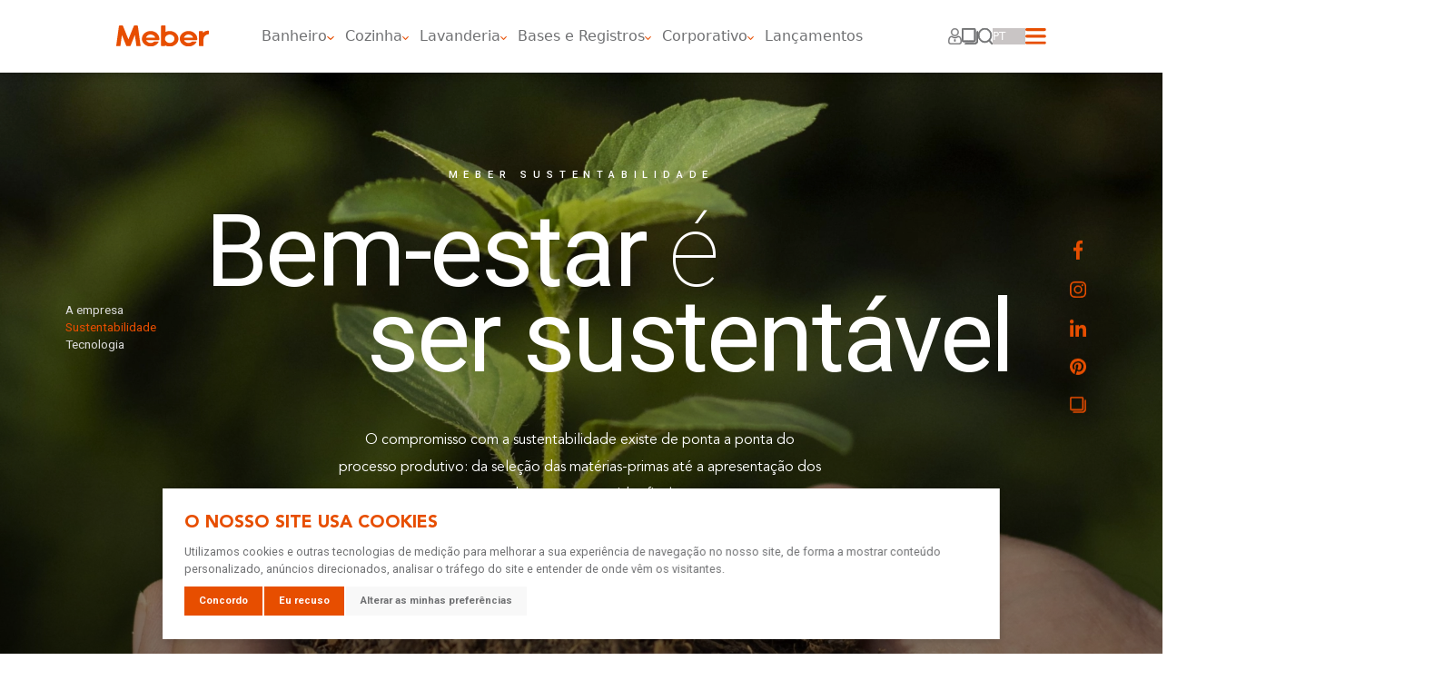

--- FILE ---
content_type: text/html; charset=UTF-8
request_url: https://meber.com.br/institucional/sustentabilidade
body_size: 30961
content:
<!DOCTYPE html>
<html lang="pt-br">

<head>
    <meta charset="utf-8">
    <meta http-equiv="X-UA-Compatible" content="IE=edge">
    <meta name="viewport" content="width=device-width, initial-scale=1">
    <meta name="csrf-token" content="eSHVPLhyupzsMV51SbgUbOSlOMG16TSH43QUP1gU">
    <link rel="icon" href="https://meber.com.br/site/img/favicon.ico" type="image/x-icon">

    <meta name="p:domain_verify" content="59149da544d08496dc71bb08a0cdf0af"/>
	<link rel="canonical" href="https://meber.com.br/institucional/sustentabilidade" />

    <!-- Maps - End -->
        <script>
        (function(w, d, s, l, i) {
            w[l] = w[l] || [];
            w[l].push({
                'gtm.start': new Date().getTime(),
                event: 'gtm.js'
            });
            var f = d.getElementsByTagName(s)[0],
                j = d.createElement(s),
                dl = l != 'dataLayer' ? '&l=' + l : '';
            j.async = true;
            j.src =
                `https://www.googletagmanager.com/gtm.js?id=` + i + dl;
            f.parentNode.insertBefore(j, f);
        })(window, document, 'script', 'dataLayer', 'GTM-MB7WQ66');
    </script>
    
            <meta name="keywords" property="keywords" content="" />
        <meta name="description" property="description" content="Saiba mais sobre nossas práticas inteligentes e sustentáveis em planejamento, eficiência energética, reuso da água e gestão de resíduos." />
        <meta name="og:description" property="og:description" content="Saiba mais sobre nossas práticas inteligentes e sustentáveis em planejamento, eficiência energética, reuso da água e gestão de resíduos." />
        <meta name="og:image" property="og:image" content="https://meber.com.br/userfiles/seo/og-image-meber-1200px-630px.webp" />
        <meta name="og:image:width" property="og:image:width" content="300" />
        <meta name="og:image:height" property="og:image:height" content="300" />
        <title>Meber Metais - Sustentabilidade</title>
    
    <!-- jquery -->
    <script src="https://code.jquery.com/jquery-3.6.4.min.js" integrity="sha256-oP6HI9z1XaZNBrJURtCoUT5SUnxFr8s3BzRl+cbzUq8=" crossorigin="anonymous"></script>


    <link rel="shortcut icon" href="https://meber.com.br/site/img/favicon.ico" />
    <input hidden type="text" id="recaptcha" value="6LfxLGIpAAAAAB9RAeW34ku_Hp0HUhmn-qFwYrnc">
    <input type="text" hidden id="citiesUrl" value="https://meber.com.br/getCities">

    <!-- gSAP -->
    <script src="https://cdnjs.cloudflare.com/ajax/libs/gsap/3.11.5/gsap.min.js"></script>
    <script src="https://unpkg.com/gsap@3/dist/ScrollTrigger.min.js"></script>

    <!-- FONTS -->
    <link href="https://meber.com.br/site/css/vendor.css?id=d0d4c3921cd9ab90680defe481985c64" rel="stylesheet">
    <link href="https://meber.com.br/site/css/main.css?id=b84ea26845bed0dae1aa0b5c2d42ce7a" rel="stylesheet">
    <link href="https://meber.com.br/site/css/plugins/cropper.css?id=34885bebf21f14f01c1829be7f412376" rel="stylesheet">
    <link rel="preconnect" href="https://fonts.googleapis.com">
    <link rel="preconnect" href="https://fonts.gstatic.com" crossorigin>
    <link href="https://fonts.googleapis.com/css2?family=Roboto:ital,wght@0,100;0,300;0,400;0,500;0,700;0,900;1,100;1,300;1,400;1,500;1,700;1,900&display=swap" rel="stylesheet">

    <!-- Slider -->
    <link rel="stylesheet" href="https://cdn.jsdelivr.net/npm/swiper@9/swiper-bundle.min.css" />
    <!-- FONT-AWESOME - ION ICONS -->
    <!-- <script src="https://kit.fontawesome.com/739b481bf0.js" crossorigin="anonymous"></script> -->
    <script type="module" src="https://unpkg.com/ionicons@7.1.0/dist/ionicons/ionicons.esm.js"></script>
    <script nomodule src="https://unpkg.com/ionicons@7.1.0/dist/ionicons/ionicons.js"></script>
    <link rel="stylesheet" href="https://cdnjs.cloudflare.com/ajax/libs/font-awesome/6.5.0/css/all.min.css"
  integrity="sha512-Avb2QiuDEEvB4bZJYdft2mNjVShBftLdPG8FJ0V7irTLQ8Uo0qcPxh4Plq7G5tGm0rU+1SPhVotteLpBERwTkw=="
  crossorigin="anonymous"
  referrerpolicy="no-referrer" />


    <!-- SCROLL -->
    <script src="https://cdn.jsdelivr.net/gh/studio-freight/lenis@1.0.23/bundled/lenis.min.js"></script>
    <script src="https://cdnjs.cloudflare.com/ajax/libs/animejs/3.2.1/anime.min.js" integrity="sha512-z4OUqw38qNLpn1libAN9BsoDx6nbNFio5lA6CuTp9NlK83b89hgyCVq+N5FdBJptINztxn1Z3SaKSKUS5UP60Q==" crossorigin="anonymous" referrerpolicy="no-referrer"></script>
    <!-- GLIGHT BOX -->
    <link rel="stylesheet" href="https://cdn.jsdelivr.net/npm/glightbox/dist/css/glightbox.min.css" />
    <script src="https://cdn.jsdelivr.net/gh/mcstudios/glightbox/dist/js/glightbox.min.js"></script>
    <!-- Cookie Consent by TermsFeed https://www.TermsFeed.com -->
    <script type="text/javascript" src="https://www.termsfeed.com/public/cookie-consent/4.1.0/cookie-consent.js" charset="UTF-8"></script>
    <script type="text/javascript" charset="UTF-8">
        document.addEventListener('DOMContentLoaded', function() {
            cookieconsent.run({
                "notice_banner_type": "simple",
                "consent_type": "express",
                "palette": "light",
                "language": "pt",
                "page_load_consent_levels": ["strictly-necessary"],
                "notice_banner_reject_button_hide": false,
                "preferences_center_close_button_hide": false,
                "page_refresh_confirmation_buttons": false,
                "website_name": "Meber",
                "website_privacy_policy_url": "/politica-de-privacidade"
            });
        });
    </script>
    <noscript><a href="/politica-de-privacidade" id="open_preferences_center">Update cookies preferences</a></noscript>

    <noscript>Free cookie consent management tool by <a href="https://www.termsfeed.com/">TermsFeed</a></noscript>
    <!-- End Cookie Consent by TermsFeed https://www.TermsFeed.com -->





    <!-- Below is the link that users can use to open Preferences Center to change their preferences. Do not modify the ID parameter. Place it where appropriate, style it as needed. -->

</head>

<body class="app">
    <div id="topo"></div>
        <noscript><iframe src="https://www.googletagmanager.com/ns.html?id=GTM-MB7WQ66" height="0" width="0" style="display:none;visibility:hidden"></iframe></noscript>
        <div id="modal-zoom-images">

    <button id="btn-close__zoom-modal" aria-label="fechar modal de imagem">
        <i class="fa-solid fa-xmark"></i>
    </button>

    <img id="image__zoom-modal" src="" alt="Imagem em Zoom" title="Image com visualização única">

</div>    <div data-change-cursor id="component--social-icons" class="banner-hover">
    <a  href="https://www.facebook.com/mebermetais" aria-label="Ir para o facebook" target="_blank"><img src="https://meber.com.br/site/img/commons/facebook.svg" alt="facebook"></a>
    <a  href="https://www.instagram.com/mebermetais/" aria-label="Ir para o instagram" target="_blank"><img src="https://meber.com.br/site/img/commons/instagram.svg" alt="instagram"></a>
    <a  href="https://br.linkedin.com/company/meber-metais" aria-label="Ir para o linkedin" target="_blank"><img src="https://meber.com.br/site/img/commons/linkedin.svg" alt="linkedin"></a>
    <a  href="https://br.pinterest.com/meberoficial/" target="_blank" aria-label="Ir para o pinterest"><img src="https://meber.com.br/site/img/commons/pinterest.svg" alt="pinterest"></a>
    <a  href="https://meber.com.br/blog" aria-label="Ir para o blog"><img src="https://meber.com.br/site/img/commons/layers.svg" alt="layers"></a>
</div>
    <div class='component--loader' id="component--loader">
    <div class="component--loader--container">

        <div class="lds-roller">
            <div></div>
            <div></div>
            <div></div>
            <div></div>
        </div>

        <p class="description">
            Por favor aguarde! Seu formulário está sendo enviado.
        </p>

    </div>
</div>    <div class='error-message-forms' id="error-message-forms">
    <div class="error-message-forms--container">
        <button id='btn--close-error-message' class="close-error-message" aria-label="Fechar Mensagem de Sucesso">
            <img src="https://meber.com.br/site/img/download/close-icon.svg" alt="close">
        </button>

        <div class="icon">
            <ion-icon name="close-outline"></ion-icon>
        </div>

        <p class="description">

        </p>

        <button class="confirm close-error-message" aria-label="Finalizar">Entendi</button>
    </div>
</div>

<script>
    $('.close-error-message').click(function() {
        const modal = document.getElementById('error-message-forms')
        modal.classList.remove("open-modal")
    });
</script>
    <header data-change-cursor id="header" class="white-header">
    <div class="container p-0">
        <div class="row">
            <div class="col-12">
                <div class="header-inside">
                    <a href="https://meber.com.br" class="logo"><img src="https://meber.com.br/site/img/commons/logo.svg" alt="Logo Meber"></a>
                    <ul class="links remove-in-search">
                                                <li data-link=1 data-click='false' headerArea="2" class="link"><a href=https://meber.com.br/area/banheiro>Banheiro<img class="arrow-menu" src="https://meber.com.br/site/img/commons/arrow-down.svg" alt="seta"></a></li>
                                                <li data-link=2 data-click='false' headerArea="4" class="link"><a href=https://meber.com.br/area/cozinha>Cozinha<img class="arrow-menu" src="https://meber.com.br/site/img/commons/arrow-down.svg" alt="seta"></a></li>
                                                <li data-link=3 data-click='false' headerArea="7" class="link"><a href=https://meber.com.br/area/lavanderia>Lavanderia<img class="arrow-menu" src="https://meber.com.br/site/img/commons/arrow-down.svg" alt="seta"></a></li>
                                                <li data-link=4 data-click='false' headerArea="9" class="link"><a href=https://meber.com.br/area/bases-e-registros>Bases e Registros<img class="arrow-menu" src="https://meber.com.br/site/img/commons/arrow-down.svg" alt="seta"></a></li>
                                                <li data-link=5 data-click='false' headerArea="8" class="link"><a href=https://meber.com.br/area/corporativo>Corporativo<img class="arrow-menu" src="https://meber.com.br/site/img/commons/arrow-down.svg" alt="seta"></a></li>
                                                <li class="link"><a href="https://meber.com.br/lancamentos">Lançamentos</a></li>
                    </ul>
                    <div class="acesso remove-in-search">
                        <div class="a-restrita">
                            <a href="http://server.meber.com.br:81/pedidos3/login.asp" target="_blank" aria-label="area restrita">
                                <svg xmlns="http://www.w3.org/2000/svg" width="18.386" height="21.903" viewBox="0 0 18.386 21.903">
                                    <g id="Componente_25_27" data-name="Componente 25 – 27" transform="translate(0.249 0.25)">
                                        <g id="Grupo_53" data-name="Grupo 53">
                                            <g id="Grupo_52" data-name="Grupo 52">
                                                <path id="Caminho_17" data-name="Caminho 17" d="M2339.887,1981.6a3.4,3.4,0,0,1-2.646-2.96,12.18,12.18,0,0,1,.279-3.718,6.578,6.578,0,0,1,1.328-2.914,3.875,3.875,0,0,1,3.042-1.372,1.17,1.17,0,0,1,.643.223c.313.2.62.4.935.594a4.769,4.769,0,0,0,5.358-.005c.344-.212.684-.43,1.024-.647a1.567,1.567,0,0,1,1.118-.122,3.931,3.931,0,0,1,3.042,2.162,9.32,9.32,0,0,1,.991,3.491,13.76,13.76,0,0,1,.082,1.838,3.432,3.432,0,0,1-3.206,3.511C2351.847,1981.687,2340.066,1981.64,2339.887,1981.6Zm6.253-1.135v0c1.772,0,3.545.015,5.317,0a2.236,2.236,0,0,0,2.37-2.421,13.281,13.281,0,0,0-.129-2,7.706,7.706,0,0,0-.766-2.545,2.726,2.726,0,0,0-2.3-1.584.475.475,0,0,0-.314.074c-.285.187-.57.375-.861.553a5.984,5.984,0,0,1-5.975.37,17.036,17.036,0,0,1-1.518-.918.366.366,0,0,0-.208-.088,2.608,2.608,0,0,0-1.773.732,4.1,4.1,0,0,0-.9,1.441,10.812,10.812,0,0,0-.616,4.212,2.081,2.081,0,0,0,.986,1.793,2.84,2.84,0,0,0,1.58.391Z" transform="translate(-2337.199 -1960.28)" fill="#fff" stroke="#fff" stroke-width="0.5" />
                                                <path id="Caminho_18" data-name="Caminho 18" d="M2416.971,1778.45a5.166,5.166,0,1,1-5.185-5.157A5.164,5.164,0,0,1,2416.971,1778.45Zm-1.257.031a3.91,3.91,0,1,0-3.927,3.892A3.926,3.926,0,0,0,2415.714,1778.481Z" transform="translate(-2402.995 -1773.293)" fill="#fff" stroke="#fff" stroke-width="0.5" />
                                            </g>
                                            <g id="Retângulo_31" data-name="Retângulo 31" transform="translate(7.975 14.873)" fill="#fff" stroke="#fff" stroke-width="1">
                                                <rect width="1.782" height="2.673" stroke="none" />
                                                <rect x="0.5" y="0.5" width="0.782" height="1.673" fill="none" />
                                            </g>
                                        </g>
                                    </g>
                                </svg>
                            </a>
                            <div class="submenu-a-restrita">
                                <div class="conteudo-sub">
                                    <a href="http://server.meber.com.br:81/pedidos3/login.asp" target="_blank">Pedidos Online (opção 1)</a>
                                    <a href="http://179.96.230.82:81/pedidos3/login.asp" target="_blank">Pedidos Online (opção 2)</a>
                                    <a href="https://consultasweb.promob.com/Authentication" target="_blank">Consulta de Pedido</a>
                                </div>
                            </div>
                        </div>
                        <div class="a-restrita">
                            <a href="https://meber.com.br/blog" aria-label="Blog">
                                <svg id="square" xmlns="http://www.w3.org/2000/svg" width="22.047" height="22.001" viewBox="0 0 22.047 22.001">
                                    <path id="Caminho_19" data-name="Caminho 19" d="M2679.051,1838.528q0-3.291,0-6.582a2.546,2.546,0,0,1,2.7-2.7h13.27a2.543,2.543,0,0,1,2.683,2.688q0,6.621,0,13.243a2.543,2.543,0,0,1-2.687,2.684h-13.27a2.546,2.546,0,0,1-2.7-2.7Q2679.051,1841.845,2679.051,1838.528Zm9.311,7.644h6.675a.861.861,0,0,0,.972-.952q0-6.661,0-13.322a.863.863,0,0,0-.968-.956h-13.323a.862.862,0,0,0-.971.978q0,6.634,0,13.269a.87.87,0,0,0,.993.984Z" transform="translate(-2679.051 -1829.248)" fill="#fff" />
                                    <path id="Caminho_20" data-name="Caminho 20" d="M2756.845,1895.811c0,1.833,0,3.667,0,5.5a5.5,5.5,0,0,1-4.321,5.423,5.279,5.279,0,0,1-1.208.134h-11.339a.851.851,0,1,1,.017-1.692q5.643,0,11.286,0a3.808,3.808,0,0,0,3.785-3.035,4.169,4.169,0,0,0,.084-.919q0-5.552,0-11.1a1.614,1.614,0,0,1,.024-.367.845.845,0,0,1,1.668.192c.007.9,0,1.8,0,2.7Z" transform="translate(-2734.8 -1884.866)" fill="#fff" />
                                </svg>
                                <p>Blog</p>
                            </a>
                        </div>
                        <div class="a-restrita">
                            <button id="btn-open-search" aria-label="abrir campo de busca">
                                <svg xmlns="http://www.w3.org/2000/svg" width="20.94" height="22.001" viewBox="0 0 20.94 22.001">
                                    <g id="busca" transform="translate(0)">
                                        <g id="Search" transform="translate(0)">
                                            <g id="Group_3" data-name="Group 3">
                                                <path id="Fill_1" data-name="Fill 1" d="M0,9.721a9.721,9.721,0,1,1,9.721,9.722A9.733,9.733,0,0,1,0,9.721Zm1.492,0A8.23,8.23,0,1,0,9.721,1.492,8.239,8.239,0,0,0,1.492,9.721Z" fill="#fff" />
                                            </g>
                                            <g id="Group_6" data-name="Group 6" transform="translate(15.221 15.688)">
                                                <path id="Fill_4" data-name="Fill 4" d="M4.817,6.313a.818.818,0,0,1-.556-.274L.251,1.613A1.016,1.016,0,0,1,.25.277a.8.8,0,0,1,1.207,0L5.468,4.7a1.014,1.014,0,0,1,0,1.334.8.8,0,0,1-.556.277Z" transform="translate(0)" fill="#fff" />
                                            </g>
                                        </g>
                                    </g>
                                </svg>
                                <p class="tool-tip">Buscar</p>
                            </button>

                        </div>
                        <select id="changeLang" class="form-select lang">
                            <option value="">PT</option>
                                                                                    <option value="en">EN</option>
                                                        <option value="es">ES</option>
                                                    </select>
                        <div class="menu"><img class="normal" src="https://meber.com.br/site/img/commons/menu.svg" alt="Logo Meber"><img class="orange" src="https://meber.com.br/site/img/commons/menu-orange.svg" alt="Logo Meber"> </div>
                    </div>

                    <div class="search-menu" id="search-menu">

    <form method="GET" action="https://meber.com.br/busca">
        <input type="search" placeholder="O que você procura?" id="searh-products" name="search" />
        <button type="submit">
            <svg id="Iconly_Light-Outline_Search" data-name="Iconly/Light-Outline/Search" xmlns="http://www.w3.org/2000/svg" width="20.939" height="22.001" viewBox="0 0 20.939 22.001">
                <g id="Search" transform="translate(0)">
                    <g id="Group_3" data-name="Group 3">
                        <path id="Fill_1" data-name="Fill 1" d="M0,9.721a9.721,9.721,0,1,1,9.721,9.722A9.733,9.733,0,0,1,0,9.721Zm1.492,0A8.23,8.23,0,1,0,9.721,1.492,8.239,8.239,0,0,0,1.492,9.721Z" fill="#707173" />
                    </g>
                    <g id="Group_6" data-name="Group 6" transform="translate(15.221 15.688)">
                        <path id="Fill_4" data-name="Fill 4" d="M4.817,6.313a.818.818,0,0,1-.556-.274L.251,1.613A1.016,1.016,0,0,1,.25.277a.8.8,0,0,1,1.207,0L5.468,4.7a1.014,1.014,0,0,1,0,1.334.8.8,0,0,1-.556.277Z" transform="translate(0)" fill="#707173" />
                    </g>
                </g>
            </svg>
        </button>
    </form>

    <button id="btn-close-search" class="btn-close-search">
        <img src="https://meber.com.br/site/img/download/close-icon.svg" alt="close">
    </button>

</div>                </div>
            </div>
        </div>
    </div>
</header>
<div class="menu-inside">
        <div class="container-fluid p-0 d-none h-100" headerArea="2">
    <div class="parent content h-100">
        <div class="div1">  <svg class="pia" width="143" height="181" viewBox="0 0 143 181" fill="none" xmlns="http://www.w3.org/2000/svg">
    <path d="M3.95509 179.187C2.07509 178.187 1.49701 176.631 1.50001 174.52C1.54868 140.473 1.5605 106.426 1.53517 72.379C1.53517 68.804 2.60502 67.721 6.13502 67.72C13.2224 67.72 20.3102 67.72 27.3982 67.72H29.418C25.2571 64.4268 21.9275 60.2028 19.697 55.388C17.8671 51.4109 16.8698 47.1016 16.7661 42.725C16.6901 39.657 17.933 38.391 20.98 38.389C30.545 38.382 40.1101 38.3569 49.6751 38.4189C51.0191 38.4279 51.518 38.1029 51.343 36.7439C51.2617 35.8842 51.2617 35.0187 51.343 34.159C51.3673 33.2577 51.7437 32.4017 52.3914 31.7745C53.039 31.1472 53.9065 30.7984 54.8081 30.803C55.7086 30.8145 56.5694 31.1756 57.2085 31.81C57.8476 32.4445 58.2151 33.3026 58.2332 34.203C58.2522 34.489 58.2402 34.778 58.2422 35.065C58.2592 38.38 58.259 38.3799 61.666 38.3799C63.337 38.3799 65.01 38.3299 66.678 38.3999C67.612 38.4389 67.954 38.2249 67.947 37.1999C67.898 30.4139 67.9652 23.627 67.9002 16.841C67.8749 14.8904 67.0952 13.0255 65.7246 11.6374C64.3541 10.2493 62.4991 9.44597 60.5491 9.39598C58.5715 9.33901 56.6492 10.0531 55.1885 11.3873C53.7277 12.7215 52.8431 14.5713 52.7212 16.5459C52.5262 19.0699 51.1341 20.5459 49.0571 20.4209C46.9181 20.2959 45.673 18.589 45.823 15.985C46.0995 12.2743 47.7846 8.80984 50.5332 6.30168C53.2818 3.79351 56.8858 2.43159 60.6062 2.49498C64.2999 2.55633 67.8294 4.03103 70.4688 6.6157C73.1081 9.20038 74.6565 12.6984 74.7952 16.3899C74.9302 23.2309 74.8681 30.0769 74.8071 36.9209C74.7961 38.1499 75.123 38.46 76.323 38.409C78.682 38.309 81.0482 38.332 83.4092 38.402C84.3472 38.43 84.5941 38.1169 84.5361 37.2389C84.4717 36.2066 84.4717 35.1713 84.5361 34.139C84.5628 33.2375 84.9421 32.3826 85.5928 31.7582C86.2434 31.1337 87.1134 30.7896 88.0152 30.8C88.8859 30.8174 89.7183 31.161 90.3479 31.7629C90.9775 32.3647 91.3584 33.1809 91.4151 34.05C91.4371 34.278 91.4272 34.51 91.4302 34.74C91.4892 38.383 91.489 38.383 95.218 38.383C104.035 38.383 112.851 38.383 121.666 38.383C124.834 38.383 126.106 39.6289 125.979 42.7879C125.573 52.8329 121.355 61.005 113.659 67.467C114.059 67.967 114.612 67.6989 115.076 67.6999C122.451 67.7209 129.827 67.706 137.202 67.719C139.763 67.719 141.202 69.0089 141.207 71.4079C141.232 82.8526 141.232 94.2973 141.207 105.742C141.243 106.217 141.18 106.695 141.022 107.145C140.865 107.595 140.616 108.007 140.291 108.357C139.966 108.706 139.573 108.984 139.136 109.174C138.699 109.364 138.227 109.462 137.75 109.461C135.768 109.455 134.365 107.937 134.304 105.725C134.293 105.325 134.304 104.92 134.304 104.517C134.304 95.143 134.276 85.768 134.336 76.394C134.345 75.05 134.153 74.569 132.624 74.574C113.897 74.6406 95.1708 74.6406 76.4441 74.574C75.0191 74.574 74.8081 75.021 74.8091 76.289C74.8431 107.748 74.8398 139.207 74.7991 170.666C74.7991 172.082 75.2372 172.304 76.5132 172.301C95.2405 172.262 113.967 172.265 132.694 172.311C134.114 172.311 134.338 171.873 134.333 170.599C134.285 159.672 134.315 148.745 134.293 137.818C134.22 137.188 134.3 136.551 134.526 135.959C134.752 135.367 135.118 134.838 135.593 134.418C136.072 133.994 136.666 133.723 137.3 133.638C137.934 133.554 138.579 133.66 139.152 133.944C139.769 134.198 140.296 134.631 140.663 135.189C141.029 135.747 141.219 136.402 141.208 137.069C141.245 139.023 141.221 140.979 141.222 142.935C141.222 153.46 141.179 163.985 141.258 174.509C141.274 176.622 140.671 178.17 138.801 179.176L3.95509 179.187ZM67.9202 123.454C67.9202 107.754 67.899 92.054 67.957 76.354C67.962 74.922 67.6282 74.585 66.1902 74.589C47.5235 74.6436 28.8538 74.6436 10.1812 74.589C8.74416 74.589 8.41205 74.922 8.41505 76.353C8.46172 107.753 8.46172 139.155 8.41505 170.559C8.41505 171.991 8.74316 172.329 10.1812 172.324C28.8478 172.269 47.5175 172.269 66.1902 172.324C67.6272 172.324 67.962 171.992 67.957 170.56C67.898 154.855 67.9202 139.155 67.9202 123.454ZM71.3921 45.2879C56.0721 45.2879 40.7521 45.313 25.4331 45.248C23.9451 45.242 23.8891 45.716 24.1421 46.899C25.3487 52.8109 28.5726 58.1196 33.262 61.9165C37.9513 65.7134 43.8146 67.7625 49.8482 67.7129C64.1888 67.7403 78.5295 67.7403 92.8701 67.7129C98.9046 67.7725 104.772 65.7323 109.468 61.9415C114.163 58.1507 117.395 52.8453 118.609 46.9339C118.93 45.4739 118.536 45.257 117.18 45.261C101.922 45.3043 86.6588 45.3133 71.3921 45.2879Z" fill="#F8F8F8" stroke="#E74E00" stroke-width="3" />
    <path d="M81.755 120.302C81.8287 117.571 82.9757 114.98 84.9472 113.089C86.9187 111.199 89.5558 110.161 92.287 110.202C93.6534 110.226 95.0016 110.52 96.2543 111.066C97.507 111.612 98.6397 112.4 99.5873 113.385C100.535 114.37 101.279 115.532 101.776 116.804C102.274 118.077 102.516 119.436 102.487 120.802C102.409 123.531 101.26 126.12 99.289 128.01C97.3181 129.899 94.6832 130.938 91.953 130.902C90.5871 130.877 89.2397 130.582 87.9877 130.036C86.7357 129.489 85.6036 128.701 84.6564 127.716C83.7092 126.732 82.9655 125.57 82.4677 124.298C81.9698 123.026 81.7276 121.668 81.755 120.302ZM92.1171 124.002C92.5759 123.999 93.0295 123.905 93.4518 123.725C93.8741 123.546 94.2569 123.285 94.578 122.957C94.8992 122.63 95.1524 122.242 95.3231 121.816C95.4939 121.39 95.579 120.935 95.5731 120.476C95.543 119.579 95.1676 118.729 94.5255 118.102C93.8834 117.476 93.0242 117.121 92.1271 117.113C91.2302 117.119 90.37 117.47 89.7262 118.095C89.0824 118.719 88.7047 119.569 88.672 120.465C88.6647 120.924 88.7484 121.379 88.9179 121.805C89.0873 122.232 89.3394 122.62 89.6596 122.949C89.9797 123.277 90.3616 123.539 90.7833 123.719C91.2051 123.899 91.6584 123.995 92.1171 123.999V124.002Z" fill="white" stroke="#E74E00" stroke-width="3" />
    <path d="M141.215 120.502C141.218 120.961 141.13 121.417 140.956 121.842C140.781 122.267 140.525 122.653 140.201 122.979C139.876 123.304 139.491 123.562 139.066 123.738C138.642 123.913 138.187 124.003 137.727 124.002C136.829 123.985 135.972 123.622 135.336 122.988C134.699 122.355 134.332 121.5 134.31 120.602C134.307 120.143 134.395 119.687 134.569 119.262C134.743 118.837 134.999 118.45 135.323 118.125C135.647 117.799 136.033 117.541 136.457 117.366C136.882 117.19 137.337 117.101 137.796 117.102C138.695 117.119 139.552 117.481 140.189 118.115C140.826 118.749 141.194 119.604 141.215 120.502Z" fill="white" stroke="#E74E00" stroke-width="3" />
    <path d="M61.0039 120.55C60.9993 121.917 60.725 123.27 60.1968 124.53C59.6685 125.791 58.8968 126.936 57.9255 127.898C56.9543 128.86 55.8029 129.62 54.5371 130.137C53.2713 130.653 51.9161 130.914 50.5491 130.906C47.8185 130.879 45.2083 129.778 43.2834 127.841C41.3586 125.904 40.2738 123.287 40.2639 120.556C40.267 119.189 40.5403 117.836 41.0679 116.575C41.5955 115.314 42.3671 114.17 43.3384 113.208C44.3096 112.246 45.4615 111.486 46.7275 110.97C47.9936 110.455 49.3492 110.195 50.7161 110.205C53.4467 110.23 56.0575 111.33 57.9832 113.266C59.9088 115.202 60.994 117.819 61.0039 120.55ZM54.085 120.474C54.0551 119.577 53.6802 118.727 53.0383 118.1C52.3964 117.473 51.537 117.118 50.6399 117.11C50.1811 117.112 49.7275 117.206 49.3049 117.384C48.8824 117.563 48.4993 117.824 48.178 118.151C47.8567 118.479 47.6035 118.867 47.4329 119.293C47.2623 119.719 47.1777 120.174 47.1841 120.633C47.2139 121.529 47.5886 122.38 48.23 123.007C48.8714 123.634 49.73 123.989 50.627 123.999C51.0857 123.996 51.5392 123.902 51.9614 123.722C52.3837 123.543 52.7665 123.282 53.0876 122.955C53.4088 122.627 53.6619 122.239 53.8328 121.814C54.0036 121.388 54.0887 120.933 54.083 120.474H54.085Z" fill="white" stroke="#E74E00" stroke-width="3" />
</svg>                        <h2>Soluções
                <span> ideais para</span>
                Banheiro
            </h2>
        </div>
        <div class="div2">
            <h3 class="content__title">Lançamentos e Soluções</h3>
        </div>
                <div class="div3">
            <h3>Lançamentos</h3>
                                        <ul>
                    <li><a href="https://meber.com.br/banheiro/lancamentos/australis">Australis</a></li>
                </ul>
                                                    <ul>
                    <li><a href="https://meber.com.br/banheiro/lancamentos/soluz">Soluz</a></li>
                </ul>
                                                    <ul>
                    <li><a href="https://meber.com.br/banheiro/lancamentos/biociclo">Biociclo</a></li>
                </ul>
                                </div>
        
                            <div class="div4">
                <h3><a href="https://meber.com.br/banheiro/solucoes/meu-banheiro">Meu Banheiro</a></h3>
                                                    <ul>
                        <li><a href="https://meber.com.br/banheiro/categoria/monocomandos">Monocomandos</a></li>
                    </ul>
                                                                    <ul>
                        <li><a href="https://meber.com.br/banheiro/categoria/acabamentos">Acabamentos</a></li>
                    </ul>
                                                                    <ul>
                        <li><a href="https://meber.com.br/banheiro/categoria/chuveiros">Chuveiros</a></li>
                    </ul>
                                                                    <ul>
                        <li><a href="https://meber.com.br/banheiro/categoria/torneiras">Torneiras</a></li>
                    </ul>
                                                                    <ul>
                        <li><a href="https://meber.com.br/banheiro/categoria/misturadores">Misturadores</a></li>
                    </ul>
                                                                    <ul>
                        <li><a href="https://meber.com.br/banheiro/categoria/duchas-higienicas">Duchas Higiênicas</a></li>
                    </ul>
                                                                    <ul>
                        <li><a href="https://meber.com.br/banheiro/categoria/monocomando-de-chuveiro">Monocomando de Chuveiro</a></li>
                    </ul>
                                            </div>
                                    <div class="div5">
                <h3><a href="https://meber.com.br/banheiro/solucoes/acessorios-banheiro">Acessórios</a></h3>
                                                    <ul>
                        <li><a href="https://meber.com.br/banheiro/categoria/porta-papel">Porta Papel</a></li>
                    </ul>
                                                                    <ul>
                        <li><a href="https://meber.com.br/banheiro/categoria/toalheiros">Toalheiros</a></li>
                    </ul>
                                                                    <ul>
                        <li><a href="https://meber.com.br/banheiro/categoria/cabides">Cabides</a></li>
                    </ul>
                                                                    <ul>
                        <li><a href="https://meber.com.br/banheiro/categoria/porta-shampoo">Porta-Shampoo</a></li>
                    </ul>
                                                                    <ul>
                        <li><a href="https://meber.com.br/banheiro/categoria/saboneteiras">Saboneteiras</a></li>
                    </ul>
                                                                    <ul>
                        <li><a href="https://meber.com.br/banheiro/categoria/prateleiras">Prateleiras</a></li>
                    </ul>
                                                                    <ul>
                        <li><a href="https://meber.com.br/banheiro/categoria/kits-de-acessorios">Kits de Acessórios</a></li>
                    </ul>
                                            </div>
                                    <div class="div6">
                <h3><a href="https://meber.com.br/banheiro/solucoes/complementos">Complementos</a></h3>
                                                    <ul>
                        <li><a href="https://meber.com.br/banheiro/categoria/sifoes">Sifões</a></li>
                    </ul>
                                                                    <ul>
                        <li><a href="https://meber.com.br/banheiro/categoria/engates-flexiveis">Engates Flexíveis</a></li>
                    </ul>
                                                                    <ul>
                        <li><a href="https://meber.com.br/banheiro/categoria/grelhas">Grelhas</a></li>
                    </ul>
                                                                    <ul>
                        <li><a href="https://meber.com.br/banheiro/categoria/braco-de-chuveiro-e-tubo-de-ligacao">Braço de Chuveiro e Tubo de Ligação</a></li>
                    </ul>
                                                                    <ul>
                        <li><a href="https://meber.com.br/banheiro/categoria/dispensador-de-sabonete">Dispensador de Sabonete</a></li>
                    </ul>
                                                                    <ul>
                        <li><a href="https://meber.com.br/banheiro/categoria/barras-de-apoio">Barras de apoio</a></li>
                    </ul>
                                                                    <ul>
                        <li><a href="https://meber.com.br/banheiro/categoria/valvulas">Válvulas</a></li>
                    </ul>
                                                                                                            </div>
                
        <div class="div7">
            <div class="title">
                <h3>Linhas</h3>
            </div>
            <div class="box">
                 <div class="box-line">
                                                                <ul>
                            <li><a href="https://meber.com.br/linha/pratica">Prática</a></li>
                        </ul>
                                                                                                                            <ul>
                            <li><a href="https://meber.com.br/linha/athena-slim">Athena Slim</a></li>
                        </ul>
                                                                                                                            <ul>
                            <li><a href="https://meber.com.br/linha/athena">Athena</a></li>
                        </ul>
                                                                         </div>
             <div class="box-line">
                                                                <ul>
                            <li><a href="https://meber.com.br/linha/axiom-slim">Axiom Slim</a></li>
                        </ul>
                                                                                                                            <ul>
                            <li><a href="https://meber.com.br/linha/axiom">Axiom</a></li>
                        </ul>
                                                                                                                            <ul>
                            <li><a href="https://meber.com.br/linha/bele">Bele</a></li>
                        </ul>
                                                                         </div>
             <div class="box-line">
                                                                <ul>
                            <li><a href="https://meber.com.br/linha/concept">Concept</a></li>
                        </ul>
                                                                                                                            <ul>
                            <li><a href="https://meber.com.br/linha/domus">Domus</a></li>
                        </ul>
                                                                                                                            <ul>
                            <li><a href="https://meber.com.br/linha/gioia">Gioia</a></li>
                        </ul>
                                                                         </div>
             <div class="box-line">
                                                                <ul>
                            <li><a href="https://meber.com.br/linha/minimal-advance">Minimal Advance</a></li>
                        </ul>
                                                                                                                            <ul>
                            <li><a href="https://meber.com.br/linha/minimal">Minimal</a></li>
                        </ul>
                                                                                                                            <ul>
                            <li><a href="https://meber.com.br/linha/nya">Nya</a></li>
                        </ul>
                                                                         </div>
                    </div>
        <a class="cta-list" href="https://meber.com.br/linhas?banheiro">
            <h4>Ver todas as linhas</h4> <img src="https://meber.com.br/site/img/commons/arrow-right.svg" alt="seta">
        </a>
    </div>
</div>
</div>        <div class="container-fluid p-0 d-none h-100" headerArea="4">
    <div class="parent content h-100">
        <div class="div1">  <svg class="pia" width="143" height="181" viewBox="0 0 150 181" xmlns="http://www.w3.org/2000/svg">
    <defs>
        <style>
            .cls-1 {
                fill: #d65926;
            }
        </style>
    </defs>
    <g id="Camada_1-2" data-name="Camada 1">
        <g>
            <g>
                <path class="cls-1" d="m127.84,86.21c-.53,0-.97-.43-.97-.97v-18.99c0-2.89-2.35-5.24-5.24-5.24h-.66c-2.89,0-5.24,2.35-5.24,5.24,0,.53-.43.97-.97.97s-.97-.43-.97-.97c0-3.95,3.22-7.17,7.17-7.17h.66c3.95,0,7.17,3.22,7.17,7.17v18.99c0,.53-.43.97-.97.97Z" />
                <path class="cls-1" d="m127.84,86.49c-.69,0-1.25-.56-1.25-1.25v-18.99c0-2.73-2.22-4.96-4.96-4.96h-.66c-2.73,0-4.96,2.22-4.96,4.96,0,.69-.56,1.25-1.25,1.25s-1.25-.56-1.25-1.25c0-4.11,3.34-7.45,7.45-7.45h.66c4.11,0,7.45,3.34,7.45,7.45v18.99c0,.69-.56,1.25-1.25,1.25Zm-6.87-25.76h.66c3.04,0,5.52,2.47,5.52,5.52v18.99c0,.38.31.69.69.69s.69-.31.69-.69v-18.99c0-3.8-3.09-6.89-6.89-6.89h-.66c-3.8,0-6.89,3.09-6.89,6.89,0,.38.31.69.69.69s.69-.31.69-.69c0-3.04,2.47-5.52,5.52-5.52Z" />
            </g>
            <g>
                <path class="cls-1" d="m146.27,138.1H49.59c-.53,0-.97-.43-.97-.97v-51.89c0-.53.43-.97.97-.97h96.68c.53,0,.97.43.97.97v51.89c0,.53-.43.97-.97.97Zm-95.72-1.93h94.75v-49.95H50.56v49.95Z" />
                <path class="cls-1" d="m146.27,138.38H49.59c-.69,0-1.25-.56-1.25-1.25v-51.89c0-.69.56-1.25,1.25-1.25h96.68c.69,0,1.25.56,1.25,1.25v51.89c0,.69-.56,1.25-1.25,1.25Zm-96.68-53.82c-.38,0-.69.31-.69.69v51.89c0,.38.31.69.69.69h96.68c.38,0,.69-.31.69-.69v-51.89c0-.38-.31-.69-.69-.69H49.59Zm96,51.89H50.28v-50.51h95.31v50.51Zm-94.75-.56h94.19v-49.39H50.84v49.39Z" />
            </g>
            <g>
                <path class="cls-1" d="m146.27,39.86h-48.34c-.53,0-.97-.43-.97-.97V1.25c0-.53.43-.97.97-.97h48.34c.53,0,.97.43.97.97v37.65c0,.53-.43.97-.97.97Zm-47.37-1.93h46.41V2.21h-46.41v35.71Z" />
                <path class="cls-1" d="m146.27,40.14h-48.34c-.69,0-1.25-.56-1.25-1.25V1.25c0-.69.56-1.25,1.25-1.25h48.34c.69,0,1.25.56,1.25,1.25v37.65c0,.69-.56,1.25-1.25,1.25ZM97.93.56c-.38,0-.69.31-.69.69v37.65c0,.38.31.69.69.69h48.34c.38,0,.69-.31.69-.69V1.25c0-.38-.31-.69-.69-.69h-48.34Zm47.65,37.65h-46.97V1.93h46.97v36.27Zm-46.41-.56h45.85V2.49h-45.85v35.16Z" />
            </g>
            <g>
                <path class="cls-1" d="m78.73,117h-9.94c-.53,0-.97-.43-.97-.97s.43-.97.97-.97h9.94c.53,0,.97.43.97.97s-.43.97-.97.97Z" />
                <path class="cls-1" d="m78.73,117.28h-9.94c-.69,0-1.25-.56-1.25-1.25s.56-1.25,1.25-1.25h9.94c.69,0,1.25.56,1.25,1.25s-.56,1.25-1.25,1.25Zm-9.94-1.93c-.38,0-.69.31-.69.69s.31.69.69.69h9.94c.38,0,.69-.31.69-.69s-.31-.69-.69-.69h-9.94Z" />
            </g>
            <g>
                <path class="cls-1" d="m97.93,138.1c-.53,0-.97-.43-.97-.97v-51.89c0-.53.43-.97.97-.97s.97.43.97.97v51.89c0,.53-.43.97-.97.97Z" />
                <path class="cls-1" d="m97.93,138.38c-.69,0-1.25-.56-1.25-1.25v-51.89c0-.69.56-1.25,1.25-1.25s1.25.56,1.25,1.25v51.89c0,.69-.56,1.25-1.25,1.25Zm0-53.82c-.38,0-.69.31-.69.69v51.89c0,.38.31.69.69.69s.69-.31.69-.69v-51.89c0-.38-.31-.69-.69-.69Z" />
            </g>
            <g>
                <path class="cls-1" d="m108.34,117.1c-.53,0-.97-.43-.97-.97v-9.89c0-.53.43-.97.97-.97s.97.43.97.97v9.89c0,.53-.43.97-.97.97Z" />
                <path class="cls-1" d="m108.34,117.38c-.69,0-1.25-.56-1.25-1.25v-9.89c0-.69.56-1.25,1.25-1.25s1.25.56,1.25,1.25v9.89c0,.69-.56,1.25-1.25,1.25Zm0-11.82c-.38,0-.69.31-.69.69v9.89c0,.38.31.69.69.69s.69-.31.69-.69v-9.89c0-.38-.31-.69-.69-.69Z" />
            </g>
            <g>
                <path class="cls-1" d="m97.93,106.69h-48.34c-.53,0-.97-.43-.97-.97s.43-.97.97-.97h48.34c.53,0,.97.43.97.97s-.43.97-.97.97Z" />
                <path class="cls-1" d="m97.93,106.97h-48.34c-.69,0-1.25-.56-1.25-1.25s.56-1.25,1.25-1.25h48.34c.69,0,1.25.56,1.25,1.25s-.56,1.25-1.25,1.25Zm-48.34-1.93c-.38,0-.69.31-.69.69s.31.69.69.69h48.34c.38,0,.69-.31.69-.69s-.31-.69-.69-.69h-48.34Z" />
            </g>
            <g>
                <path class="cls-1" d="m78.73,96.51h-9.94c-.53,0-.97-.43-.97-.97s.43-.97.97-.97h9.94c.53,0,.97.43.97.97s-.43.97-.97.97Z" />
                <path class="cls-1" d="m78.73,96.79h-9.94c-.69,0-1.25-.56-1.25-1.25s.56-1.25,1.25-1.25h9.94c.69,0,1.25.56,1.25,1.25s-.56,1.25-1.25,1.25Zm-9.94-1.93c-.38,0-.69.31-.69.69s.31.69.69.69h9.94c.38,0,.69-.31.69-.69s-.31-.69-.69-.69h-9.94Z" />
            </g>
            <g>
                <path class="cls-1" d="m127.07,29.56h-9.94c-.53,0-.97-.43-.97-.97s.43-.97.97-.97h9.94c.53,0,.97.43.97.97s-.43.97-.97.97Z" />
                <path class="cls-1" d="m127.07,29.84h-9.94c-.69,0-1.25-.56-1.25-1.25s.56-1.25,1.25-1.25h9.94c.69,0,1.25.56,1.25,1.25s-.56,1.25-1.25,1.25Zm-9.94-1.93c-.38,0-.69.31-.69.69s.31.69.69.69h9.94c.38,0,.69-.31.69-.69s-.31-.69-.69-.69h-9.94Z" />
            </g>
            <g>
                <path class="cls-1" d="m97.93,39.86h-48.34c-.53,0-.97-.43-.97-.97V1.25c0-.53.43-.97.97-.97h48.34c.53,0,.97.43.97.97s-.43.97-.97.97h-47.37v35.71h47.37c.53,0,.97.43.97.97s-.43.97-.97.97Z" />
                <path class="cls-1" d="m97.93,40.14h-48.34c-.69,0-1.25-.56-1.25-1.25V1.25c0-.69.56-1.25,1.25-1.25h48.34c.69,0,1.25.56,1.25,1.25s-.56,1.25-1.25,1.25h-47.1v35.16h47.1c.69,0,1.25.56,1.25,1.25s-.56,1.25-1.25,1.25ZM49.59.56c-.38,0-.69.31-.69.69v37.65c0,.38.31.69.69.69h48.34c.38,0,.69-.31.69-.69s-.31-.69-.69-.69h-47.65V1.93h47.65c.38,0,.69-.31.69-.69s-.31-.69-.69-.69h-48.34Z" />
            </g>
            <g>
                <path class="cls-1" d="m78.73,29.56h-9.94c-.53,0-.97-.43-.97-.97s.43-.97.97-.97h9.94c.53,0,.97.43.97.97s-.43.97-.97.97Z" />
                <path class="cls-1" d="m78.73,29.84h-9.94c-.69,0-1.25-.56-1.25-1.25s.56-1.25,1.25-1.25h9.94c.69,0,1.25.56,1.25,1.25s-.56,1.25-1.25,1.25Zm-9.94-1.93c-.38,0-.69.31-.69.69s.31.69.69.69h9.94c.38,0,.69-.31.69-.69s-.31-.69-.69-.69h-9.94Z" />
            </g>
            <g>
                <g>
                    <path class="cls-1" d="m128.82,82.25c0,1,.81,1.82,1.82,1.82s1.82-.81,1.82-1.82-.81-1.82-1.82-1.82-1.82.81-1.82,1.82Z" />
                    <path class="cls-1" d="m130.64,84.26c-1.11,0-2-.9-2-2s.9-2,2-2,2,.9,2,2-.9,2-2,2Zm0-3.64c-.9,0-1.63.73-1.63,1.63s.73,1.63,1.63,1.63,1.63-.73,1.63-1.63-.73-1.63-1.63-1.63Z" />
                </g>
                <g>
                    <path class="cls-1" d="m130.64,84.35c-1.16,0-2.09-.94-2.09-2.09s.94-2.09,2.09-2.09,2.09.94,2.09,2.09-.94,2.09-2.09,2.09Zm0-3.64c-.85,0-1.54.69-1.54,1.54s.69,1.54,1.54,1.54,1.54-.69,1.54-1.54-.69-1.54-1.54-1.54Z" />
                    <path class="cls-1" d="m130.64,84.54c-1.26,0-2.28-1.02-2.28-2.28s1.02-2.28,2.28-2.28,2.28,1.02,2.28,2.28-1.02,2.28-2.28,2.28Zm0-4.19c-1.05,0-1.91.86-1.91,1.91s.86,1.91,1.91,1.91,1.91-.86,1.91-1.91-.86-1.91-1.91-1.91Zm0,3.64c-.95,0-1.73-.78-1.73-1.73s.78-1.73,1.73-1.73,1.73.78,1.73,1.73-.78,1.73-1.73,1.73Zm0-3.08c-.75,0-1.36.61-1.36,1.36s.61,1.36,1.36,1.36,1.36-.61,1.36-1.36-.61-1.36-1.36-1.36Z" />
                </g>
            </g>
            <g>
                <g>
                    <path class="cls-1" d="m123.29,82.25c0,1,.81,1.82,1.82,1.82s1.82-.81,1.82-1.82-.81-1.82-1.82-1.82-1.82.81-1.82,1.82Z" />
                    <path class="cls-1" d="m125.11,84.26c-1.11,0-2-.9-2-2s.9-2,2-2,2,.9,2,2-.9,2-2,2Zm0-3.64c-.9,0-1.63.73-1.63,1.63s.73,1.63,1.63,1.63,1.63-.73,1.63-1.63-.73-1.63-1.63-1.63Z" />
                </g>
                <g>
                    <path class="cls-1" d="m125.11,84.35c-1.15,0-2.09-.94-2.09-2.09s.94-2.09,2.09-2.09,2.1.94,2.1,2.09-.94,2.09-2.1,2.09Zm0-3.64c-.85,0-1.54.69-1.54,1.54s.69,1.54,1.54,1.54,1.54-.69,1.54-1.54-.69-1.54-1.54-1.54Z" />
                    <path class="cls-1" d="m125.11,84.54c-1.26,0-2.28-1.02-2.28-2.28s1.02-2.28,2.28-2.28,2.28,1.02,2.28,2.28-1.02,2.28-2.28,2.28Zm0-4.19c-1.05,0-1.91.86-1.91,1.91s.86,1.91,1.91,1.91,1.91-.86,1.91-1.91-.86-1.91-1.91-1.91Zm0,3.64c-.95,0-1.73-.78-1.73-1.73s.78-1.73,1.73-1.73,1.73.78,1.73,1.73-.78,1.73-1.73,1.73Zm0-3.08c-.75,0-1.36.61-1.36,1.36s.61,1.36,1.36,1.36,1.36-.61,1.36-1.36-.61-1.36-1.36-1.36Z" />
                </g>
            </g>
            <g>
                <path class="cls-1" d="m50.44,39.86H2.96c-.42,0-.78-.27-.92-.66s0-.83.33-1.08l14.6-11.04V1.25c0-.53.43-.97.97-.97h17.52c.53,0,.97.43.97.97v25.84l14.6,11.04c.33.25.47.69.33,1.08s-.5.66-.92.66Zm-44.6-1.93h41.72l-12.68-9.59c-.24-.18-.38-.47-.38-.77V2.21h-15.58v25.35c0,.3-.14.59-.38.77l-12.68,9.59Z" />
                <path class="cls-1" d="m50.44,40.14H2.96c-.54,0-1.01-.34-1.18-.85-.17-.51,0-1.07.43-1.39l14.49-10.95V1.25c0-.69.56-1.25,1.25-1.25h17.52c.69,0,1.25.56,1.25,1.25v25.7l14.49,10.95c.43.32.6.88.43,1.39-.17.51-.65.85-1.18.85ZM17.94.56c-.38,0-.69.31-.69.69v25.98l-14.71,11.12c-.24.18-.33.49-.24.77.09.28.36.47.65.47h47.49c.3,0,.56-.19.65-.47.09-.28,0-.59-.24-.77l-14.71-11.12V1.25c0-.38-.31-.69-.69-.69h-17.52Zm30.45,37.65H5.01l13.35-10.09c.17-.13.27-.33.27-.55V1.93h16.14v25.63c0,.21.1.42.27.55l13.35,10.09Zm-41.72-.56h40.05l-12.02-9.09c-.31-.23-.5-.61-.5-.99V2.49h-15.02v25.07c0,.39-.19.76-.5.99l-12.02,9.09Z" />
            </g>
            <g>
                <path class="cls-1" d="m49.59,138.1H1.25c-.53,0-.97-.43-.97-.97v-51.89c0-.53.43-.97.97-.97h48.34c.53,0,.97.43.97.97s-.43.97-.97.97H2.21v49.95h47.37c.53,0,.97.43.97.97s-.43.97-.97.97Z" />
                <path class="cls-1" d="m49.59,138.38H1.25c-.69,0-1.25-.56-1.25-1.25v-51.89c0-.69.56-1.25,1.25-1.25h48.34c.69,0,1.25.56,1.25,1.25s-.56,1.25-1.25,1.25H2.49v49.39h47.09c.69,0,1.25.56,1.25,1.25s-.56,1.25-1.25,1.25ZM1.25,84.55c-.38,0-.69.31-.69.69v51.89c0,.38.31.69.69.69h48.34c.38,0,.69-.31.69-.69s-.31-.69-.69-.69H1.93v-50.51h47.65c.38,0,.69-.31.69-.69s-.31-.69-.69-.69H1.25Z" />
            </g>
            <g>
                <path class="cls-1" d="m41.9,98.3H8.94c-.53,0-.97-.43-.97-.97s.43-.97.97-.97h32.96c.53,0,.97.43.97.97s-.43.97-.97.97Z" />
                <path class="cls-1" d="m41.9,98.58H8.94c-.69,0-1.25-.56-1.25-1.25s.56-1.25,1.25-1.25h32.96c.69,0,1.25.56,1.25,1.25s-.56,1.25-1.25,1.25Zm-32.96-1.93c-.38,0-.69.31-.69.69s.31.69.69.69h32.96c.38,0,.69-.31.69-.69s-.31-.69-.69-.69H8.94Z" />
            </g>
        </g>
    </g>
</svg>
                        <h2>Soluções
                <span> ideais para</span>
                Cozinha
            </h2>
        </div>
        <div class="div2">
            <h3 class="content__title">Lançamentos e Soluções</h3>
        </div>
                <div class="div3">
            <h3>Lançamentos</h3>
                                        <ul>
                    <li><a href="https://meber.com.br/cozinha/lancamentos/australis">Australis</a></li>
                </ul>
                                                    <ul>
                    <li><a href="https://meber.com.br/cozinha/lancamentos/soluz">Soluz</a></li>
                </ul>
                                                    <ul>
                    <li><a href="https://meber.com.br/cozinha/lancamentos/biociclo">Biociclo</a></li>
                </ul>
                                </div>
        
                            <div class="div4">
                <h3><a href="https://meber.com.br/cozinha/solucoes/minha-cozinha">Minha Cozinha</a></h3>
                                                    <ul>
                        <li><a href="https://meber.com.br/cozinha/categoria/monocomandos">Monocomandos</a></li>
                    </ul>
                                                                    <ul>
                        <li><a href="https://meber.com.br/cozinha/categoria/torneiras">Torneiras</a></li>
                    </ul>
                                                                    <ul>
                        <li><a href="https://meber.com.br/cozinha/categoria/misturadores">Misturadores</a></li>
                    </ul>
                                            </div>
                                    <div class="div5">
                <h3><a href="https://meber.com.br/cozinha/solucoes/complementos">Complementos</a></h3>
                                                    <ul>
                        <li><a href="https://meber.com.br/cozinha/categoria/valvulas">Válvulas</a></li>
                    </ul>
                                                                                                    <ul>
                        <li><a href="https://meber.com.br/cozinha/categoria/sifoes">Sifões</a></li>
                    </ul>
                                                                    <ul>
                        <li><a href="https://meber.com.br/cozinha/categoria/dispensador-para-detergente">Dispensador para Detergente</a></li>
                    </ul>
                                                                    <ul>
                        <li><a href="https://meber.com.br/cozinha/categoria/adaptadores-para-filtro">Adaptadores para Filtro</a></li>
                    </ul>
                                                                    <ul>
                        <li><a href="https://meber.com.br/cozinha/categoria/flexiveis">Flexíveis</a></li>
                    </ul>
                                                                    <ul>
                        <li><a href="https://meber.com.br/cozinha/categoria/registro-para-filtro">Registro para Filtro</a></li>
                    </ul>
                                            </div>
                
        <div class="div7">
            <div class="title">
                <h3>Linhas</h3>
            </div>
            <div class="box">
                 <div class="box-line">
                                                                <ul>
                            <li><a href="https://meber.com.br/linha/complemento">Complemento</a></li>
                        </ul>
                                                                                                                            <ul>
                            <li><a href="https://meber.com.br/linha/quadra">Quadra</a></li>
                        </ul>
                                                                                                                            <ul>
                            <li><a href="https://meber.com.br/linha/global-medic">Global Medic</a></li>
                        </ul>
                                                                         </div>
             <div class="box-line">
                                                                <ul>
                            <li><a href="https://meber.com.br/linha/athena-slim">Athena Slim</a></li>
                        </ul>
                                                                                                                            <ul>
                            <li><a href="https://meber.com.br/linha/axiom-slim">Axiom Slim</a></li>
                        </ul>
                                                                                                                            <ul>
                            <li><a href="https://meber.com.br/linha/bele">Bele</a></li>
                        </ul>
                                                                         </div>
             <div class="box-line">
                                                                <ul>
                            <li><a href="https://meber.com.br/linha/global">Global</a></li>
                        </ul>
                                                                                                                            <ul>
                            <li><a href="https://meber.com.br/linha/minimal-advance">Minimal Advance</a></li>
                        </ul>
                                                                                                                            <ul>
                            <li><a href="https://meber.com.br/linha/minimal">Minimal</a></li>
                        </ul>
                                                                         </div>
             <div class="box-line">
                                                                <ul>
                            <li><a href="https://meber.com.br/linha/orion">Orion</a></li>
                        </ul>
                                                                                                                            <ul>
                            <li><a href="https://meber.com.br/linha/vega">Vega</a></li>
                        </ul>
                                                                                                                            <ul>
                            <li><a href="https://meber.com.br/linha/australis">Australis</a></li>
                        </ul>
                                                                         </div>
                    </div>
        <a class="cta-list" href="https://meber.com.br/linhas?cozinha">
            <h4>Ver todas as linhas</h4> <img src="https://meber.com.br/site/img/commons/arrow-right.svg" alt="seta">
        </a>
    </div>
</div>
</div>        <div class="container-fluid p-0 d-none h-100" headerArea="7">
    <div class="parent content h-100">
        <div class="div1">  <svg class="pia" width="143" height="181" xmlns="http://www.w3.org/2000/svg">
    <defs>
        <style>
            .cls-1 {
                fill: none;
                stroke: #d65926;
                stroke-linecap: round;
                stroke-linejoin: round;
                stroke-width: 2.5px;
            }
        </style>
    </defs>
    <g id="Camada_1-2" data-name="Camada 1">
        <g>
            <path class="cls-1" d="m4.51,128.01h4.99c4.44,0,6.72.63,7.54,1.02v4.51c0,9.21,7.5,16.71,16.71,16.71s16.71-7.5,16.71-16.71v-33.92h5.17c13.57,0,26.47-5.15,36.32-14.49l29.34-27.86c1.58-1.5,2.08-3.78,1.27-5.81-.81-2.03-2.74-3.34-4.93-3.34H37.54v-.04h-4.05v.04h-8.79v-.04h-4.05v.04H4.36c-1.12,0-2.02.91-2.02,2.02v47.46c0,1.12.91,2.02,2.02,2.02h29.74v33.92c0,.39-2.85.39-2.85,0v-5.17c0-3.92.42-16.71-21.75-16.71h-4.99" />
            <path class="cls-1" d="m39.66,29.31c-.38-6.56-5.82-11.78-12.48-11.78h-2.76c-.66-1.48-1.76-2.76-3.14-3.63-1.22-.77-1.96-2.04-2.03-3.41h.24c.94,0,1.71-.77,1.71-1.71,0-.14.11-.25.25-.25h2.75c.96,0,1.87-.4,2.52-1.11l.39-.43s0,0,0,0c.73-.8,1.04-1.87.84-2.93-.2-1.06-.87-1.95-1.83-2.44-1.1-.55-2.41-.47-3.43.21l-2.45,1.63h-7.09l-2.45-1.63c-1.02-.68-2.33-.76-3.43-.21-.97.48-1.64,1.37-1.83,2.44-.2,1.06.11,2.13.84,2.93l.39.43c.65.7,1.56,1.11,2.52,1.11h2.75c.14,0,.25.11.25.25,0,.94.77,1.71,1.71,1.71h.56c-.07,1.38-.81,2.64-2.03,3.41-1.37.87-2.48,2.15-3.14,3.63H1.98c-.4,0-.73.33-.73.73v5.24c0,.4.33.73.73.73h7.34c1.31,2.95,4.3,4.91,7.55,4.91s6.24-1.96,7.55-4.91h2.76c2.96,0,5.41,2.23,5.77,5.1-1.25.07-2.24,1.09-2.24,2.35v.33c0,1.31,1.06,2.37,2.37,2.37h6.55c1.31,0,2.37-1.06,2.37-2.37v-.33c0-1.29-1.04-2.34-2.33-2.36Z" />
        </g>
    </g>
</svg>                        <h2>Soluções
                <span> ideais para</span>
                Lavanderia
            </h2>
        </div>
        <div class="div2">
            <h3 class="content__title">Lançamentos e Soluções</h3>
        </div>
                <div class="div3">
            <h3>Lançamentos</h3>
                                        <ul>
                    <li><a href="https://meber.com.br/lavanderia/lancamentos/soluz">Soluz</a></li>
                </ul>
                                                    <ul>
                    <li><a href="https://meber.com.br/lavanderia/lancamentos/biociclo">Biociclo</a></li>
                </ul>
                                </div>
        
                            <div class="div4">
                <h3><a href="https://meber.com.br/lavanderia/solucoes/minha-lavanderia">Minha Lavanderia</a></h3>
                                                    <ul>
                        <li><a href="https://meber.com.br/lavanderia/categoria/monocomandos">Monocomandos</a></li>
                    </ul>
                                                                    <ul>
                        <li><a href="https://meber.com.br/lavanderia/categoria/torneiras">Torneiras</a></li>
                    </ul>
                                                                    <ul>
                        <li><a href="https://meber.com.br/lavanderia/categoria/misturadores">Misturadores</a></li>
                    </ul>
                                            </div>
                                    <div class="div5">
                <h3><a href="https://meber.com.br/lavanderia/solucoes/complementos">Complementos</a></h3>
                                                    <ul>
                        <li><a href="https://meber.com.br/lavanderia/categoria/valvulas">Válvulas</a></li>
                    </ul>
                                                                    <ul>
                        <li><a href="https://meber.com.br/lavanderia/categoria/sifoes">Sifões</a></li>
                    </ul>
                                                                    <ul>
                        <li><a href="https://meber.com.br/lavanderia/categoria/grelhas">Grelhas</a></li>
                    </ul>
                                                                    <ul>
                        <li><a href="https://meber.com.br/lavanderia/categoria/flexiveis">Flexíveis</a></li>
                    </ul>
                                                                    <ul>
                        <li><a href="https://meber.com.br/lavanderia/categoria/adaptadores">Adaptadores</a></li>
                    </ul>
                                            </div>
                                    <div class="div6">
                <h3><a href="https://meber.com.br/lavanderia/solucoes/acessorios-lavanderia">Acessórios</a></h3>
                                                    <ul>
                        <li><a href="https://meber.com.br/lavanderia/categoria/toalheiros">Toalheiros</a></li>
                    </ul>
                                                                    <ul>
                        <li><a href="https://meber.com.br/lavanderia/categoria/cabides">Cabides</a></li>
                    </ul>
                                            </div>
                
        <div class="div7">
            <div class="title">
                <h3>Linhas</h3>
            </div>
            <div class="box">
                 <div class="box-line">
                                                                <ul>
                            <li><a href="https://meber.com.br/linha/quadra">Quadra</a></li>
                        </ul>
                                                                                                                            <ul>
                            <li><a href="https://meber.com.br/linha/global-medic">Global Medic</a></li>
                        </ul>
                                                                                                                            <ul>
                            <li><a href="https://meber.com.br/linha/athena-slim">Athena Slim</a></li>
                        </ul>
                                                                         </div>
             <div class="box-line">
                                                                <ul>
                            <li><a href="https://meber.com.br/linha/axiom-slim">Axiom Slim</a></li>
                        </ul>
                                                                                                                            <ul>
                            <li><a href="https://meber.com.br/linha/bele">Bele</a></li>
                        </ul>
                                                                                                                            <ul>
                            <li><a href="https://meber.com.br/linha/global">Global</a></li>
                        </ul>
                                                                         </div>
             <div class="box-line">
                                                                <ul>
                            <li><a href="https://meber.com.br/linha/minimal-advance">Minimal Advance</a></li>
                        </ul>
                                                                                                                            <ul>
                            <li><a href="https://meber.com.br/linha/minimal">Minimal</a></li>
                        </ul>
                                                                                                                            <ul>
                            <li><a href="https://meber.com.br/linha/orion">Orion</a></li>
                        </ul>
                                                                         </div>
             <div class="box-line">
                                                                <ul>
                            <li><a href="https://meber.com.br/linha/vega">Vega</a></li>
                        </ul>
                                                                                                                            <ul>
                            <li><a href="https://meber.com.br/linha/australis">Australis</a></li>
                        </ul>
                                                                                                                            <ul>
                            <li><a href="https://meber.com.br/linha/minimal-classic">Minimal Classic</a></li>
                        </ul>
                                                                         </div>
                    </div>
        <a class="cta-list" href="https://meber.com.br/linhas?lavanderia">
            <h4>Ver todas as linhas</h4> <img src="https://meber.com.br/site/img/commons/arrow-right.svg" alt="seta">
        </a>
    </div>
</div>
</div>        <div class="container-fluid p-0 d-none h-100" headerArea="9">
    <div class="parent content h-100">
        <div class="div1">  <svg class="pia" width="143" height="181" viewBox="0 0 143 181" xmlns="http://www.w3.org/2000/svg">
    <defs>
        <style>
            .cls-1 {
                fill: none;
                stroke: #d65926;
                stroke-linecap: round;
                stroke-linejoin: round;
                stroke-width: 2.5px;
            }
        </style>
    </defs>
    <g id="Camada_1-2" data-name="Camada 1">
        <g>
            <line class="cls-1" x1="49.65" y1="25.45" x2="49.65" y2="41.58" />
            <line class="cls-1" x1="73.85" y1="25.45" x2="73.85" y2="41.58" />
            <line class="cls-1" x1="45.62" y1="25.45" x2="77.88" y2="25.45" />
            <path class="cls-1" d="m102.08,41.58c4.46,0,8.07,3.61,8.07,8.07" />
            <path class="cls-1" d="m102.08,81.92c4.46,0,8.07-3.61,8.07-8.07" />
            <line class="cls-1" x1="110.15" y1="49.65" x2="110.15" y2="73.85" />
            <line class="cls-1" x1="122.25" y1="49.65" x2="110.15" y2="49.65" />
            <line class="cls-1" x1="122.25" y1="73.85" x2="110.15" y2="73.85" />
            <line class="cls-1" x1="122.25" y1="49.65" x2="122.25" y2="73.85" />
            <line class="cls-1" x1="102.08" y1="41.58" x2="89.98" y2="41.58" />
            <line class="cls-1" x1="102.08" y1="81.92" x2="89.98" y2="81.92" />
            <line class="cls-1" x1="89.98" y1="41.58" x2="89.98" y2="81.92" />
            <path class="cls-1" d="m21.42,81.92c-4.46,0-8.07-3.61-8.07-8.07" />
            <path class="cls-1" d="m21.42,41.58c-4.46,0-8.07,3.61-8.07,8.07" />
            <line class="cls-1" x1="13.35" y1="73.85" x2="13.35" y2="49.65" />
            <line class="cls-1" x1="1.25" y1="73.85" x2="13.35" y2="73.85" />
            <line class="cls-1" x1="1.25" y1="49.65" x2="13.35" y2="49.65" />
            <line class="cls-1" x1="1.25" y1="73.85" x2="1.25" y2="49.65" />
            <line class="cls-1" x1="21.42" y1="81.92" x2="33.52" y2="81.92" />
            <line class="cls-1" x1="21.42" y1="41.58" x2="33.52" y2="41.58" />
            <line class="cls-1" x1="33.52" y1="81.92" x2="33.52" y2="41.58" />
            <line class="cls-1" x1="89.98" y1="77.88" x2="33.52" y2="77.88" />
            <line class="cls-1" x1="33.52" y1="45.62" x2="45.62" y2="45.62" />
            <line class="cls-1" x1="77.88" y1="45.62" x2="89.98" y2="45.62" />
            <path class="cls-1" d="m49.65,41.58c0,2.23-1.8,4.03-4.03,4.03" />
            <path class="cls-1" d="m73.85,41.58c0,2.23,1.8,4.03,4.03,4.03" />
            <line class="cls-1" x1="45.62" y1="25.45" x2="49.65" y2="1.25" />
            <line class="cls-1" x1="77.88" y1="25.45" x2="73.85" y2="1.25" />
            <line class="cls-1" x1="49.65" y1="1.25" x2="73.85" y2="1.25" />
            <line class="cls-1" x1="77.88" y1="25.45" x2="98.05" y2="25.45" />
            <line class="cls-1" x1="45.62" y1="25.45" x2="25.45" y2="25.45" />
            <line class="cls-1" x1="25.45" y1="9.32" x2="25.45" y2="25.45" />
            <line class="cls-1" x1="98.05" y1="9.32" x2="98.05" y2="25.45" />
            <line class="cls-1" x1="25.45" y1="9.32" x2="49.65" y2="1.25" />
            <line class="cls-1" x1="98.05" y1="9.32" x2="73.85" y2="1.25" />
        </g>
    </g>
</svg>                        <h2>Soluções
                <span> ideais para</span>
                Bases e Registros
            </h2>
        </div>
        <div class="div2">
            <h3 class="content__title">Lançamentos e Soluções</h3>
        </div>
        
                            <div class="div3">
                <h3><a href="https://meber.com.br/bases-e-registros/solucoes/bases-e-registros">Bases e Registros</a></h3>
                                                    <ul>
                        <li><a href="https://meber.com.br/bases-e-registros/categoria/base-registro-de-pressao">Base Registro de Pressão</a></li>
                    </ul>
                                                                    <ul>
                        <li><a href="https://meber.com.br/bases-e-registros/categoria/base-registro-de-gaveta">Base Registro de Gaveta</a></li>
                    </ul>
                                                                    <ul>
                        <li><a href="https://meber.com.br/bases-e-registros/categoria/base-misturador-de-chuveiro">Base Misturador de Chuveiro</a></li>
                    </ul>
                                                                    <ul>
                        <li><a href="https://meber.com.br/bases-e-registros/categoria/base-misturador-higienico">Base Misturador Higiênico</a></li>
                    </ul>
                                                                    <ul>
                        <li><a href="https://meber.com.br/bases-e-registros/categoria/base-monocomando-de-chuveiro">Base monocomando de chuveiro</a></li>
                    </ul>
                                                                    <ul>
                        <li><a href="https://meber.com.br/bases-e-registros/categoria/registro-de-gaveta">Registro de Gaveta</a></li>
                    </ul>
                                                                    <ul>
                        <li><a href="https://meber.com.br/bases-e-registros/categoria/registro-de-pressao">Registro de Pressão</a></li>
                    </ul>
                                                                    <ul>
                        <li><a href="https://meber.com.br/bases-e-registros/categoria/registro-de-pressao-com-volante">Registro de Pressão com Volante</a></li>
                    </ul>
                                                                    <ul>
                        <li><a href="https://meber.com.br/bases-e-registros/categoria/registro-de-maquina-de-lavar">Registro de máquina de lavar</a></li>
                    </ul>
                                                                    <ul>
                        <li><a href="https://meber.com.br/bases-e-registros/categoria/base-monocomando-higienico">Base monocomando higiênico</a></li>
                    </ul>
                                            </div>
                                    <div class="div4">
                <h3><a href="https://meber.com.br/bases-e-registros/solucoes/complementos">Complementos</a></h3>
                                                    <ul>
                        <li><a href="https://meber.com.br/bases-e-registros/categoria/valvulas">Válvulas</a></li>
                    </ul>
                                                                    <ul>
                        <li><a href="https://meber.com.br/bases-e-registros/categoria/prolongadores">Prolongadores</a></li>
                    </ul>
                                            </div>
                
        <div class="div7">
            <div class="title">
                <h3>Linhas</h3>
            </div>
            <div class="box">
                 <div class="box-line">
                                                                <ul>
                            <li><a href="https://meber.com.br/linha/complemento">Complemento</a></li>
                        </ul>
                                                                                            </div>
             <div class="box-line">
                                </div>
             <div class="box-line">
                                </div>
             <div class="box-line">
                                </div>
                    </div>
        <a class="cta-list" href="https://meber.com.br/linhas?bases-e-registros">
            <h4>Ver todas as linhas</h4> <img src="https://meber.com.br/site/img/commons/arrow-right.svg" alt="seta">
        </a>
    </div>
</div>
</div>        <div class="container-fluid p-0 d-none h-100" headerArea="8">
    <div class="parent content h-100">
        <div class="div1">  <svg class="pia" width="200" height="181" viewBox="0 0 225 181">
    <defs>
        <style>
            .cls-1 {
                fill: none;
                fill-rule: evenodd;
                stroke: #d65926;
                stroke-linecap: round;
                stroke-linejoin: round;
                stroke-width: 2.5px;
            }
        </style>
    </defs>
    <g id="Camada_1-2" data-name="Camada 1">
        <path class="cls-1" d="m215.27,151.13h-26.38v-80.48h-38.88v80.48h-5.27v-39.56h-3.77v-24.19h-16.05v24.19h-4.07v-40.92h-7.69v40.92h-2.34v39.56h-4.9V1.25h-53.13v149.88h-4.9v-39.56h-6.78v-40.92h-7.69v40.92h-4.97v-40.92h-7.69v40.92h-6.78v39.56H4.7c-2.05.61-3.45,2.46-3.45,4.63v4.56h217.46v-4.56c0-2.17-1.39-4.02-3.44-4.63ZM60.14,9.16h38.43v7.69h-38.43v-7.69Zm0,14.41h38.43v7.69h-38.43v-7.69Zm0,14.41h38.43v7.69h-38.43v-7.69Zm0,14.41h38.43v7.69h-38.43v-7.69Zm0,14.41h38.43v7.69h-38.43v-7.69Zm0,14.41h38.43v7.69h-38.43v-7.69Zm0,14.41h38.43v7.69h-38.43v-7.69Zm0,14.41h38.43v7.69h-38.43v-7.69Zm0,14.41h38.43v7.69h-38.43v-7.69Z" />
    </g>
</svg>                        <h2>Soluções
                <span> ideais para</span>
                Corporativo
            </h2>
        </div>
        <div class="div2">
            <h3 class="content__title">Lançamentos e Soluções</h3>
        </div>
                <div class="div3">
            <h3>Lançamentos</h3>
                                        <ul>
                    <li><a href="https://meber.com.br/corporativo/lancamentos/biociclo">Biociclo</a></li>
                </ul>
                                </div>
        
                            <div class="div4">
                <h3><a href="https://meber.com.br/corporativo/solucoes/acessibilidade">Acessibilidade</a></h3>
                                                    <ul>
                        <li><a href="https://meber.com.br/corporativo/categoria/automaticas">Automáticas</a></li>
                    </ul>
                                                                    <ul>
                        <li><a href="https://meber.com.br/corporativo/categoria/barras-de-apoio">Barras de apoio</a></li>
                    </ul>
                                                                    <ul>
                        <li><a href="https://meber.com.br/corporativo/categoria/torneira-com-alavanca">Torneira com Alavanca</a></li>
                    </ul>
                                                                    <ul>
                        <li><a href="https://meber.com.br/corporativo/categoria/acionamento-por-aproximacao">Acionamento por aproximação</a></li>
                    </ul>
                                            </div>
                                    <div class="div5">
                <h3><a href="https://meber.com.br/corporativo/solucoes/complementos">Complementos</a></h3>
                                                    <ul>
                        <li><a href="https://meber.com.br/corporativo/categoria/valvulas">Válvulas</a></li>
                    </ul>
                                                                    <ul>
                        <li><a href="https://meber.com.br/corporativo/categoria/sifoes">Sifões</a></li>
                    </ul>
                                                                    <ul>
                        <li><a href="https://meber.com.br/corporativo/categoria/grelhas">Grelhas</a></li>
                    </ul>
                                                                    <ul>
                        <li><a href="https://meber.com.br/corporativo/categoria/flexiveis">Flexíveis</a></li>
                    </ul>
                                                                    <ul>
                        <li><a href="https://meber.com.br/corporativo/categoria/barras-de-apoio">Barras de apoio</a></li>
                    </ul>
                                                                    <ul>
                        <li><a href="https://meber.com.br/corporativo/categoria/dispensador-de-sabonete">Dispensador de Sabonete</a></li>
                    </ul>
                                            </div>
                
        <div class="div7">
            <div class="title">
                <h3>Linhas</h3>
            </div>
            <div class="box">
                 <div class="box-line">
                                                                <ul>
                            <li><a href="https://meber.com.br/linha/global-medic">Global Medic</a></li>
                        </ul>
                                                                                                                            <ul>
                            <li><a href="https://meber.com.br/linha/global">Global</a></li>
                        </ul>
                                                                                                                            <ul>
                            <li><a href="https://meber.com.br/linha/mebermatic">Mebermatic</a></li>
                        </ul>
                                                                         </div>
             <div class="box-line">
                                                                <ul>
                            <li><a href="https://meber.com.br/linha/axiom">Axiom</a></li>
                        </ul>
                                                                                                                            <ul>
                            <li><a href="https://meber.com.br/linha/complemento">Complemento</a></li>
                        </ul>
                                                                                                                            <ul>
                            <li><a href="https://meber.com.br/linha/biociclo">Biociclo</a></li>
                        </ul>
                                                                         </div>
             <div class="box-line">
                                </div>
             <div class="box-line">
                                </div>
                    </div>
        <a class="cta-list" href="https://meber.com.br/linhas?corporativo">
            <h4>Ver todas as linhas</h4> <img src="https://meber.com.br/site/img/commons/arrow-right.svg" alt="seta">
        </a>
    </div>
</div>
</div>    </div>
<div data-change-cursor class="sideMenu" data-lenis-prevent>
    <div class="sideMenu__mobile">
        <div class="content">
            <h2 class="title">Produtos</h2>
                        <a class="links" href="https://meber.com.br/area/banheiro">Banheiro</a>
                        <a class="links" href="https://meber.com.br/area/cozinha">Cozinha</a>
                        <a class="links" href="https://meber.com.br/area/lavanderia">Lavanderia</a>
                        <a class="links" href="https://meber.com.br/area/bases-e-registros">Bases e Registros</a>
                        <a class="links" href="https://meber.com.br/area/corporativo">Corporativo</a>
                        <a class="links" href="https://meber.com.br/lancamentos">Lançamentos</a>
        </div>
        <div class="content">
            <h2 class="title">Sobre a Meber</h2>
            <a class="links" href="https://meber.com.br/institucional/empresa">Empresa</a>
            <a class="links" href="https://meber.com.br/institucional/sustentabilidade">Sustentabilidade</a>
            <a class="links" href="https://meber.com.br/institucional/tecnologia">Tecnologia</a>
            <a class="links" href="https://meber.com.br/trabalhe-conosco">Trabalhe Conosco</a>
            <a class="links" href="https://meber.com.br/politica-de-privacidade">Politica de Privacidade</a>
            <a class="links" href="#">Código de Etica</a>
        </div>
        <div class="content">
            <h2 class="title">Atendimento ao Suporte</h2>
            <a class="links" href="https://meber.com.br/politica-de-qualidade">Política de Qualidade</a>
            <a class="links" href="https://meber.com.br/garantia">Garantia </a>
            <a class="links" href="https://meber.com.br/downloads">Downloads</a>
            <a class="links" href="https://meber.com.br/assistencia">Assistência</a>
            <a class="links" href="https://meber.com.br/canais-de-atendimento">Canais de Atendimentos</a>
        </div>
        <div class="content">
            <h2 class="title">Onde Encontrar</h2>
            <a class="links" href="https://meber.com.br/onde-encontrar/lojas">Lojas</a>
            <a class="links whereToFind-links" href="https://meber.com.br/onde-encontrar#lojas-online">Compre Online</a>
            <a class="links whereToFind-links" href="https://meber.com.br/onde-encontrar#televendas">Televendas</a>
            <a class="links" href="https://meber.com.br/onde-encontrar/representantes">Representantes</a>
            <a class="links" href="https://meber.com.br/onde-encontrar/assistencia-tecnica-meber">Assistências Técnicas e Autorizadas</a>
        </div>
        <div class="content">
            <h2 class="title">Novidades</h2>
            <a class="links" href="https://meber.com.br/blog">Casa Laranja</a>
            <a class="links" href="https://meber.com.br/sala-de-imprensa">Casa da Imprensa</a>
        </div>
        <div class="redes">
            <a href="#">
                <img src="https://meber.com.br/site/img/commons/facebook.svg" alt="facebook">
            </a>
            <a href="#">
                <img src="https://meber.com.br/site/img/commons/instagram.svg" alt="instagram">
            </a>
            <a href="#">
                <img src="https://meber.com.br/site/img/commons/pinterest.svg" alt="pinterest">
            </a>
            <a href="#">
                <img src="https://meber.com.br/site/img/commons/layers.svg" alt="layers">
            </a>
        </div>
    </div>
    <ul class="sideMenu__links">
        <li data-index='1'><a href="https://meber.com.br/institucional/empresa">Empresa</a> </li>
        <li data-index='2'><a href="https://meber.com.br/institucional/sustentabilidade">Sustentabilidade</a> </li>
        <li data-index='3'><a href="https://meber.com.br/institucional/tecnologia">Qualidade</a> </li>
        <li data-index='4'><a href="https://meber.com.br/blog">Blog Casa Laranja</a></li>
        <li data-index='5'><a href="https://meber.com.br/sala-de-imprensa">Novidades</a></li>
        <li data-index='6'><a href="https://meber.com.br/downloads">Downloads</a></li>
        <li data-index='7'><a href="https://meber.com.br/trabalhe-conosco">Trabalhe Conosco</a></li>
        <li data-index='8'><a href="https://meber.com.br/canais-de-atendimento">Contato</a></li>
    </ul>
</div>
<div class="sideMenu__box">
    <button class="sideMenu__close">
        <svg width="25" height="25" viewBox="0 0 25 25" fill="none" xmlns="http://www.w3.org/2000/svg">
            <path d="M24.3358 21.1558L16.1765 12.9965L24.3358 4.83715C25.2167 3.95624 25.2167 2.53805 24.3358 1.65714C23.4549 0.776233 22.0367 0.776233 21.1558 1.65714L12.9965 9.81645L4.83715 1.65714C3.95624 0.776233 2.53805 0.776233 1.65714 1.65714C0.776233 2.53805 0.776233 3.95624 1.65714 4.83715L9.81645 12.9965L1.65714 21.1558C0.776233 22.0367 0.776233 23.4549 1.65714 24.3358C2.53805 25.2167 3.95624 25.2167 4.83715 24.3358L12.9965 16.1765L21.1558 24.3358C22.0367 25.2167 23.4549 25.2167 24.3358 24.3358C25.2104 23.4549 25.2104 22.0304 24.3358 21.1558Z" fill="#E74E00" />
        </svg>
    </button>
</div>
    <main id="main">
                <input hidden id="routeCurrent" value="https://meber.com.br/institucional/sustentabilidade">
        <input hidden id="langFunction" value="https://meber.com.br/changeLang">
        
<section id='institutional-sustainabality'>

    <div class="cursor cursor--large"></div>
<div class="cursor cursor--small"></div><div class="hero--banner banner--change--cursor">
    <div data-animation class="container hero--banner--container">
        <span  class="hero--banner__text">
            MEBER SUSTENTABILIDADE
        </span>
        <h1  class="hero--banner__title">
            <span><span style="font-variant:normal;text-decoration:none;vertical-align:baseline;white-space:pre-wrap;"><strong>Bem-estar</strong> é&nbsp;</span></span><span><span style="font-variant:normal;text-decoration:none;vertical-align:baseline;white-space:pre-wrap;"><strong>ser sustentável</strong></span></span>
        </h1>
                <p  class="hero--banner__description">
            <span style="font-variant:normal;font-weight:400;text-decoration:none;vertical-align:baseline;white-space:pre-wrap;">O compromisso com a sustentabilidade existe de ponta a ponta do processo produtivo: da seleção das matérias-primas até a apresentação dos produtos ao consumidor final.</span>
        </p>
            </div>
    <svg data-animation class="hero--banner__scroll-down" xmlns="http://www.w3.org/2000/svg" width="28" height="42" viewBox="0 0 28 42">
        <g id="Grupo_20" data-name="Grupo 20" transform="translate(-0.062 -0.843)">
            <g id="Retângulo_6" data-name="Retângulo 6" transform="translate(0.062 0.843)" fill="none" stroke="#fff" stroke-width="2">
                <rect width="28" height="42" rx="14" stroke="none" />
                <rect x="1" y="1" width="26" height="40" rx="13" fill="none" />
            </g>
            <rect class="scroll-down-animation" id="Retângulo_7" data-name="Retângulo 7" width="3" height="7" rx="1.5" transform="translate(13.062 9.843)" fill="#fff" />
        </g>
    </svg>
    <img class="image-background" fetchpriority=high onload="javascript: loadedImageBanner()" src="https://meber.com.br/userfiles/sustainability/grupo-de-mascara-11.webp" alt="background image">
</div>

<script>
    /*--------------/ 4 - Enter Banner Animation /-------------*/
    function loadedImageBanner() {
        const elementsToBeAnimateBanner = document.querySelectorAll("[data-animation-banner]")
        elementsToBeAnimateBanner.forEach(element => {
            element.classList.add('animated-element')
        })
    }
</script>    <section class="grid-introduction">
    <div class="container grid-introduction--container">

        <div class="content--image reveal">
            <div class="image-wrap">
                <img  class='images--zoom zoom--hover parallax-images' src="https://meber.com.br/userfiles/sustainability/markus-spiske-sfydxgrt5oa-unsplash-903px-603px.webp" alt="" title="">
            </div>
        </div>

        <div class="content--text">
            <div class="group--images">
                <div class="image mobile reveal">
                    <div class="image-wrap">
                        <img  class='images--zoom zoom--hover parallax-images' src="https://meber.com.br/userfiles/sustainability/markus-spiske-sfydxgrt5oa-unsplash-903px-603px.webp" alt="" title="">
                    </div>
                </div>
                <div class="image reveal">
                    <div class="image-wrap">
                        <img  class='images--zoom zoom--hover parallax-images' src="https://meber.com.br/userfiles/sustainability/front-view-man-with-wooden-blocks.webp">
                    </div>
                </div>
            </div>

            <span data-animation class="text">SUSTENTABILIDADE MEBER</span>
            <h2 data-animation='left' class="title">
                Atuação <strong>inteligente</strong>,&nbsp;<br>crescimento <strong>responsável</strong>
            </h2>
            <div class="description" data-animation>
                <p><meta charset="utf-8"><span style="font-style:normal;font-variant:normal;font-weight:400;text-decoration:none;vertical-align:baseline;white-space:pre-wrap;">A sustentabilidade faz parte do negócio da Meber Metais e é inspiração para o desenvolvimento de produtos de grande durabilidade, fabricados em uma estrutura alinhada com o que há de mais atual em práticas ambientalmente recomendadas. Esse compromisso também está presente no respeito ao indivíduo e seu conforto, com a eleição da ética como norteadora das relações – internas e externas, e no oferecimento de um mix de produtos que seguem rigorosos padrões de qualidade, com custo e preço adequados. Assim, a Meber Metais reafirma o posicionamento enquanto marca comprometida com a sustentabilidade, em sua essência de sentido e significado. Veja como a sustentabilidade ocorre na prática.</span><br><br><span style="font-style:normal;font-variant:normal;text-decoration:none;vertical-align:baseline;white-space:pre-wrap;"><b>No dia a dia produtivo</b></span></p><p><span style="font-style:normal;font-variant:normal;text-decoration:none;vertical-align:baseline;white-space:pre-wrap;"><b>Planejamento inteligente e sustentável:</b>&nbsp;</span><span style="font-style:normal;font-variant:normal;font-weight:400;text-decoration:none;vertical-align:baseline;white-space:pre-wrap;">Na Meber Metais, os conceitos de sustentabilidade fazem parte do cotidiano da organização muito antes de ela confeccionar uma nova peça em sua área fabril. Tudo foi pensado de modo que os processos produtivos e administrativos sejam realizados sob a orientação que norteia seu negócio: soluções em metais com sustentabilidade. Um conceito que ampara a própria estrutura física que abriga a Meber Metais. É ali que a sustentabilidade começa a se manifestar.</span></p><p><span style="font-style:normal;font-variant:normal;text-decoration:none;vertical-align:baseline;white-space:pre-wrap;"><b>Luz natural:</b></span><span style="font-style:normal;font-variant:normal;font-weight:400;text-decoration:none;vertical-align:baseline;white-space:pre-wrap;"> a luz natural que adentra pela cobertura do prédio contribui para a eficiência energética do parque fabril. Todo o consumo de energia elétrica da Meber é proveniente de fontes limpas. Com isso, apenas em 2021, a empresa deixou de emitir 158,096tCO2e (toneladas de CO2 equivalente – o que inclui, além do dióxido de carbono, outros gases de efeito estufa convertidos em CO2), de acordo com um documento emitido pela Ludfor Energia.</span></p><p><span style="font-style:normal;font-variant:normal;text-decoration:none;vertical-align:baseline;white-space:pre-wrap;"><b>Reuso da água:</b></span><span style="font-style:normal;font-variant:normal;font-weight:400;text-decoration:none;vertical-align:baseline;white-space:pre-wrap;"> no telhado da empresa também está outra importante ação para promover a sustentabilidade. A cobertura conta com um sistema de coleta de água da chuva, com capacidade para armazenar 60 mil litros. Além disso, com a reutilização da água usada no processo produtivo, economiza-se cerca de 90% do recurso. Já a água impossibilitada de ser reaproveitada segue para a Estação de Tratamento de Efluentes e devolvida ao meio ambiente dentro dos parâmetros da legislação vigente.&nbsp;</span></p><p><span style="font-style:normal;font-variant:normal;text-decoration:none;vertical-align:baseline;white-space:pre-wrap;"><b>Menos resíduos:</b>&nbsp;</span><span style="font-style:normal;font-variant:normal;font-weight:400;text-decoration:none;vertical-align:baseline;white-space:pre-wrap;">Outro movimento adotado na Meber é o cuidado com os resíduos, tanto com a possibilidade de reaproveitá-los quanto de destiná-los corretamente. A coleta seletiva é praticada pela empresa desde 1998, o que ratifica a preocupação com a sustentabilidade antes mesmo de essa prática se tornar essencial para as empresas sobreviverem no mercado do século 21.&nbsp; Esse exercício também se expressa na circularidade adotada na organização. Apenas no primeiro quadrimestre deste ano, a fabricante de metais utilizou 1.925 quilos de embalagens plásticas oriundas do pós-consumo, evitando que elas fossem parar na natureza. Isso significa que 3.859kgCO2 deixaram de ser lançados na atmosfera ou que 2.291 litros de petróleo fossem consumidos, segundo certificado emitido pela Plásticos Bellaforma. Todas das práticas internas de gerenciamento obedecem à política dos três ‘Rs’: reduzir, reusar, reciclar.</span></p><p><a href="https://meber.com.br/site/pdf/meber-certificado-de-circularidade.pdf"><span style="font-style:normal;font-variant:normal;font-weight:400;text-decoration:none;vertical-align:baseline;white-space:pre-wrap;"><b>Certificado de Circularidade</b></span></a></p>
            </div>
        </div>
    </div>
</section>
    <!-- infinity text -->
<div class="scroll"></div>
<div class="text-marquee">
    <div class="text-single">
        <span class="text js-text">Quem abraça a natureza, entende a sabedoria da vida.</span>
        <span class="text js-text">Quem abraça a natureza, entende a sabedoria da vida.</span>
    </div>
</div>
<div class="scroll"></div>
<!-- images-asthetic -->
<section class="images-asthetic">
    <div class="images-asthetic--container">
        <div class="image image-one reveal">
            <div class="image-wrap">
                <img  class='images--zoom parallax-images zoom--hover' src="https://meber.com.br/userfiles/sustainability/diverse-people-doing-fist-bump-park.webp" alt="" title="">
            </div>
        </div>
        <div  class="image image-two reveal">
            <div class="image-wrap">
                <img  class='images--zoom parallax-images up--hover' src="https://meber.com.br/userfiles/sustainability/mrjn-photography-ypz2cj4s0oo-unsplash-549px-372px.webp" alt="" title="">
            </div>
        </div>
        <div class="image image-three reveal">
            <div class="image-wrap">
                <img  class='images--zoom parallax-images zoom--hover' src="https://meber.com.br/userfiles/sustainability/smart-agriculture-iot-with-hand-planting-tree-background.webp" alt="" title="">
            </div>
        </div>
    </div>
</section>
    <section class="text-column">
    <div class="container text-column--container">
        <span data-animation class="text">PESSOAS</span>
        <h2 data-animation='right' class="title">
            Para o&nbsp;<br><strong>Consumidor</strong>
        </h2>

        <div class='description' data-animation>
            <p><meta charset="utf-8"><span style="font-style:normal;font-variant:normal;font-weight:400;text-decoration:none;vertical-align:baseline;white-space:pre-wrap;">O compromisso da Meber Metais com a sustentabilidade chega expresso ao consumidor dos produtos da marca por diversas formas. Os produtos identificados com o selo “Gestão Sustentável” têm sistema arejador de água, que permite redução no consumo de até 60%, mesma economia verificada nos produtos da linha Mebermatic, com acionamento temporizado.&nbsp;</span></p><p><meta charset="utf-8"><span style="font-style:normal;font-variant:normal;font-weight:400;text-decoration:none;vertical-align:baseline;white-space:pre-wrap;">Todos os itens são fabricados de acordo com as diretrizes da Associação Brasileira de Normas Técnicas (ABNT). A empresa também é certificada pelo Programa Brasileiro de Qualidade e Produtividade no Habitat (PBQP-H) desde 1998.</span></p>
        </div>
    </div>
</section>
    <section class="image-text-grid">
    <div class="image-text-grid--container container">
        <div class="content-images">
            <div class="image image-one reveal" style="overflow: hidden;">
                <div class="image-wrap">
                    <img  class='images--zoom parallax-images zoom--hover' src="https://meber.com.br/userfiles/sustainability/front-view-man-with-wooden-blocks-2.webp" alt="" title="">
                </div>
            </div>
            <div class="image image-two reveal" style="overflow: hidden;">
                <div class="image-wrap">
                    <img  class='images--zoom parallax-images zoom--hover' src="https://meber.com.br/userfiles/sustainability/sustentabilidade---arejador-1150px-769px.webp" alt="" title="">
                </div>
            </div>
        </div>

        <div class="content-text">
            <div class="grid">
                <div class="grid-one">
                    <span data-animation class="text">PERFIL</span>
                    <h2 data-animation='right' class="title"><strong>Práticas </strong>Ambientais</h2>
                </div>
                <div class="description" data-animation>
                    <p>A Meber acredita na contribuição de cada um para a construção de uma sociedade sustentável. Por isso o cuidado com a natureza está sempre presente em todas as etapas de sua atuação - desde a escolha e aproveitamento das matérias-primas, passando pela otimização dos processos industriais, até o oferecimento, ao consumidor, de metais utilitários e decorativos alinhados aos conceitos ecologicamente recomendado. Prova de que juntos, passo a passo, podemos fazer mais pelo meio ambiente.</p>
                </div>
            </div>
            <div class="grid grid-two" data-animation>
                <div class="description">
                    <p><meta charset="utf-8"><span style="font-style:normal;font-variant:normal;font-weight:400;text-decoration:none;vertical-align:baseline;white-space:pre-wrap;"><b>Práticas sustentáveis na Meber Metais:</b></span></p><ul><li><span style="font-style:normal;font-variant:normal;font-weight:400;text-decoration:none;vertical-align:baseline;white-space:pre-wrap;">Captação e aproveitamento da água da chuva;</span></li><li><span style="font-style:normal;font-variant:normal;font-weight:400;text-decoration:none;vertical-align:baseline;white-space:pre-wrap;">Utilização racional da água do poço no processo industrial;</span></li><li><span style="font-style:normal;font-variant:normal;font-weight:400;text-decoration:none;vertical-align:baseline;white-space:pre-wrap;">Reutilização da água na produção;</span></li><li><span style="font-style:normal;font-variant:normal;font-weight:400;text-decoration:none;vertical-align:baseline;white-space:pre-wrap;">Tratamento dos efluentes gerados ;</span></li><li><span style="font-style:normal;font-variant:normal;font-weight:400;text-decoration:none;vertical-align:baseline;white-space:pre-wrap;">Portfólio com soluções economizadoras;</span></li><li><span style="font-style:normal;font-variant:normal;font-weight:400;text-decoration:none;vertical-align:baseline;white-space:pre-wrap;">Produtos dotados de sistema arejador de água e de controle de vazão;</span></li><li><span style="font-style:normal;font-variant:normal;font-weight:400;text-decoration:none;vertical-align:baseline;white-space:pre-wrap;">Uso de matéria-prima 100% reciclável;</span></li><li><span style="font-style:normal;font-variant:normal;font-weight:400;text-decoration:none;vertical-align:baseline;white-space:pre-wrap;">Destinação de resíduos de acordo com suas tipologias e classificações;</span></li><li><span style="font-style:normal;font-variant:normal;font-weight:400;text-decoration:none;vertical-align:baseline;white-space:pre-wrap;">Coleta seletiva implantada em todos os setores da empresa;</span></li><li><span style="font-style:normal;font-variant:normal;font-weight:400;text-decoration:none;vertical-align:baseline;white-space:pre-wrap;">Reformulação dos processos internos para gerar a menor quantidade de resíduos;</span></li><li><span style="font-style:normal;font-variant:normal;font-weight:400;text-decoration:none;vertical-align:baseline;white-space:pre-wrap;">Reaproveitamento interno de resíduos;</span></li><li><span style="font-style:normal;font-variant:normal;font-weight:400;text-decoration:none;vertical-align:baseline;white-space:pre-wrap;">Práticas de logística reversa de embalagens (</span><a href="https://www.eureciclo.com.br/"><span style="font-style:normal;font-variant:normal;font-weight:400;text-decoration:none;vertical-align:baseline;white-space:pre-wrap;"><b>Programa EuReciclo</b></span></a><span style="font-style:normal;font-variant:normal;font-weight:400;text-decoration:none;vertical-align:baseline;white-space:pre-wrap;">);</span></li><li><span style="font-style:normal;font-variant:normal;font-weight:400;text-decoration:none;vertical-align:baseline;white-space:pre-wrap;">Treinamentos para conscientização quanto às práticas sustentáveis dentro da empresa e no dia-a-dia das pessoas.</span></li><li><a href="https://meber.com.br/certificados/Meber_Metais_S.A_Certificado.pdf"><span style="font-style:normal;font-variant:normal;font-weight:400;text-decoration:none;vertical-align:baseline;white-space:pre-wrap;"><b>Certificado de Energia Renovável.</b></span></a></li></ul>
                </div>
            </div>
        </div>
    </div>
</section>

        <section class="banner-description">
        <div class="banner-description--background">
            <img class='images--zoom' src="https://meber.com.br/userfiles/sustainability/researchers-looking-alternative-energy-souces.webp" alt="" title="">
        </div>
        <div class="banner-description--container container">
            <div class="banner-description--content">
                <span data-animation class="text">PESSOAS</span>
                <h3 data-animation='left' class="title">
                    <strong>Para </strong>o colaborador
                </h3>
                <p data-animation class="description">
                    A Meber promove a difusão dessa cultura sustentável junto a seus colaboradores, com ações periódicas visando a conscientizá-los sobre seu papel na construção de uma sociedade responsável. A empresa também mostra, na prática, os benefícios de uma atuação em consonância com o meio ambiente. Sua unidade fabril exibe alguns dos mais atuais conceitos sustentaveis: captação da água da chuva, iluminação natural, conforto térmico, aproveitamento das águas pluviais e eficiência energética.
                </p>
            </div>
        </div>
    </section>
    
</section>
<div id="navigation-institutional">
    <a href="https://meber.com.br/institucional/empresa" class="the-company">A empresa</a>
    <a href="https://meber.com.br/institucional/sustentabilidade" class="sustainability">Sustentabilidade</a>
    <a href="https://meber.com.br/institucional/tecnologia" class="technology">Tecnologia</a>
</div>
<div class="newsletter-component">
    <div class="container">
        <div class="row">
            <div class="col-md-4 col-12">
                <h2 class="title"><span>Assine a nossa</span> newsletter</h2>
            </div>
            <div class="col-md-8 col-12">
                <form class="form-news" id="newsletter-form" role="form" autocomplete="off" action=https://meber.com.br/newsletterForm method="POST" success-page="https://meber.com.br/newsletter/sucesso">
                    <input type="hidden" name="_token" value="eSHVPLhyupzsMV51SbgUbOSlOMG16TSH43QUP1gU" />
                    <div class="box_email">
                        <div class="group--input">
                            <input id="cf-name" fieldName="Nome" autocomplete="off" idError='nws-error-name' fieldType="name" name="name" type="text" placeholder="Nome completo" isRequired="required">
                            <span class="error--message message-error-forms" id="nws-error-name">Digite um nome válido !</span>
                        </div>
                        <div class="group--input">
                            <input id="cf-email" type="text" fieldName="E-mail" idError='nws-error-email' fieldType="email" name="email" placeholder="E-mail" isRequired="required">
                            <span class="error--message message-error-forms" id="nws-error-email">Digite um e-mail válido !</span>
                        </div>
                        <button type="submit" id="btn-send">Assinar <span>Newsletter</span> <img src="https://meber.com.br/site/img/commons/seta-right.svg" alt="seta"></button>
                    </div>
                    <div class="marker-box">
                        <input id="cf-newsletter-check" fieldName="Concordo em Receber comunicações" idError='nws-error-news' fieldType="checkbox" type="checkbox" name="newscheck" isRequired="required" aria-label="Concordo em Receber comunicações">
                        <label for="newscheck" id="cf-check-text">Concordo com <a href="https://meber.com.br/politica-de-privacidade">Política de Privacidade</a> da Meber e com o tratamento dos meus dados pessoais, informados no formulário acima, com a finalidade de receber material de marketing e informativos.</label>
                        <span class="error--message message-error-forms" id="nws-error-news">Você deve estar de acordo com as nossas políticas de privacidade !</span>
                    </div>
                </form>
            </div>
        </div>
    </div>
</div><section class="where-find-component">
        <div class="where-find-component--background">
                        <img src="https://meber.com.br/userfiles/footer/grupo-8381.webp" alt="" title="">
        </div>

        <div class="where-find-component--container container" data-animation='left'>
            <div class="where-find-component--content">
                <span class="text">ONDE ENCONTRAR</span>
                <h3 class="title">
                    Saiba onde <b>encontrar</b><br>os <b>produtos Meber</b><br>perto de você
                </h3>
                <!-- <p class="description">Lorem ipsum dolor sit amet, consectetur adipiscing elit. Nullam vehicula ex in semper auctor. Proin</p> -->
                 
                <a href="https://meber.com.br/onde-encontrar" class="link" aria-label="Ir para página de busca">
                    Localizar
                    <img src="https://meber.com.br/site/img/commons/arrow-right.svg" alt="icone">
                </a>
            </div>
        </div>
    </section>
    </main>
    <footer id="footer" class="footer" data-sequencial>
    <div class="footer--container item-1">
        <a rel='prefetch' href="https://meber.com.br" class="footer--logo d-flex">
            <img src="https://meber.com.br/site/img/commons/logo.svg" alt="Logo Meber">
        </a>
        <div class="footer--content">
            <div data-sequencial-stagger='up'>
                <h4 class="footer--content__title">Sobre a Meber</h4>
                <ul class="footer--content__list">
                    <li class="footer--content__link"><a rel='prefetch' href="https://meber.com.br/institucional/empresa">Empresa</a></li>
                    <li class="footer--content__link"><a rel='prefetch' href="https://meber.com.br/institucional/sustentabilidade">Sustentabilidade</a></li>
                    <li class="footer--content__link"><a rel='prefetch' href="https://meber.com.br/institucional/tecnologia">Tecnologia</a></li>
                    <li class="footer--content__link"><a rel='prefetch' href="https://meber.com.br/trabalhe-conosco">Trabalhe Conosco</a></li>
                    <li class="footer--content__link"><a rel='prefetch' href="https://meber.com.br/politica-de-privacidade">Política de Privacidade</a></li>
                    <!-- <li class="footer--content__link"><a rel='prefetch' href="https://meber.com.br/codigo-de-etica">Código de ética</a></li> -->
                </ul>
            </div>

            <div data-sequencial-stagger='up'>
                <h4 class="footer--content__title">Produtos</h4>
                <ul class="footer--content__list">
                                        <li class="footer--content__link"><a rel='prefetch' href=https://meber.com.br/area/banheiro>Banheiro</a></li>
                                        <li class="footer--content__link"><a rel='prefetch' href=https://meber.com.br/area/cozinha>Cozinha</a></li>
                                        <li class="footer--content__link"><a rel='prefetch' href=https://meber.com.br/area/lavanderia>Lavanderia</a></li>
                                        <li class="footer--content__link"><a rel='prefetch' href=https://meber.com.br/area/bases-e-registros>Bases e Registros</a></li>
                                        <li class="footer--content__link"><a rel='prefetch' href=https://meber.com.br/area/corporativo>Corporativo</a></li>
                                    </ul>
            </div>

            <div data-sequencial-stagger='up'>
                <h4 class="footer--content__title">Atendimento e Suporte</h4>
                <ul class="footer--content__list">
                    <li class="footer--content__link"><a rel='prefetch' href="https://meber.com.br/politica-de-qualidade">Política de Qualidade</a></li>
                    <li class="footer--content__link"><a rel='prefetch' href="https://meber.com.br/garantia">Garantia</a></li>
                    <li class="footer--content__link"><a rel='prefetch' href="https://meber.com.br/downloads">Downloads</a></li>
                    <li class="footer--content__link"><a rel='prefetch' href="https://meber.com.br/assistencia">Assistência Técnica Meber</a></li>
                    <li class="footer--content__link"><a rel='prefetch' href="https://meber.com.br/canais-de-atendimento">Canais de Atendimento</a></li>
                </ul>
            </div>

            <div data-sequencial-stagger='up'>
                <h4 class="footer--content__title">Onde Encontrar</h4>
                <ul class="footer--content__list">
                    <li class="footer--content__link"><a rel='prefetch' href="https://meber.com.br/onde-encontrar/lojas">Lojas</a></li>
                    <li class="footer--content__link"><a rel='prefetch' class="whereToFind-links" href="https://meber.com.br/onde-encontrar#lojas-online">Compre Online</a></li>
                    <li class="footer--content__link"><a rel='prefetch' class="whereToFind-links" href="https://meber.com.br/onde-encontrar#televendas">Televendas</a></li>
                    <li class="footer--content__link"><a rel='prefetch' href="https://meber.com.br/onde-encontrar/representantes">Representantes</a></li>
                    <li class="footer--content__link"><a rel='prefetch' href="https://meber.com.br/onde-encontrar/assistencia-tecnica-meber">Assistências Técnicas e Autorizadas</a></li>
                </ul>
            </div>

            <div data-sequencial-stagger='up'>
                <h4 class="footer--content__title footer--content__title--news">Novidades</h4>
                <ul class="footer--content__list">
                    <li class="footer--content__link"><a rel='prefetch' href="https://meber.com.br/blog">Blog</a></li>
                    <li class="footer--content__link"><a rel='prefetch' href="https://meber.com.br/sala-de-imprensa">Sala de Imprensa</a></li>
                </ul>
            </div>
        </div>
    </div>

    <div class="footer--copyright">
        <div class="footer--container footer--copyright--container">
            <div class="footer--copyright__brand">
                <a rel='prefetch' href="https://www.weecom.com.br/" class="info--weecom" target="_blank" aria-label="Weecom Website">
                    <svg class="footer-bottom--weecom" xmlns="http://www.w3.org/2000/svg" width="40" height="40" viewBox="0 0 40 40" fill="none">
                        <path d="M21.4059 14.8522C21.1955 14.7059 20.9651 14.5907 20.7218 14.5102C20.4789 14.4281 20.2497 14.346 20.0376 14.2673C19.6626 14.1341 19.2785 14.0277 18.8883 13.9492C18.6796 13.8953 18.4596 13.9036 18.2555 13.9731C18.1855 14.003 18.124 14.0499 18.0768 14.1097C18.0296 14.1695 17.9981 14.2401 17.9853 14.3152C17.9492 14.5414 17.9332 14.7703 17.9374 14.9993V23.8859C17.9544 24.1049 18.0223 24.3169 18.1358 24.505C18.2654 24.7195 18.4406 24.9028 18.6489 25.0421C18.8593 25.1884 19.0897 25.3036 19.333 25.3841C19.5759 25.4662 19.8051 25.5483 20.0171 25.627C20.391 25.7601 20.774 25.8664 21.163 25.9451C21.3729 25.9991 21.594 25.9908 21.7992 25.9211C21.869 25.8908 21.9301 25.8437 21.9772 25.784C22.0244 25.7243 22.0561 25.6539 22.0695 25.5791C22.1055 25.3529 22.1216 25.124 22.1173 24.895V16.0186C22.1004 15.7996 22.0324 15.5876 21.919 15.3995C21.7905 15.1814 21.6153 14.9944 21.4059 14.8522Z" fill="#707173"></path>
                        <path d="M20 0C16.0444 0 12.1776 1.17298 8.8886 3.37061C5.59962 5.56824 3.03617 8.69181 1.52242 12.3463C0.00866348 16.0008 -0.3874 20.0222 0.384304 23.9018C1.15601 27.7814 3.06082 31.3451 5.85787 34.1421C8.65492 36.9392 12.2186 38.844 16.0982 39.6157C19.9778 40.3874 23.9992 39.9913 27.6537 38.4776C31.3082 36.9638 34.4318 34.4004 36.6294 31.1114C38.827 27.8224 40 23.9556 40 20C40 17.3736 39.4827 14.7728 38.4776 12.3463C37.4725 9.91982 35.9993 7.71503 34.1421 5.85786C32.285 4.00069 30.0802 2.5275 27.6537 1.52241C25.2272 0.517316 22.6264 0 20 0ZM30.4532 24.0739C30.4639 24.1515 30.4565 24.2306 30.4316 24.305C30.4067 24.3793 30.365 24.4469 30.3098 24.5025C30.2545 24.5581 30.1871 24.6002 30.1129 24.6255C30.0388 24.6509 29.9597 24.6587 29.882 24.6485H28.9106C28.3154 24.6485 28.3769 24.1526 28.3769 24.1526V16.2066C28.3871 15.9191 28.316 15.6346 28.1717 15.3857C28.0391 15.1735 27.8645 14.9908 27.6586 14.8486C27.4492 14.7006 27.2186 14.5853 26.9745 14.5066C26.7214 14.4245 26.4934 14.3424 26.2904 14.2603C25.9113 14.1351 25.5238 14.0368 25.1308 13.9661C24.9242 13.9136 24.7069 13.9219 24.5049 13.9901C24.438 14.0227 24.3799 14.0707 24.3353 14.1301C24.2907 14.1896 24.2609 14.2589 24.2483 14.3321C24.2125 14.5583 24.1965 14.7873 24.2004 15.0162V16.8497V24.2004V26.0475C24.2022 26.2403 24.185 26.4328 24.1491 26.6222C24.119 26.7883 24.0661 26.9495 23.9918 27.1011C23.9018 27.2653 23.7863 27.4142 23.6497 27.5423C23.3293 27.8423 22.9331 28.0492 22.5039 28.1409H22.4799C22.0699 28.248 21.6377 28.235 21.2348 28.1033L19.8871 27.6484C19.398 27.4773 18.9431 27.3268 18.5189 27.1934L18.1768 27.06C18.0229 27.0019 17.8964 26.9574 17.8006 26.9266C17.7173 27.1705 17.5738 27.3893 17.3833 27.5628C17.0676 27.8568 16.6806 28.0632 16.2606 28.1615C15.8407 28.2599 15.4023 28.2469 14.9889 28.1238L13.6343 27.6484C13.1463 27.4773 12.6983 27.3268 12.2901 27.1968L11.8009 27.0258C11.606 26.9608 11.4931 26.9198 11.4589 26.9027C11.2517 26.8327 11.0485 26.7516 10.85 26.6598C10.6363 26.56 10.4418 26.4234 10.2754 26.2562C10.088 26.0568 9.93852 25.825 9.83411 25.5721C9.69945 25.2288 9.62985 24.8634 9.62887 24.4946H9.60493V15.8132C9.59427 15.7356 9.60167 15.6565 9.62655 15.5821C9.65143 15.5078 9.69313 15.4402 9.7484 15.3846C9.80367 15.329 9.87102 15.2869 9.94521 15.2616C10.0194 15.2363 10.0984 15.2284 10.1762 15.2386H11.1476C11.7428 15.2386 11.6812 15.7311 11.6812 15.7311V23.6805C11.6716 23.968 11.7427 24.2524 11.8864 24.5014C12.02 24.7128 12.1945 24.8954 12.3995 25.0385C12.6089 25.1865 12.8396 25.3018 13.0836 25.3805C13.3368 25.4626 13.5648 25.5447 13.7677 25.6268C14.1417 25.76 14.5246 25.8663 14.9136 25.9449C15.1202 25.9975 15.3376 25.9892 15.5396 25.921C15.6063 25.8887 15.6642 25.8407 15.7083 25.7811C15.7523 25.7215 15.7813 25.6522 15.7927 25.5789C15.8317 25.3531 15.8489 25.124 15.844 24.8948V23.0614V15.7106C15.844 15.6319 15.844 15.608 15.844 15.5156V13.8533C15.8429 13.6607 15.859 13.4684 15.8919 13.2786C15.9232 13.1123 15.9773 12.9512 16.0527 12.7997C16.1425 12.6364 16.258 12.4886 16.3947 12.3619C16.7176 12.0628 17.1143 11.855 17.544 11.7599C17.7615 11.7094 17.9844 11.6864 18.2076 11.6915C18.4162 11.693 18.623 11.7288 18.8199 11.7975L20.1642 12.273C20.6533 12.444 21.1083 12.5945 21.5324 12.7279L21.8745 12.8613C22.0284 12.9194 22.155 12.9639 22.2507 12.9947C22.334 12.7508 22.4775 12.532 22.668 12.3585C22.9837 12.0645 23.3707 11.8582 23.7907 11.7598C24.2106 11.6614 24.649 11.6744 25.0624 11.7975L26.4033 12.273C26.8936 12.444 27.3417 12.5945 27.7476 12.7245L28.2367 12.8955C28.4317 12.9605 28.5446 13.0015 28.5788 13.0186C28.7859 13.0886 28.9892 13.1697 29.1876 13.2615C29.4019 13.3604 29.5965 13.4971 29.7623 13.6651C29.9496 13.8645 30.0991 14.0963 30.2035 14.3492C30.3382 14.6926 30.4078 15.0579 30.4088 15.4267H30.4327L30.4532 24.0739Z" fill="#707173"></path>
                    </svg>
                </a>

                <span class="info--meber">
                    © Meber - 2026                    <span class="auto--year"></span>
                </span>
            </div>

            <a rel='prefetch' href="#topo" class="anchor--link--internals footer--copyright__go--top" aria-label="Voltar ao topo">
                Voltar ao topo
                <img src="https://meber.com.br/site/img/commons/arrow-up.svg" alt="arrow up icon">
            </a>
        </div>
    </div>
</footer>
        <script src="https://cdnjs.cloudflare.com/ajax/libs/gsap/3.11.5/gsap.min.js" integrity="sha512-cOH8ndwGgPo+K7pTvMrqYbmI8u8k6Sho3js0gOqVWTmQMlLIi6TbqGWRTpf1ga8ci9H3iPsvDLr4X7xwhC/+DQ==" crossorigin="anonymous" referrerpolicy="no-referrer"></script>
    <script src="https://cdn.jsdelivr.net/npm/swiper@9/swiper-bundle.min.js"></script>
    <script src="https://meber.com.br/site/js/vendor.js?id=9eb6ba11ec3c4dac84b417f7babb0122"></script>
    <script src="https://meber.com.br/site/js/main.js?id=6adf08f8ef738474a1e1d6b228ee882e"></script>
    <script src="https://www.google.com/recaptcha/api.js?render=6LfxLGIpAAAAAB9RAeW34ku_Hp0HUhmn-qFwYrnc"></script>
    <script src="https://meber.com.br/site/js/pages/page_institutional.js"></script>
</body>

</html>


--- FILE ---
content_type: text/html; charset=utf-8
request_url: https://www.google.com/recaptcha/api2/anchor?ar=1&k=6LfxLGIpAAAAAB9RAeW34ku_Hp0HUhmn-qFwYrnc&co=aHR0cHM6Ly9tZWJlci5jb20uYnI6NDQz&hl=en&v=N67nZn4AqZkNcbeMu4prBgzg&size=invisible&anchor-ms=20000&execute-ms=30000&cb=xcwpk8sujqid
body_size: 48890
content:
<!DOCTYPE HTML><html dir="ltr" lang="en"><head><meta http-equiv="Content-Type" content="text/html; charset=UTF-8">
<meta http-equiv="X-UA-Compatible" content="IE=edge">
<title>reCAPTCHA</title>
<style type="text/css">
/* cyrillic-ext */
@font-face {
  font-family: 'Roboto';
  font-style: normal;
  font-weight: 400;
  font-stretch: 100%;
  src: url(//fonts.gstatic.com/s/roboto/v48/KFO7CnqEu92Fr1ME7kSn66aGLdTylUAMa3GUBHMdazTgWw.woff2) format('woff2');
  unicode-range: U+0460-052F, U+1C80-1C8A, U+20B4, U+2DE0-2DFF, U+A640-A69F, U+FE2E-FE2F;
}
/* cyrillic */
@font-face {
  font-family: 'Roboto';
  font-style: normal;
  font-weight: 400;
  font-stretch: 100%;
  src: url(//fonts.gstatic.com/s/roboto/v48/KFO7CnqEu92Fr1ME7kSn66aGLdTylUAMa3iUBHMdazTgWw.woff2) format('woff2');
  unicode-range: U+0301, U+0400-045F, U+0490-0491, U+04B0-04B1, U+2116;
}
/* greek-ext */
@font-face {
  font-family: 'Roboto';
  font-style: normal;
  font-weight: 400;
  font-stretch: 100%;
  src: url(//fonts.gstatic.com/s/roboto/v48/KFO7CnqEu92Fr1ME7kSn66aGLdTylUAMa3CUBHMdazTgWw.woff2) format('woff2');
  unicode-range: U+1F00-1FFF;
}
/* greek */
@font-face {
  font-family: 'Roboto';
  font-style: normal;
  font-weight: 400;
  font-stretch: 100%;
  src: url(//fonts.gstatic.com/s/roboto/v48/KFO7CnqEu92Fr1ME7kSn66aGLdTylUAMa3-UBHMdazTgWw.woff2) format('woff2');
  unicode-range: U+0370-0377, U+037A-037F, U+0384-038A, U+038C, U+038E-03A1, U+03A3-03FF;
}
/* math */
@font-face {
  font-family: 'Roboto';
  font-style: normal;
  font-weight: 400;
  font-stretch: 100%;
  src: url(//fonts.gstatic.com/s/roboto/v48/KFO7CnqEu92Fr1ME7kSn66aGLdTylUAMawCUBHMdazTgWw.woff2) format('woff2');
  unicode-range: U+0302-0303, U+0305, U+0307-0308, U+0310, U+0312, U+0315, U+031A, U+0326-0327, U+032C, U+032F-0330, U+0332-0333, U+0338, U+033A, U+0346, U+034D, U+0391-03A1, U+03A3-03A9, U+03B1-03C9, U+03D1, U+03D5-03D6, U+03F0-03F1, U+03F4-03F5, U+2016-2017, U+2034-2038, U+203C, U+2040, U+2043, U+2047, U+2050, U+2057, U+205F, U+2070-2071, U+2074-208E, U+2090-209C, U+20D0-20DC, U+20E1, U+20E5-20EF, U+2100-2112, U+2114-2115, U+2117-2121, U+2123-214F, U+2190, U+2192, U+2194-21AE, U+21B0-21E5, U+21F1-21F2, U+21F4-2211, U+2213-2214, U+2216-22FF, U+2308-230B, U+2310, U+2319, U+231C-2321, U+2336-237A, U+237C, U+2395, U+239B-23B7, U+23D0, U+23DC-23E1, U+2474-2475, U+25AF, U+25B3, U+25B7, U+25BD, U+25C1, U+25CA, U+25CC, U+25FB, U+266D-266F, U+27C0-27FF, U+2900-2AFF, U+2B0E-2B11, U+2B30-2B4C, U+2BFE, U+3030, U+FF5B, U+FF5D, U+1D400-1D7FF, U+1EE00-1EEFF;
}
/* symbols */
@font-face {
  font-family: 'Roboto';
  font-style: normal;
  font-weight: 400;
  font-stretch: 100%;
  src: url(//fonts.gstatic.com/s/roboto/v48/KFO7CnqEu92Fr1ME7kSn66aGLdTylUAMaxKUBHMdazTgWw.woff2) format('woff2');
  unicode-range: U+0001-000C, U+000E-001F, U+007F-009F, U+20DD-20E0, U+20E2-20E4, U+2150-218F, U+2190, U+2192, U+2194-2199, U+21AF, U+21E6-21F0, U+21F3, U+2218-2219, U+2299, U+22C4-22C6, U+2300-243F, U+2440-244A, U+2460-24FF, U+25A0-27BF, U+2800-28FF, U+2921-2922, U+2981, U+29BF, U+29EB, U+2B00-2BFF, U+4DC0-4DFF, U+FFF9-FFFB, U+10140-1018E, U+10190-1019C, U+101A0, U+101D0-101FD, U+102E0-102FB, U+10E60-10E7E, U+1D2C0-1D2D3, U+1D2E0-1D37F, U+1F000-1F0FF, U+1F100-1F1AD, U+1F1E6-1F1FF, U+1F30D-1F30F, U+1F315, U+1F31C, U+1F31E, U+1F320-1F32C, U+1F336, U+1F378, U+1F37D, U+1F382, U+1F393-1F39F, U+1F3A7-1F3A8, U+1F3AC-1F3AF, U+1F3C2, U+1F3C4-1F3C6, U+1F3CA-1F3CE, U+1F3D4-1F3E0, U+1F3ED, U+1F3F1-1F3F3, U+1F3F5-1F3F7, U+1F408, U+1F415, U+1F41F, U+1F426, U+1F43F, U+1F441-1F442, U+1F444, U+1F446-1F449, U+1F44C-1F44E, U+1F453, U+1F46A, U+1F47D, U+1F4A3, U+1F4B0, U+1F4B3, U+1F4B9, U+1F4BB, U+1F4BF, U+1F4C8-1F4CB, U+1F4D6, U+1F4DA, U+1F4DF, U+1F4E3-1F4E6, U+1F4EA-1F4ED, U+1F4F7, U+1F4F9-1F4FB, U+1F4FD-1F4FE, U+1F503, U+1F507-1F50B, U+1F50D, U+1F512-1F513, U+1F53E-1F54A, U+1F54F-1F5FA, U+1F610, U+1F650-1F67F, U+1F687, U+1F68D, U+1F691, U+1F694, U+1F698, U+1F6AD, U+1F6B2, U+1F6B9-1F6BA, U+1F6BC, U+1F6C6-1F6CF, U+1F6D3-1F6D7, U+1F6E0-1F6EA, U+1F6F0-1F6F3, U+1F6F7-1F6FC, U+1F700-1F7FF, U+1F800-1F80B, U+1F810-1F847, U+1F850-1F859, U+1F860-1F887, U+1F890-1F8AD, U+1F8B0-1F8BB, U+1F8C0-1F8C1, U+1F900-1F90B, U+1F93B, U+1F946, U+1F984, U+1F996, U+1F9E9, U+1FA00-1FA6F, U+1FA70-1FA7C, U+1FA80-1FA89, U+1FA8F-1FAC6, U+1FACE-1FADC, U+1FADF-1FAE9, U+1FAF0-1FAF8, U+1FB00-1FBFF;
}
/* vietnamese */
@font-face {
  font-family: 'Roboto';
  font-style: normal;
  font-weight: 400;
  font-stretch: 100%;
  src: url(//fonts.gstatic.com/s/roboto/v48/KFO7CnqEu92Fr1ME7kSn66aGLdTylUAMa3OUBHMdazTgWw.woff2) format('woff2');
  unicode-range: U+0102-0103, U+0110-0111, U+0128-0129, U+0168-0169, U+01A0-01A1, U+01AF-01B0, U+0300-0301, U+0303-0304, U+0308-0309, U+0323, U+0329, U+1EA0-1EF9, U+20AB;
}
/* latin-ext */
@font-face {
  font-family: 'Roboto';
  font-style: normal;
  font-weight: 400;
  font-stretch: 100%;
  src: url(//fonts.gstatic.com/s/roboto/v48/KFO7CnqEu92Fr1ME7kSn66aGLdTylUAMa3KUBHMdazTgWw.woff2) format('woff2');
  unicode-range: U+0100-02BA, U+02BD-02C5, U+02C7-02CC, U+02CE-02D7, U+02DD-02FF, U+0304, U+0308, U+0329, U+1D00-1DBF, U+1E00-1E9F, U+1EF2-1EFF, U+2020, U+20A0-20AB, U+20AD-20C0, U+2113, U+2C60-2C7F, U+A720-A7FF;
}
/* latin */
@font-face {
  font-family: 'Roboto';
  font-style: normal;
  font-weight: 400;
  font-stretch: 100%;
  src: url(//fonts.gstatic.com/s/roboto/v48/KFO7CnqEu92Fr1ME7kSn66aGLdTylUAMa3yUBHMdazQ.woff2) format('woff2');
  unicode-range: U+0000-00FF, U+0131, U+0152-0153, U+02BB-02BC, U+02C6, U+02DA, U+02DC, U+0304, U+0308, U+0329, U+2000-206F, U+20AC, U+2122, U+2191, U+2193, U+2212, U+2215, U+FEFF, U+FFFD;
}
/* cyrillic-ext */
@font-face {
  font-family: 'Roboto';
  font-style: normal;
  font-weight: 500;
  font-stretch: 100%;
  src: url(//fonts.gstatic.com/s/roboto/v48/KFO7CnqEu92Fr1ME7kSn66aGLdTylUAMa3GUBHMdazTgWw.woff2) format('woff2');
  unicode-range: U+0460-052F, U+1C80-1C8A, U+20B4, U+2DE0-2DFF, U+A640-A69F, U+FE2E-FE2F;
}
/* cyrillic */
@font-face {
  font-family: 'Roboto';
  font-style: normal;
  font-weight: 500;
  font-stretch: 100%;
  src: url(//fonts.gstatic.com/s/roboto/v48/KFO7CnqEu92Fr1ME7kSn66aGLdTylUAMa3iUBHMdazTgWw.woff2) format('woff2');
  unicode-range: U+0301, U+0400-045F, U+0490-0491, U+04B0-04B1, U+2116;
}
/* greek-ext */
@font-face {
  font-family: 'Roboto';
  font-style: normal;
  font-weight: 500;
  font-stretch: 100%;
  src: url(//fonts.gstatic.com/s/roboto/v48/KFO7CnqEu92Fr1ME7kSn66aGLdTylUAMa3CUBHMdazTgWw.woff2) format('woff2');
  unicode-range: U+1F00-1FFF;
}
/* greek */
@font-face {
  font-family: 'Roboto';
  font-style: normal;
  font-weight: 500;
  font-stretch: 100%;
  src: url(//fonts.gstatic.com/s/roboto/v48/KFO7CnqEu92Fr1ME7kSn66aGLdTylUAMa3-UBHMdazTgWw.woff2) format('woff2');
  unicode-range: U+0370-0377, U+037A-037F, U+0384-038A, U+038C, U+038E-03A1, U+03A3-03FF;
}
/* math */
@font-face {
  font-family: 'Roboto';
  font-style: normal;
  font-weight: 500;
  font-stretch: 100%;
  src: url(//fonts.gstatic.com/s/roboto/v48/KFO7CnqEu92Fr1ME7kSn66aGLdTylUAMawCUBHMdazTgWw.woff2) format('woff2');
  unicode-range: U+0302-0303, U+0305, U+0307-0308, U+0310, U+0312, U+0315, U+031A, U+0326-0327, U+032C, U+032F-0330, U+0332-0333, U+0338, U+033A, U+0346, U+034D, U+0391-03A1, U+03A3-03A9, U+03B1-03C9, U+03D1, U+03D5-03D6, U+03F0-03F1, U+03F4-03F5, U+2016-2017, U+2034-2038, U+203C, U+2040, U+2043, U+2047, U+2050, U+2057, U+205F, U+2070-2071, U+2074-208E, U+2090-209C, U+20D0-20DC, U+20E1, U+20E5-20EF, U+2100-2112, U+2114-2115, U+2117-2121, U+2123-214F, U+2190, U+2192, U+2194-21AE, U+21B0-21E5, U+21F1-21F2, U+21F4-2211, U+2213-2214, U+2216-22FF, U+2308-230B, U+2310, U+2319, U+231C-2321, U+2336-237A, U+237C, U+2395, U+239B-23B7, U+23D0, U+23DC-23E1, U+2474-2475, U+25AF, U+25B3, U+25B7, U+25BD, U+25C1, U+25CA, U+25CC, U+25FB, U+266D-266F, U+27C0-27FF, U+2900-2AFF, U+2B0E-2B11, U+2B30-2B4C, U+2BFE, U+3030, U+FF5B, U+FF5D, U+1D400-1D7FF, U+1EE00-1EEFF;
}
/* symbols */
@font-face {
  font-family: 'Roboto';
  font-style: normal;
  font-weight: 500;
  font-stretch: 100%;
  src: url(//fonts.gstatic.com/s/roboto/v48/KFO7CnqEu92Fr1ME7kSn66aGLdTylUAMaxKUBHMdazTgWw.woff2) format('woff2');
  unicode-range: U+0001-000C, U+000E-001F, U+007F-009F, U+20DD-20E0, U+20E2-20E4, U+2150-218F, U+2190, U+2192, U+2194-2199, U+21AF, U+21E6-21F0, U+21F3, U+2218-2219, U+2299, U+22C4-22C6, U+2300-243F, U+2440-244A, U+2460-24FF, U+25A0-27BF, U+2800-28FF, U+2921-2922, U+2981, U+29BF, U+29EB, U+2B00-2BFF, U+4DC0-4DFF, U+FFF9-FFFB, U+10140-1018E, U+10190-1019C, U+101A0, U+101D0-101FD, U+102E0-102FB, U+10E60-10E7E, U+1D2C0-1D2D3, U+1D2E0-1D37F, U+1F000-1F0FF, U+1F100-1F1AD, U+1F1E6-1F1FF, U+1F30D-1F30F, U+1F315, U+1F31C, U+1F31E, U+1F320-1F32C, U+1F336, U+1F378, U+1F37D, U+1F382, U+1F393-1F39F, U+1F3A7-1F3A8, U+1F3AC-1F3AF, U+1F3C2, U+1F3C4-1F3C6, U+1F3CA-1F3CE, U+1F3D4-1F3E0, U+1F3ED, U+1F3F1-1F3F3, U+1F3F5-1F3F7, U+1F408, U+1F415, U+1F41F, U+1F426, U+1F43F, U+1F441-1F442, U+1F444, U+1F446-1F449, U+1F44C-1F44E, U+1F453, U+1F46A, U+1F47D, U+1F4A3, U+1F4B0, U+1F4B3, U+1F4B9, U+1F4BB, U+1F4BF, U+1F4C8-1F4CB, U+1F4D6, U+1F4DA, U+1F4DF, U+1F4E3-1F4E6, U+1F4EA-1F4ED, U+1F4F7, U+1F4F9-1F4FB, U+1F4FD-1F4FE, U+1F503, U+1F507-1F50B, U+1F50D, U+1F512-1F513, U+1F53E-1F54A, U+1F54F-1F5FA, U+1F610, U+1F650-1F67F, U+1F687, U+1F68D, U+1F691, U+1F694, U+1F698, U+1F6AD, U+1F6B2, U+1F6B9-1F6BA, U+1F6BC, U+1F6C6-1F6CF, U+1F6D3-1F6D7, U+1F6E0-1F6EA, U+1F6F0-1F6F3, U+1F6F7-1F6FC, U+1F700-1F7FF, U+1F800-1F80B, U+1F810-1F847, U+1F850-1F859, U+1F860-1F887, U+1F890-1F8AD, U+1F8B0-1F8BB, U+1F8C0-1F8C1, U+1F900-1F90B, U+1F93B, U+1F946, U+1F984, U+1F996, U+1F9E9, U+1FA00-1FA6F, U+1FA70-1FA7C, U+1FA80-1FA89, U+1FA8F-1FAC6, U+1FACE-1FADC, U+1FADF-1FAE9, U+1FAF0-1FAF8, U+1FB00-1FBFF;
}
/* vietnamese */
@font-face {
  font-family: 'Roboto';
  font-style: normal;
  font-weight: 500;
  font-stretch: 100%;
  src: url(//fonts.gstatic.com/s/roboto/v48/KFO7CnqEu92Fr1ME7kSn66aGLdTylUAMa3OUBHMdazTgWw.woff2) format('woff2');
  unicode-range: U+0102-0103, U+0110-0111, U+0128-0129, U+0168-0169, U+01A0-01A1, U+01AF-01B0, U+0300-0301, U+0303-0304, U+0308-0309, U+0323, U+0329, U+1EA0-1EF9, U+20AB;
}
/* latin-ext */
@font-face {
  font-family: 'Roboto';
  font-style: normal;
  font-weight: 500;
  font-stretch: 100%;
  src: url(//fonts.gstatic.com/s/roboto/v48/KFO7CnqEu92Fr1ME7kSn66aGLdTylUAMa3KUBHMdazTgWw.woff2) format('woff2');
  unicode-range: U+0100-02BA, U+02BD-02C5, U+02C7-02CC, U+02CE-02D7, U+02DD-02FF, U+0304, U+0308, U+0329, U+1D00-1DBF, U+1E00-1E9F, U+1EF2-1EFF, U+2020, U+20A0-20AB, U+20AD-20C0, U+2113, U+2C60-2C7F, U+A720-A7FF;
}
/* latin */
@font-face {
  font-family: 'Roboto';
  font-style: normal;
  font-weight: 500;
  font-stretch: 100%;
  src: url(//fonts.gstatic.com/s/roboto/v48/KFO7CnqEu92Fr1ME7kSn66aGLdTylUAMa3yUBHMdazQ.woff2) format('woff2');
  unicode-range: U+0000-00FF, U+0131, U+0152-0153, U+02BB-02BC, U+02C6, U+02DA, U+02DC, U+0304, U+0308, U+0329, U+2000-206F, U+20AC, U+2122, U+2191, U+2193, U+2212, U+2215, U+FEFF, U+FFFD;
}
/* cyrillic-ext */
@font-face {
  font-family: 'Roboto';
  font-style: normal;
  font-weight: 900;
  font-stretch: 100%;
  src: url(//fonts.gstatic.com/s/roboto/v48/KFO7CnqEu92Fr1ME7kSn66aGLdTylUAMa3GUBHMdazTgWw.woff2) format('woff2');
  unicode-range: U+0460-052F, U+1C80-1C8A, U+20B4, U+2DE0-2DFF, U+A640-A69F, U+FE2E-FE2F;
}
/* cyrillic */
@font-face {
  font-family: 'Roboto';
  font-style: normal;
  font-weight: 900;
  font-stretch: 100%;
  src: url(//fonts.gstatic.com/s/roboto/v48/KFO7CnqEu92Fr1ME7kSn66aGLdTylUAMa3iUBHMdazTgWw.woff2) format('woff2');
  unicode-range: U+0301, U+0400-045F, U+0490-0491, U+04B0-04B1, U+2116;
}
/* greek-ext */
@font-face {
  font-family: 'Roboto';
  font-style: normal;
  font-weight: 900;
  font-stretch: 100%;
  src: url(//fonts.gstatic.com/s/roboto/v48/KFO7CnqEu92Fr1ME7kSn66aGLdTylUAMa3CUBHMdazTgWw.woff2) format('woff2');
  unicode-range: U+1F00-1FFF;
}
/* greek */
@font-face {
  font-family: 'Roboto';
  font-style: normal;
  font-weight: 900;
  font-stretch: 100%;
  src: url(//fonts.gstatic.com/s/roboto/v48/KFO7CnqEu92Fr1ME7kSn66aGLdTylUAMa3-UBHMdazTgWw.woff2) format('woff2');
  unicode-range: U+0370-0377, U+037A-037F, U+0384-038A, U+038C, U+038E-03A1, U+03A3-03FF;
}
/* math */
@font-face {
  font-family: 'Roboto';
  font-style: normal;
  font-weight: 900;
  font-stretch: 100%;
  src: url(//fonts.gstatic.com/s/roboto/v48/KFO7CnqEu92Fr1ME7kSn66aGLdTylUAMawCUBHMdazTgWw.woff2) format('woff2');
  unicode-range: U+0302-0303, U+0305, U+0307-0308, U+0310, U+0312, U+0315, U+031A, U+0326-0327, U+032C, U+032F-0330, U+0332-0333, U+0338, U+033A, U+0346, U+034D, U+0391-03A1, U+03A3-03A9, U+03B1-03C9, U+03D1, U+03D5-03D6, U+03F0-03F1, U+03F4-03F5, U+2016-2017, U+2034-2038, U+203C, U+2040, U+2043, U+2047, U+2050, U+2057, U+205F, U+2070-2071, U+2074-208E, U+2090-209C, U+20D0-20DC, U+20E1, U+20E5-20EF, U+2100-2112, U+2114-2115, U+2117-2121, U+2123-214F, U+2190, U+2192, U+2194-21AE, U+21B0-21E5, U+21F1-21F2, U+21F4-2211, U+2213-2214, U+2216-22FF, U+2308-230B, U+2310, U+2319, U+231C-2321, U+2336-237A, U+237C, U+2395, U+239B-23B7, U+23D0, U+23DC-23E1, U+2474-2475, U+25AF, U+25B3, U+25B7, U+25BD, U+25C1, U+25CA, U+25CC, U+25FB, U+266D-266F, U+27C0-27FF, U+2900-2AFF, U+2B0E-2B11, U+2B30-2B4C, U+2BFE, U+3030, U+FF5B, U+FF5D, U+1D400-1D7FF, U+1EE00-1EEFF;
}
/* symbols */
@font-face {
  font-family: 'Roboto';
  font-style: normal;
  font-weight: 900;
  font-stretch: 100%;
  src: url(//fonts.gstatic.com/s/roboto/v48/KFO7CnqEu92Fr1ME7kSn66aGLdTylUAMaxKUBHMdazTgWw.woff2) format('woff2');
  unicode-range: U+0001-000C, U+000E-001F, U+007F-009F, U+20DD-20E0, U+20E2-20E4, U+2150-218F, U+2190, U+2192, U+2194-2199, U+21AF, U+21E6-21F0, U+21F3, U+2218-2219, U+2299, U+22C4-22C6, U+2300-243F, U+2440-244A, U+2460-24FF, U+25A0-27BF, U+2800-28FF, U+2921-2922, U+2981, U+29BF, U+29EB, U+2B00-2BFF, U+4DC0-4DFF, U+FFF9-FFFB, U+10140-1018E, U+10190-1019C, U+101A0, U+101D0-101FD, U+102E0-102FB, U+10E60-10E7E, U+1D2C0-1D2D3, U+1D2E0-1D37F, U+1F000-1F0FF, U+1F100-1F1AD, U+1F1E6-1F1FF, U+1F30D-1F30F, U+1F315, U+1F31C, U+1F31E, U+1F320-1F32C, U+1F336, U+1F378, U+1F37D, U+1F382, U+1F393-1F39F, U+1F3A7-1F3A8, U+1F3AC-1F3AF, U+1F3C2, U+1F3C4-1F3C6, U+1F3CA-1F3CE, U+1F3D4-1F3E0, U+1F3ED, U+1F3F1-1F3F3, U+1F3F5-1F3F7, U+1F408, U+1F415, U+1F41F, U+1F426, U+1F43F, U+1F441-1F442, U+1F444, U+1F446-1F449, U+1F44C-1F44E, U+1F453, U+1F46A, U+1F47D, U+1F4A3, U+1F4B0, U+1F4B3, U+1F4B9, U+1F4BB, U+1F4BF, U+1F4C8-1F4CB, U+1F4D6, U+1F4DA, U+1F4DF, U+1F4E3-1F4E6, U+1F4EA-1F4ED, U+1F4F7, U+1F4F9-1F4FB, U+1F4FD-1F4FE, U+1F503, U+1F507-1F50B, U+1F50D, U+1F512-1F513, U+1F53E-1F54A, U+1F54F-1F5FA, U+1F610, U+1F650-1F67F, U+1F687, U+1F68D, U+1F691, U+1F694, U+1F698, U+1F6AD, U+1F6B2, U+1F6B9-1F6BA, U+1F6BC, U+1F6C6-1F6CF, U+1F6D3-1F6D7, U+1F6E0-1F6EA, U+1F6F0-1F6F3, U+1F6F7-1F6FC, U+1F700-1F7FF, U+1F800-1F80B, U+1F810-1F847, U+1F850-1F859, U+1F860-1F887, U+1F890-1F8AD, U+1F8B0-1F8BB, U+1F8C0-1F8C1, U+1F900-1F90B, U+1F93B, U+1F946, U+1F984, U+1F996, U+1F9E9, U+1FA00-1FA6F, U+1FA70-1FA7C, U+1FA80-1FA89, U+1FA8F-1FAC6, U+1FACE-1FADC, U+1FADF-1FAE9, U+1FAF0-1FAF8, U+1FB00-1FBFF;
}
/* vietnamese */
@font-face {
  font-family: 'Roboto';
  font-style: normal;
  font-weight: 900;
  font-stretch: 100%;
  src: url(//fonts.gstatic.com/s/roboto/v48/KFO7CnqEu92Fr1ME7kSn66aGLdTylUAMa3OUBHMdazTgWw.woff2) format('woff2');
  unicode-range: U+0102-0103, U+0110-0111, U+0128-0129, U+0168-0169, U+01A0-01A1, U+01AF-01B0, U+0300-0301, U+0303-0304, U+0308-0309, U+0323, U+0329, U+1EA0-1EF9, U+20AB;
}
/* latin-ext */
@font-face {
  font-family: 'Roboto';
  font-style: normal;
  font-weight: 900;
  font-stretch: 100%;
  src: url(//fonts.gstatic.com/s/roboto/v48/KFO7CnqEu92Fr1ME7kSn66aGLdTylUAMa3KUBHMdazTgWw.woff2) format('woff2');
  unicode-range: U+0100-02BA, U+02BD-02C5, U+02C7-02CC, U+02CE-02D7, U+02DD-02FF, U+0304, U+0308, U+0329, U+1D00-1DBF, U+1E00-1E9F, U+1EF2-1EFF, U+2020, U+20A0-20AB, U+20AD-20C0, U+2113, U+2C60-2C7F, U+A720-A7FF;
}
/* latin */
@font-face {
  font-family: 'Roboto';
  font-style: normal;
  font-weight: 900;
  font-stretch: 100%;
  src: url(//fonts.gstatic.com/s/roboto/v48/KFO7CnqEu92Fr1ME7kSn66aGLdTylUAMa3yUBHMdazQ.woff2) format('woff2');
  unicode-range: U+0000-00FF, U+0131, U+0152-0153, U+02BB-02BC, U+02C6, U+02DA, U+02DC, U+0304, U+0308, U+0329, U+2000-206F, U+20AC, U+2122, U+2191, U+2193, U+2212, U+2215, U+FEFF, U+FFFD;
}

</style>
<link rel="stylesheet" type="text/css" href="https://www.gstatic.com/recaptcha/releases/N67nZn4AqZkNcbeMu4prBgzg/styles__ltr.css">
<script nonce="ABNsHYEKCt7bN8TS7UyVWQ" type="text/javascript">window['__recaptcha_api'] = 'https://www.google.com/recaptcha/api2/';</script>
<script type="text/javascript" src="https://www.gstatic.com/recaptcha/releases/N67nZn4AqZkNcbeMu4prBgzg/recaptcha__en.js" nonce="ABNsHYEKCt7bN8TS7UyVWQ">
      
    </script></head>
<body><div id="rc-anchor-alert" class="rc-anchor-alert"></div>
<input type="hidden" id="recaptcha-token" value="[base64]">
<script type="text/javascript" nonce="ABNsHYEKCt7bN8TS7UyVWQ">
      recaptcha.anchor.Main.init("[\x22ainput\x22,[\x22bgdata\x22,\x22\x22,\[base64]/[base64]/[base64]/bmV3IHJbeF0oY1swXSk6RT09Mj9uZXcgclt4XShjWzBdLGNbMV0pOkU9PTM/bmV3IHJbeF0oY1swXSxjWzFdLGNbMl0pOkU9PTQ/[base64]/[base64]/[base64]/[base64]/[base64]/[base64]/[base64]/[base64]\x22,\[base64]\\u003d\x22,\x22HnFSBsONGMKQXMO8wqxawpcKf8OmC2R/woXCmcO3wo/DojhccX3CmzhpOsKJVWnCj1fDiW7CuMK8d8O8w4/CjcO1TcO/e2DCssOWwrRcw64IaMO2woXDuDXCvcKNcAFtwqQBwr3CrCbDrijCgyEfwrNBOQ/CrcOpwrrDtMKeRcOywqbCth7DliJ9XQTCvhsNQVpwwr/Cj8OEJMKcw5wcw7nCjnnCtMORIlTCq8OGwq3Ctlgnw6VDwrPCsmDDnsORwqI9wogyBjnDtDfCm8KWw4Egw5TCqsK9wr7ChcKjMhg2wqfDrAJhKEPCv8K9GMO4IsKhwoZsWMK0GMKTwr8ECHphED9uwp7DokbCkWQMNcOFdmHDscKIOkDCisKoKcOgw7V5HE/CtxRseDTDknBkwrBwwofDr1U2w5QUL8KLTl4DJcOXw4QpwqJMWjVOGMO/[base64]/DtTPCiQfDu8KVCMOUwrMoeRnCmwPDvDvCvAHDqWoowrRFwptxw4HCgB7DrifCucOdcWrCgn3Dt8KoL8K+KBtaMmDDm3k9wrHCoMK0w6/CusO+wrTDoxPCnGLDsXDDkTfDgcKORMKSwq44wq5pTmFrwqDCr0tfw6gXPkZsw4RVG8KFHxrCv15rwpk0asKaA8KywrQlw5vDv8O4QcOOMcOQM3kqw7/[base64]/Dnx/CpsKzVcK3FsOLRsOiwp8yw63DgWlww6A3WsOQw4LDi8ODdhYyw7PClMO7fMKoSV43wqlWasOOwqZIHsKjDcOWwqAfw5TCkGERG8KfJMKqC0XDlMOcVsO8w77CoisBLn9/[base64]/wqfCh8KUw7LCkDPDhDfDgcOwwq0fwrzCtMOeel9gcMKrw5HDjFzDuR7DjwTCqsOrEzhoIm84H1Naw7Qkw4dWwrrDncKCwoE3w7fDvm7CoFXDihIXK8K6Ii4KJ8KSQ8KqwpPDgMKzW3J2wqbDisKUwpRqw4fDi8KJUXnCpMKLRS/DuUwiwokFXsKdamhRwqI7wogfwobDhQfCsz1Yw5rDjcKZw7xsfMOlwr3DlsKCwojCph3DtixSTCPCk8OQUDEAwpNjwr13w5/DhQ92FsKZUkpDI0HCq8KUwobDsV14wqcaG24aLBFNw7xQKBw2w6xmw6otcUVCwozChsKUw4LCsMKvwr1DLsOCwo7CtsKgGDPDmkLCusOhO8ORWsOgwrXDkMKqZVxWKHfDiF8wP8K9bMKYVD0/[base64]/DulfDhhY5w5x/PMKLf8K/[base64]/[base64]/[base64]/[base64]/w5hIwro/acOXI8OIccOSw5poFsK3J2PCvE/[base64]/[base64]/DoMKMw77CpyXCtsKywofCocOFwpMaw6HDrChOUGlxwqZMSsKRYcK5KcOGwr56SSzCpWTDrjDDvcKND3jDqMKiw7jCoiMFwr3CjMOGHAPCtlNkYcKuSi/[base64]/DmsKabcOKfCLDoXVkNUxOZ0vDonA9Q37Ct8KeUnQfwoVywr0bXFocPsODwozCinXCh8OhWBbCqcKoC3NLwoxmwqY3DMK2ScKiwq8fwq7DqsOrw4gcw7tow64IQH7DqnHCo8OWEkx5w53DsDPCncODwqQfMsO/w7vCt38gX8KrIXHCjsORUcOcw5gIw7lrw69Nw58IHcOHRz05wrdpw5/[base64]/[base64]/Dkx/CpMK+w5JLwrtAel9cwo/DgsKWw5nCiDBaw5nCvMKVwoMAcEBlwpbDixvCvXJLw4PCiV/ClGh3w7LDrzvCnH81w43CiyHDvcORc8OWB8KCw7TDtTfChMKMPcOQdlh3wpjDiVTCuMKowrfDuMKDQsOOwpfDkU1pEcOZw63CqsKBdcO1wqrCr8OZOcKOwqh2w55FbTozTcOIXMKXwqRzwp0YwpJ/aDRLNlHDmxDDocO1wqoaw4E2wqvDhFFeBnXCp1ANM8OMU3tvQsKOGcKtwqbCl8OBw7jDn08ERcOIwoPDo8OHTzHCiwAfwrjDp8OeM8KYAW1kw6/[base64]/CmXERNiYmc8O0BHdLwrvDsT3CtcKifMKWwoPCn35Uwp9heygmUyTCrsO5w7xbwpbDpcOBPUlpccKcTybCmnLCtcKpQ0EUOH7Cj8KMCzh7cBklw6E7w5fCjjvDqMO2JcOmemnDksOBEw/[base64]/XBt2w75+wowWIMKFJzjCsm7Cih1iwr/DkMKxwr3Dn8K8w6nDslrCl3zDkcOee8OMw67DhcKXO8K0wrHDighlw7YPOcKtwowswpNewqfCjMKbDsK3w7hEw40LXDfDpsKtw4fDkxIfwonDvMK4HsOdwq8Dw5rDqVzDm8O3w7nCusKXchTDoCXDhcOKw5I6wrLDpcKMwqFRw79oDGXCu0TCk0LCjMONOcKqw48qPQ/DisKZwqVUJjDDj8KLw5XDsyXCmcOhw5fDgcOEbmt0UsKSLA/[base64]/[base64]/wrHDlMOiVMOqw6jDhMKDwqxNwqQJFMKiwrHDocOfRiVUOMO0csO1YMOmwrRzBlVHwrdhw44MU3syKRrCqRp7VMOebC8Ec2B/w5BCeMKNw6vCt8O7Bxskw7hPKsKDG8KAwr8+S3rCnWo/RsK2fhPDpsOSFsOtwr9YJ8KZw67DhzsGw5AFw6VSXcKNOBXDnsOHAcKBw6XDs8OLwpZrbEnCpX7DshgAwpoGw5zCisKlX1jDm8OLB1DDuMO3XMK6HQXCqAV5w79twq/CvhgyC8OybzFzw4c9RcOfwpjDpnnCuHrDnhjDmMO0wq/DhcKzYcO7SBxew55oJRA+QMKgPX/[base64]/[base64]/Do8Oiw6t8ZzVIwoRxw77Co04Rw6LDm14McSbDnMKoLTwaw7Vbwrsww4/CqiRGwoXCjMKJJgYbOgJywqMEwrHDnQoxb8OUaTg1w4HClcOSGcO/YGXCicOzK8KJwoXDhsKVEy98fUoyw7rCuwtCwrTDtsKowqzCu8O/[base64]/w5ERKzJMwosRwrRoXzPDhhQHGcKQE8OFYsKGwphGw5sCworDin11VmLDvmMLw4hdEj1JdMKEw7nDiQU8TGzCinfClcO3JMOlw57DncOlQjggHC9MQizDiWjCqG3DhgcHw7xbw4xqwqJcVjU4IcK1dhl7w6gfAS7Cj8KJFGvCq8KUQ8K2a8Oqwr/Ct8KgwpYlw7FIwpcea8OqVcK/w7DCs8O3wqARWsO8w6pUw6bCjsKqZcK1wqJQwr9NTGt2WWQrwpPDtsKHfcKqwoU/w4TDjMOdEcOvw4vDjjPCiXTCpA4qwp91OcOpwq3CoMKXw6fDl0HDsSocQMKiXzwZw7rDscKXSsO6w6pPw7JRwqPDn1XDmcO/JMKPT1gWw7Vjw6NVFEJHw6Nuw7PCljIcw6hyVsOkwqbDi8O9wrBrVsOgSBZMwoEpBsOXw47Dj1/DtUQkdyFrwqY5wpvDn8Kgw5PDh8KLw6bClcKrZsOwwqDDnAMZGsKwEMK/wp9Yw5DDpsOSWmTCtsO3LijCnMOdesOWCi5zw6vCrCrDilvCgMKiw5fDv8OmdmRlfcO0w7w9GlU+wpXCtCA3ZcOJw6TCkMK0RhfCryM+XELCr13CoMKZwonDrAbDlcKdw4HCikPCtj/DlG0lY8OQNGRjB2XDo3xBX3dfwq3Cl8OUUypEbWTCp8OewoZ0CQI5BR/[base64]/wrPCmcONwpl6M03DgMO1w7fDvnXDq8OwdsKRw5vCinfCtEfCjMKzw43DjWVuOcK5ey3Dpz/[base64]/wqV4w6bDlHrDuFE/ejp2wrrDkcO+ZsOsPMOsSMOPw7PClVnChEvCqsKhVE4IeHXDtlxyNcKrMx5XHsKqFMKvcX0GEC4oesKTw4MMw4pew57DhcKBHsOGwpYQw57DhlRUw6YEc8KDwqN/S3wuw4kqQsOlw553IMKLw7/Dk8OWw7gNwo9qwoN0c002FcKOwoAWE8KOwp/DisKYw5hHIsOlITATwoMRacKVw5XDgAUBwpDDqGIjwqc6wqvDt8K+wpzDsMKsw7PDpFdzwqDCgDsuDA7CisKpw5UQC1h4I1TClw3CkDN5wqBWwpPDvV8fwr3CgzLDgHvCpMKgTDbDv0DDpTkiaD/[base64]/DncKVbcO2w63DnxrDmsKTK8KiwrA1V8KMw4J2w40BfcOnV8O6SkfCgFfDkH3CucKVe8KWwoRlYsK4w4sfTMKlB8OiRQLDvsO/GCLCrwPDtcOPXwTDhXxyw7VZw5PCnMOTZjLDtcObwphbwqPCsy7DmxrChsO5eg0eDsKiaMKVw7DCucKle8K3RxxXXy40woHDsjDDmMOaw6rCvcO3f8O4Ek7Cj0RywpbCncKawrLDocKuGgTCn1o5wonCpsKZw6BveT/CmjQbw61kwqLDrSt9MsOyEQrDucK1wohlayNbR8Kxw40kw7/CicOxwrkZwpPDqRo7w412GsOkecOxwpZWw5vDrMKBwoXCt3dDKVPDkGppFsOiwq/DokMFJMOnG8KcwqvCmkN6MQbCjMKVDiDCjxIMA8Onw6fDrsKwbEXDo0zCk8KIbMO0JULDksOYLcOpwonDuBZqwr/[base64]/CsOtwq5Pw6AFKjLClT8PwoUxdzfCqQFqNirCqzrCu0IuwqEEw7nDnWhkesOQQ8KZOwrCo8O1wojCjkkvwo7Cj8K3GcOpCsOdWgQpw7bCpcKaBsKRw5EJwp8hwpfDjTXChXUDYU80csOrw6YJB8ODw6nCqMKHw6kiTQRKwr3CpF/CicK6H0BnH0vChzXDixkoYVBGwqfDuWp+ZcKPQ8K5KxrCiMKNw5zDij/DjcOuUGPDv8Kkwp5Ew7ExYDtZCCrDtcOVLMOccFdME8O/w6NswrbDp2jDo2gzwrjClMO6LMOsSF/DoC9aw4t9wq7DrMKpV1jChU13FsO9worDrMOHacOww6rDon3DqxZRc8KAdC1ZDMKef8KcwrgZw7cPwr/CgcKrw5LCrGksw67Ct35EG8ONwoo2UMKiEmYHHsOUw5LDp8ORw5TCtVLCvMK2wpvDn0HDok3DgjTDvcKQCmjDizPCnw/DnwFDwo9vwqhCwo/CizZGwrnDpGBww7bDuknCtEjChynCoMKcw5lqw6nDrcKWNDbCi1zDpDRpJEPDoMOlwpbCv8OTPcKBw5ETwoTDnCIHw6LCvV9/[base64]/wpnChsKIwqt+BnrCisKWJMOXEMOYQltxw4Nme18zwpvDo8KFwps6dsKmKcKJM8KvwoLCpCnCkxElwoHDt8OBw5XDrQfCgWgfw6kOQl7ChQZYYsKSw7V8w6XDm8KQQ0w+AMOQF8OKwozDhcKYw6fCscO1NQ7DmsOIAMKvw4/[base64]/CnhjCu3TCjcKKw5rDtS/ClcO7wqPDtMKSdRsuw4JAw5J5NcOmVQTDqcKwWjLCtcOMOWLDhBDCosKaXMOGZVQVw4nCq0Qsw7AHwr4DwoPCky3DgcKSOcKhw4lMTT0fd8OyRcKzAEvCq2Npw4gaYWNcw7PCt8KkQV3CuU3DoMK1KXXDl8O/[base64]/DnDEwwqc1YTrDrcKOQMOxMMOowrJVw5HChsO6MzpYecKUD8OmfcKDFg8nKcKDw63DnAjDqMOew6ghHcKBZkcsZsKVwpnCtsOeEcOMw5McVMKSw6IEI3/Dk0HCicOdwp5/H8KqwrYpTDN9woZnC8OVGMOpw7JASMKeCBkQwrnCmMKAwoJUw4LCn8K1BUbCvm/CrEwQK8KVw68Awo7CtU8QWXkvGU8OwrouDW1TI8O/FhMySH7CrMKdI8KRw5rDuMOSw5PDjUcPaMOVwqLDok4ZG8KNwoAAB1nDkx1cYG0Mw5vDrsKlwofDs0bDlRdjJcOFVgkSw5/[base64]/[base64]/CrggSw5bDhsKqw4TDnMKxwp0Ww5nCg8O9woF1M0NLDmklbhLDsAJIBkkyRygAwpIYw6x9KcOmw68OJD7DksOCPcKywqsHw6Ekw77ChcKZZi9BAFTDj2w6w5/[base64]/DkcKOXsKmwrvCr8KEagl/PMKIw7XDkMOIw4LCnsKeTEDDjcOTwqzCj03DvXTDmykCDCjDusOFwqgZLMKQw5B4PcOnasONw6s5YEvCoQzCmmbDjV/[base64]/RSgRw7HDoxpZYsKxw5BnwrcjwqpNwqwPw4DDqsOEYsKNWcOlY0IJwrVow6scw5bDqyUPN3TDiF9LeGJlw6AgHh0owq5YbB/DlsKlKgowSHptw6TCuQRZd8K6w4Agw6HCnMODPglxw5XDvilRw6IQXHbCrFRxLMOwwothw6TDrsKRT8OKC37Cul1tw6rDrsKvMgJGw6XCgjUswpXCqAXDosKuwrBKPsOLwrocZMO/[base64]/[base64]/DicKqwrzCm0bCs8K4QMK7wrbCkUNrR8K0woA8asOsb2xhfcK7wqkzwrQdwr7DjSQew4XDmnZ/NEkhdMOyCzQnSwfCpnYPVxFJZwwufWbChiLDlVLCpyDDpMOnPTXDiSHCsWBBw5fDmSoMwoM5wpjDr3PDikE6CX7DvUNTwq/DmEHCpsOAW07CvnFOwpskBETCncK0w4Nlw5rCowALBx1Jwow9TMObGH3CrcK1w785cMKHHcKdw48cwpJ+wqZcw4bCiMKBFBvCqB/DrcK7dcOBw7gJw63Dj8KEw63DuVXCq3LDnWA4P8Kbw6kLwqYnwpB5IcOyBMO+wrvDlMKsbxnCjALCiMOrw63CgEDCg8KCwoZjwptXwo4/wqVyLsKDAnPDlcOoeWwOD8Kaw6hcPkY/w4cow7LDr2tFfsOSwrM+w71ZH8O0ccKDwrnDncK8QF/CtzHCnljChcK8LcKpw4ISHj3Cqh3Co8OKwpDClMKkw47Ci1rCpMOkwoLDi8OzwojCtMObH8KTIXgmOBjCqMO5w4fDlTJ0RzR+KcOZLzgDwq3CnRLCgsOawojDhcOMw5DDg0TDoy8Mw6XCjyLDlWd+w6/DlsKqRMKWwpjDucOCw5s3wotBwozCpk8WwpR5w6NiJsKJwrzDkcK/L8KowrLDkA/ChcK8w4jCtcKXTynCj8OtwphHw71sw4J6woQzw6LCsmfCp8Krwp/Do8Onw4/CgsOmw7d6w7rDuTvDty0ew5fDinLCssOEBVxaeiTCowLCuE5RAVF4wp/[base64]/[base64]/DsGfCrG7CssOJwpzCrcK7awXDlgnCqiJrwrY+w61rDyA/woTDpMKFJVF2XcOpw7d3DnF7w4VvImrDqmZJB8OtwpEvw6Z+DcOsK8KDeitowonDgwVRVTg1RMKgw4ITasKZw6vCuUIvwoHCp8OZw6hnw5RLwpDCjMKcwrvCnsOUF2vDmcKPwrdBwqdRwoImwqQ9YsKOTsK1w6c/w7Q2KCvCgWfClMKBRsOtbBQOwoAYf8KYXQDCpjk7RsO9eMKHfsKnWsOcw5HDnMOEw6/CsMKEI8OucMOTw73Cqls7wq3DnjbDrsOqXkvChgooFMO9fMOgwqLCvzcqR8KgNcO3wrFjb8OGdDAuQyLCrxonwqLDo8K8w4xkwpxbFEJ5CwXCvRPDiMKjw6V7a2J6w6vDrVfDswMfQSFYL8Otw44XKBVcW8OZw4/[base64]/[base64]/DlClWHnIlasKJwpbDjcK6aV3DocKqMMOaGcO3wrnDlxALWS1dw43DgsOcwoxnw7XDq1HCvybDjF5YwoTCqHjDvzTDmkNAw6kNJDN0w7fDmxPChcOHw5nDvADClsOONsOAN8KWw6k6UU8Awr5vwpp4ZR7DtHvCo1bDlRfClg3CvMKpCMOkw44OwrLCj1/Dl8Kewoxww4vDgsOsD1pmDsObLcKuwqgcwpY9w7MUE3fDqzHDl8OkXi/CvcOce0tEw5l8bMKQw4QTwo1uZkk3w5vDnRjDlwXDkcOjDcOnM27Dvg1CRcOdw6rDsMKzw7HCnQtCeTPDnWLDj8K5wo7Dt3jCpSXDlMOfXjDDlzHDikLDj2PCkwTDkcObwqtcNMOiTHfCkix/XQvDmMKKwosvw6seJ8O5w5Jdw4PCv8OKw4QwwrfDicKiw4rCnU7DpjgCwo3DiSvCvSEdFVt3LHMFwpdRfsO7wqR8w5NhwpnDoy/DhmxhXCphw5fDlsOUJCYhwoTDoMKIw6PCq8OYJxPCtsKYU3XCixzDp3XDlcOKw7TCtg9Uwr4+UxVeL8KzPXfDr34/UUbDqcK+wqnDnsKeUznDmMOZw6UnCcKlw77Dp8OOwqPCssK7VsO3wpNIw4sSwr7DkMKOwo7DpcKxwo/DkMKTwpnCuXxuNzDCpMO6YsKjDmdnw5F8wpLCvMK9w4LDiD7CssKgwpjCnSdXNEEtE1HCh2HDq8O0w6dkwqQxCMKJwovCp8OSw69+w74bw6oawrdmwoxqCcK6KMKtC8OabcOGwoQFLMOuDcKKwq/CknHCosO1Ki3Ct8O2w5k6woNsYhQNWynCm1VNwrzDusOKZ19yw5TCkgDCrSotUMOWeG9mPwgSO8O3c01/LsOQJcOcWknDsMOSa0zDicKxwo5VWkjCusO+wqnDnk3CtmjDunVww7PDuMO3NcKARcO/eUPDhcKMaMOrwpPDgRzCjT0ZwqXCsMK3w63Co0HDvxfDhsO+HcKzG2x6asONw6nCm8ODw4Q7wpjCusKha8O7w7VzwqgaLBHCj8Kbwos3FQY1w4FSHDDCjg3CgC/Cmwxcw5IpdcKewovDsTpGw7hxMH/[base64]/[base64]/CrgDDjCMhbMKgQMOYwpFaIRIGQ8KfwqbDp2sGZ8KwwrhxH8K8asO+w48qw6Alw7ErwprDr0bCqcKgOsK2NcOeIA3DjMOywrRzCkHDp1BBwpAWw7bDhywZw7QjHG5QPRjCjxI+LcK2B8KDw4J1S8Omw5/CnsOnwoQqJhfCqMKIw7TDgMK0WsO6Ag1kb2ojwqQew7Yvw7pfwrnCmR/Dv8K0w7Aswr5pA8OdMwjCvixKw6rCgcO7w43CowXCtWAzTMKaf8KEHMODZ8OBJFLCjCs1JTkeJWDClDsJwoLDlMOAGcKgw6oiT8OqD8KXJ8KzUGpsYX5nKzTDslYVwrprw4vDh0IwX8O0w43DncOlRcK3wpZhI0EVHcO6wpHClj7Cpz7ClsOKd0hDwoogwp1kTcKzKW/CgMOQw5jCpwfCgRxkw7nDmGbDsQTClEZWwpvDvcK7wr4ew5VWO8K2CjnCrMObFMKywrbDlxtDw57DuMKXUi8yA8KyZXpIE8OYS0bDscKrw7fDij52FRwlw67CoMOfwpcywpnDiwnCpzg8wq/CqA0Vw6s4chh2XVnCkMOsw4jDq8KDwqE6HBDDtAdywocyBsOQcsOmwpTDi1tWagDChj3DrWsfwroDw7vDtnglfkh3DcKmw6wZw4BYwqQ8w6rDnR3DvlfCgsKMw7zCqywiNcKjwrPDgj8bQMOdwpvDsMK3w73Dll/[base64]/ChcOweSwNUcKPQ8Ojw4drbHfDq39PJzl2woNsw6ImBcKEX8OTwrLDgiXCgFZZXHLDuh7DqcKiHcKfSjA6wpsNUT/Cr05DwqEawrvDscOyH13CsEPDqcKWVMKOTsK0w7s7d8OpJ8OrXVHDp219E8OWw5XCtSgLw5fDm8Ood8OydsKkHW1zw5Rxwqddw7cGCAEuV2nDrAzCvMOkUS02w7TCn8OYwq/Clj5pw5VzwqfDnQ3DnRZKwp7CisOvI8OLHMKTw7BECMK9wpM8wrHCisKmbhY/WsOxasKaw6nDlGAaw7c3wqjCk2rDgl1BSsK1wroRw50rH3TDkcOMdk7DlFRTVsKDPVjDhmLCs3fDtwhOHMKsEcKtw6nDnsKBw5jDvMKAF8KAw4jCjmfCjHzDhRRTwoRLw7Y8wrxGK8Klw4/[base64]/w45kwojCmMKUw4s+wogGPMOoLBp7w69Kb8Onw7UTwokSwrTDocOcwpbCklHCq8KvUsKUFEx9a25YaMOpWcOJw7pXwpfDocKiw7rCkcKVw4zDn1ddRwkeIyoWfQtLw6LCo8K/UcOrZTbCml/DqMOaw6zDjUPDusOswrxZP0bDtTFPw5JHCMKowrgAwq07bmnDnMOLUcO5woJuPgUXw5TDtcORMVXDgcOhw6/DuAvCucKmAGFIw65jw68nQcOawoFaTE7CoxhIw7YEG8OHemnCtjbCqjPCv2lEDMKTJcKNd8OtK8Obd8KDw4oMPihbOifDuMORZzDDtcOEw5fDoRXCssOqw75nYQDDrl3CllF5wq8vecKSHcO/wp9/FWo1ScOSwpVVDsKJTTfDryDDjBstEx9ieMK2woF7fsKXwoUTw6hbw4XCqA5Ew58LBUHDn8OCYcOgCQHDpDJ6BlPDkEzChsO+c8OyCyQGaXXDucOpwqPDqTrDnRYRwrvCsQ/Cr8KKw7TDm8OCDsOQw6jDu8KgaioMPcKvw7rDuVhuw5fDvFvDscKZKVnDj3VDClJtw7TDqAnCqMKUw4PCi3wqw5J7w699w7RgchHCkwLCmsKLwpzDrMO0YcO/[base64]/DvMKcVsO0DcOnDgPDs8KvSMOcaBIiw6QIwr3Dj8O6IsOIGMOowqnCmgjDmXoFw77DkTjDtDxkwo7CrR0Pw7oLaGIfw74aw6tRJR/[base64]/wpjDs3bCvMOBeTvCuMOEw7IYWXrCg27CtBjCpSbDvDY2w47Du1x3VjgFbMK5Zxo/[base64]/CjWJ3NcK/OxYCUQHCiMOkEB7Du8OOwpbDoix7BFrCjMKVw6NMc8OawpkGwr4nEsOLZwoDFcOZw5NNamZ+wp0TcMOhwoE1wow/I8OvbBrDu8Osw4k8w7XCscOkBsKowqpiRcKga1/DpVjCt1nCiXJvw5cLcCJ8GxHDtSwpPsO1wrFNw7DCu8Ofw7HCuw0aIcO7fcOkf1Z0CsKpw65pwq/CtRx+wr4/wq8dwoHCkzF8CzdeMMKjwp7DmTTClsObwrLCjy7Dr1fCnEZYwp/DgzlHwp/DgjkbTcOVAkACHcKZecKuPQzDscK7EMOpw4XDhMKQZjJdwrILZi1OwqVowqDCpcKRw67CkwXCvcK8wq99EMO5VUnCkcOQc1h4wrLCvwfDucK8C8K5SUNKEhHDg8Otw4PDsnnCvwvDt8OMwo8aMMOcwoTCkRPCqAMTw7R8CsK1w5nCucKLw5XCrsO5WwzDvsOhQT/CoUpvHcKiwrAOLVtBBTgkw6RZw70ZYiQ4wq/DmcOEZmjChgsdTsO8NF3DosKKesOwwq4WMn/Dn8KIYQLCk8KeJxpLdcOgJcKeFsKYw5HCqMOTw7t9eMOsK8OXw4EPE2zDkMKkXwfCrDBiwo4ow6JiKn/[base64]/HMK9wqcWwrDCjTB6WF8BO8KOwpvDiMOqwobCkMOhK3REX39GBcKjwqUWw65Ew7rCo8Oew4TDtRQpwoJkwoDDrMOmw7LCiMKnCDgTwqoWMDQ+wr/DtTt5wrcJwprDg8KVwrVKeVkKbsKkw4F3woQxURwIcMO8w5RKRFs8OA/[base64]/DqDIJwo3DkSvDocKqKTZGeR/CgcOHG8KzfAfDgRjCp8O2wr0Mwq3CoyvDmmVywqvDjmLCvBHDpsO8DcKJwobDpQQzeTTCnjcpJ8OOJMOoY0UkIUfDvlEzYUXCgRN4w71+wqHCgsOYS8OtwrPCq8OTwo7CvFJ8A8KzXU/CgxEnwpzCr8K7aXMpTcKrwpojw4sGCyHDgMKcTMKJSR3CumTDv8OGw7xzLCoXFF5/w7xdwqd2w4DDhMKEw4bCnyLCsAVzYsKrw64fAgXCkcO5wo5ICit4wr4MV8K8cAzChjkzw4PDryjCvnUbTG8KRQrDqxE1w43DtsOufk9/P8ODwplPRMKIw6XDllUiKW4aDMOgbcKtw4vCnsOiwqI3w5/DniPDt8KNw4gLw6lSwrQrT0DCrUsgw6HCs3LDiMKUCMOnwp01wrTDuMKWIsO4P8K7wp1eJxTCmkQuLMKwUMKEO8O4wrFTMWnChMK/[base64]/CmMKVw4nCnRzCmsOKw7HCn8OiNMOiUUpfPUB0aVPDoHd6w5XCn1TDu8O5ZgoeVcKgUBHDszTClH/[base64]/ChcOEw6RVw7XCpcOwAmnCuFQ4IcOywqVuw5oew7J9wrvDv8KFaXjDl8KmwpLCklTCjcOjYcOOwq0/w7TDoSjCr8K3KsOGX0lMTcKXwoHDnRNGf8K9OMODwqdlVMOsGSY9dMOeAcOHw4PDuh5YFWsEw6vDi8KTfFjCisKsw5/DqV7Cl3rDiBbCmAY1wprCpcKFwoTDqwMzVzBBwq0rfsKJwrdRwrXDqWzClhbCuVFaXzfCuMKwwpXDpMOuVDXDgX3CnGDDl3DDi8KrHsKICMOvwq5TEcKkw6B5d8O3wo42bMO1w6ZsfmhdcGrCusOdPQHClgXDh3LDlCnDpk5zA8KQfRYxw6bDv8O/w4ckw6oOT8OvAijDlxzDicKIwqlSGETDvMOPw68PSsOww5TDisKGUMKWwrjDhDlqwqfClGwgB8Kwwo7DhMOSN8KNdMOjw7kOYMKww5Fcf8K/wqLDiCLChsKlKEHCp8KKX8OwAcOCw5HDp8OCXSrDpsO5wrzDs8OaVMKSwoTDosOPw7Emw49hFRJHwplWT3MIcBnDnUfCk8O+PcKdXMOWwogMDMO/[base64]/[base64]/w4PDnhESRUQTw5QEwp7DvcKLwrAmOsOowp/DhjBVwoHCpFTDtzfDucK7w5QJwpQGYC5cwrFsFsK/w4YtRVnDsQbClVN4w41Jwo9OPHHDlD/DisKCwpheDcOUw6/CusOgU3gJw51sQDo/w7A+OcKVw6JawrljwpoFf8KqDsKswpNPUhZJM2rCkmczckfDscODPcOib8KUVcKANjMxwpkmKxXChkPDksO7wqDDq8Kfw6xFPAjDu8OAAAvDoS5NZn1aOsOaPMKqJsOsw4/CoyjChcOSw5XDoB1CFyIJw67CrsKVdcOHQMKHwodlwrjCucOWX8KBwo56woHDuBJBBRpxw63Dk34TAsOfw6gEwrTDqMOeRG5XOMKUZCDCqn3DmsOVJMK/YyHCvcOZwpHDojnCisOiY0IKwqhuHAnDhmITw6UjB8K8w5U/EMOVemLCjnRtwo8cw4bDvTpew5FYCcOtdG3DpRDClU0JPRNhwqlpwr/ClkxJw5psw7g3SyjDt8OwJsOvwrnCqGIUPQ89GTfDoMOww4bClMKSwrVlP8OkUTMuwpzDoigjw6LDjcKiSjXDqsK1w5EYMEXDth5/w6V1wqjCnAQYdMObWBlDw5AKD8KtwoMGwoF4esOfasOFw7V4CVfDr17CssKrc8KICcKtIcKYw5PCrMK7wp06w4TCqUEUwq7DjxbCsDV8w64JJ8OPATrDnsOvwp/DssO6QMKCV8KILkgsw45EwqYTScOhw5/DkC/DjDhaLMK+AcKkwrTCnMKswoXCusOAw4zCqcKdUsOrOVEJdsOjKnnDqMKVw4ceY20UV1jCmcKtw4PDrm5aw65lwrU8JBzDksOrwonDl8OMwrpNOMObw7XDmi/CpMK2OwhQwpHCompaRMOzw41Ow50CbMOYRwdMHm9Fw7s4w5rDvAYWwo7CqsKcDUHDlcKhw5zCocOPwoHCu8KXwpRtwp5sw7bDhWoPwrPDrQ8Ew6DDssO9w7d7wp3DkgYNwp/[base64]/WHLDpMOxwphoZMOVw63Cmh/DrCUGwqN6wo9DKMKjSMKMZgDDk2c/bsKcwq7CjMKXwqnDlcOZwoTDjQbDsTvDm8Kmw6jCl8KJw77DghjDg8KbSMKJMyLCisO/wq3DosKdw7nChsObwrMrfsKSwq5/ewgmwqISwqMEVsK7worDtlnDqMK4w4vCocOXF19owrwdwqPDr8KvwogbLMKTEXbDvsO/woHCisOAwq3CiiXDlTvCu8OFwpHDi8OBwp03woZBP8KOwrgPwooNRsOowr84csK/w6lgN8K7woVuwrtqw6LCtCLDmg/DuU3CisOlc8K8w4tWwq7DkcOyCcOMKBUlLMOmZj52fcOkF8KNF8OhbsOXwo3DhDLDkMOTw5LDng7DhyVHfBDChjAPwq1pw6kaw5nCjgHDrTPDlcK/KsOHwqRmwrHDtsK7w73DoUlEd8KRPMKiw7XCo8OCJB40KFrClGsFwpDDvVRjw4TCu0bCmFZUwpkfDF/CicOawoQsw6HDgHJ+WMKnIMKIJsKUWi99PcKSXsOFw6JvdRrDqX7CksOBY1tAJCdVw51CHcKjwqVow4DCt0F/w4DDrHHDisKDw4PDgTnDshzClUdOwr7Dq3YOe8OSBXrCqTLCtcKqw4cgCRtZw4U3C8OjcsOXJUoPEz/ClWXCosKiBMO5MsOxQ3HCl8KaSMOxSnzCrCXCnMK0KcO+wpzDjB4PDDU9woDDt8KGwpnDrMOVw7LCsMOlUg9Kw7XDr3TDpsOHwo8CTFfCssORFQtfwpTDr8KRw4oKw6bCq3cNw6wVw61MTl3DrUIvwq/DgcOxUsO5w6tOGVB3OCfCrMKECFvDscO5NFUAwrLDtnYVw5LDjMKUCsOdw7HCr8KpcEl3dcOvwoIVBsKUVX87JcOowqPCisOnw4HCssKjL8K+wp4sE8KWw4DClQjDicOfeTnDiQpCwochwp/Dr8OmwqYlHn7DvcOUVTAvBSFrw4PDiRBlw4PChsOaZMOZEy9xw44oRMK0w6fCmcK1wrnDo8ODGEFBP3RwOl8YwrTDmAhBYsO0wrkYwqFPZMKKDMKdZMKMw5jDmsK+L8O5wrvCn8K1wqQyw5I7w4wcHsKrRh9iwqDDgsOuwp/CncKCwqfCrmrCvlPDgMKWwoxKwprCgsKtFMKkwptiWMOdw6PCuis4AcO9wqcXw6lFwrfDosKhwr1CFcKhFMKaw5/DlynCtkvDjiolSXg7N1LDh8OPEsOZWDtsHxPClwMnU39Ew54RRXvDkHUoBA7Chy9VwqMtwp9cBMKVesKQwqfCvsKoQ8OlwrBiDDBAYcKRwrLCqsOOwqVNw5ABw6LDhcKBfsOJwoMvWsK/wo0hw7HCncOdw4xxBcKaM8KhfsOnw4EBw7Nmw4tdw5vCiSsMw4jCmcKDw719F8KXIgPDtMKWdwvDiEbDj8OBwoXDoiFww5jDgsODUMODPcKHwoRwGCFHw4HCgcOtw4cTNmzDgMKrw47Ck2IHwqPDr8OlfA/[base64]/[base64]/[base64]/IcKQKnFJGV7DvwBJfG7Cj8KdwqnDul7DqlvCqcKIwoDCo37DgxfCoMOJE8KEFcKowr3ChMO0EsKBYsOmw7vCk3PCj17Ch3w1w4nCisOTIAQfwoLCigQ3w49lw65UwotZI0gVwoQkw4JVUwgMXQ3Dhy7Dq8OtazVJwqgEEjPChy0dAcKFQcOwwqrCpS/CncKOwofCqcOGUcK/birChy1Kw4nDp0zDksOWw6M7wpDDncKTMgLDlzYYwo7Cqw45elfDjsOOwppGw63DtgAEDMKYw7wswpfDk8K+w7nDm2IMw5XCg8KDwrtpwpBZBcOCw5PChsKjGsO9B8KuwrzCicKjw7NVw7zCiMKaw41cVcK0a8OZN8Odw7HCikDCmsOZBw/[base64]/CihfDj0/CqAQwRMOuN8OKwoV6w4fDmwl9wqTCtMKrw4fCsSXDvhNPPQ3Ck8O5w7olNkNVC8Kiw6fDpmTDgTxDcwzDscKCw4fCgcOfWMO3w7bCkSdzw5lGfnsqDnvDksOGeMKZw6x4w5TCkRXDvXrDtGBwdMKAA1UucXljDMOAM8O8w4DDvS3DgMKqwpNZwojChXfDtcO/B8KSM8OeEC9bYGpYw45zbGzDtsK6UXEqwpDDrnsfZ8OzeH/DhxHDrHFzAMOsIwLDsMOSw5zCtnUQwpHDqxN2McOpJ1gvfGTCvMOowpZ8ey7DuMOxwqnCvcKPw6QJw4/Dg8ORw4nDn1/[base64]/DlGjDs8OhLTYFUVQWw5DCuE9jRVtuK2LDkmbCly0vSVYuwrPDmX3Dsy4FVXMNSnQzG8O3w7spYyvCk8KAwq4jwro1B8OjF8KpSS8SL8K7woR+wrENw4bCicOlHcKVOFrChMO8J8KTw6LDsBRPwoXDlFzDu2rCjMK1w4jCs8KQwrg5w6sRPQEfwqp/egdhwojDvsOPK8Kjw7vCoMKNwpoNZ8KFVD4Fw7prI8KEwrkHw4hCIcK1w6tDw54iwoXCucOkCgLDkmjCtsOVw6DCinRmAcKDw5zDsy8lL1vDn009w5QmFsOXw5xOek/DkMK7XjQJw4VmS8Oiw5PDr8OTHcOtb8Oxw6DCo8O/ShIWwq8cRcONccOGwoDCiFTCmcK7woXChVI/LMOaJgrDvRguw4M3RFdXw6jCo2p4wqzCtMK4w5VsRcK4wqTCnMKLOsO4w4fCiMORwozDmi/CmX9MTknDrcKnKWh8wqLDu8OJwrJDw63DucONwq/Dl3lPV2MXwqY7w4XCuh0gw5A4w6Igw43DosKsd8KXdMO7wrLCtMKLwo7CvnRlw7jClsOzBwMGFMKGJTjCpzjCiyTCpsKHasKrw7/DrcOKT0nCjsKhw7NnD8KSw4jDtHjCmsKuE1zDlHXCjiPCqmjDncOqw7dLw6TChAzCnR0xwrcdw6B6AMKrQcKRw5FcwqhqwrHCu1/DnXERwqHDmwHCjV7DsB8EwoDCpcOs\x22],null,[\x22conf\x22,null,\x226LfxLGIpAAAAAB9RAeW34ku_Hp0HUhmn-qFwYrnc\x22,0,null,null,null,1,[21,125,63,73,95,87,41,43,42,83,102,105,109,121],[7059694,240],0,null,null,null,null,0,null,0,null,700,1,null,0,\[base64]/76lBhnEnQkZnOKMAhmv8xEZ\x22,0,1,null,null,1,null,0,0,null,null,null,0],\x22https://meber.com.br:443\x22,null,[3,1,1],null,null,null,1,3600,[\x22https://www.google.com/intl/en/policies/privacy/\x22,\x22https://www.google.com/intl/en/policies/terms/\x22],\x22zA8JA2vao4LF7uWOD+VtASTNFMnCsE5iYveVQ9ROKtA\\u003d\x22,1,0,null,1,1769782355092,0,0,[205,149,219,172,25],null,[98,165,24,50],\x22RC-nN7nboWswtRQDg\x22,null,null,null,null,null,\x220dAFcWeA6JcZdQ94FzNW8IjpLxo93c-DCLhJfQ-_WK5xr8OJE1JWT8DWZhjofDgH3QTB2v_xx1-uuU_xquBpjrkmOrCwsTyFr7Sw\x22,1769865155180]");
    </script></body></html>

--- FILE ---
content_type: text/css
request_url: https://meber.com.br/site/css/main.css?id=b84ea26845bed0dae1aa0b5c2d42ce7a
body_size: 29245
content:
.nice-select{-webkit-tap-highlight-color:transparent;background-color:#fff;border:1px solid #e8e8e8;border-radius:5px;box-sizing:border-box;clear:both;cursor:pointer;display:block;float:left;font-family:inherit;font-size:14px;font-weight:400;height:42px;line-height:40px;outline:none;padding-left:18px;padding-right:30px;position:relative;text-align:left!important;transition:all .2s ease-in-out;-webkit-user-select:none;-moz-user-select:none;-ms-user-select:none;user-select:none;white-space:nowrap;width:auto}.nice-select:hover{border-color:#dbdbdb}.nice-select.open,.nice-select:active,.nice-select:focus{border-color:#999}.nice-select:after{border-bottom:2px solid #999;border-right:2px solid #999;content:"";display:block;height:5px;margin-top:-4px;pointer-events:none;position:absolute;right:12px;top:50%;transform:rotate(45deg);transform-origin:66% 66%;transition:all .15s ease-in-out;width:5px}.nice-select.open:after{transform:rotate(-135deg)}.nice-select.open .list{opacity:1;pointer-events:auto;transform:scale(1) translateY(0)}.nice-select.disabled{border-color:#ededed;color:#999;pointer-events:none}.nice-select.disabled:after{border-color:#ccc}.nice-select.wide{width:100%}.nice-select.wide .list{left:0!important;right:0!important}.nice-select.right{float:right}.nice-select.right .list{left:auto;right:0}.nice-select.small{font-size:12px;height:36px;line-height:34px}.nice-select.small:after{height:4px;width:4px}.nice-select.small .option{line-height:34px;min-height:34px}.nice-select .list{background-color:#fff;border-radius:5px;box-shadow:0 0 0 1px rgba(68,68,68,.11);box-sizing:border-box;left:0;margin-top:4px;opacity:0;overflow:hidden;padding:0;pointer-events:none;position:absolute;top:100%;transform:scale(.75) translateY(-21px);transform-origin:50% 0;transition:all .2s cubic-bezier(.5,0,0,1.25),opacity .15s ease-out;z-index:9}.nice-select .list:hover .option:not(:hover){background-color:transparent!important}.nice-select .option{cursor:pointer;font-weight:400;line-height:40px;list-style:none;min-height:40px;outline:none;padding-left:18px;padding-right:29px;text-align:left;transition:all .2s}.nice-select .option.focus,.nice-select .option.selected.focus,.nice-select .option:hover{background-color:#f6f6f6}.nice-select .option.selected{font-weight:700}.nice-select .option.disabled{background-color:transparent;color:#999;cursor:default}.no-csspointerevents .nice-select .list{display:none}.no-csspointerevents .nice-select.open .list{display:block}img.arrow--hover,img.up--hover,img.zoom--hover{transition:.4s}img.zoom--hover:hover{transform:scale(1.05)}img.up--hover:hover{transform:translateY(-30px)}.double{cursor:pointer;display:grid!important;overflow:hidden;position:relative}.double__img{background-position:50% 50%;background-repeat:no-repeat;background-size:cover;grid-area:1/1/-1/-1;height:100%;position:relative;width:100%}.enter-image-style{height:100%;inset:0;-o-object-fit:cover;object-fit:cover;position:absolute;width:100%}a:hover img.arrow--hover,button:hover img.arrow--hover{transform:translateX(10px)}.animated-element[data-animation]{opacity:1!important;transform:translate(0)!important}.scroll-down-animation{animation-duration:3s;animation-iteration-count:infinite;animation-name:scrollDown}[data-animation]{opacity:0!important;transition:1s}[data-animation=right]{transform:translateX(-50px)}[data-animation=left]{transform:translateX(50px)}@media (max-width:999px){[data-animation=left]{transform:translateX(-50px)!important}}[data-animation=up]{transform:translateY(50px)}[data-animation=down]{transform:translateY(-50px)}[data-sequencial] [data-sequencial-stagger]{opacity:0}[data-sequencial] [data-sequencial-stagger=right]{transform:translateX(-50px)}[data-sequencial] [data-sequencial-stagger=left]{transform:translateX(50px)}[data-sequencial] [data-sequencial-stagger=down],[data-sequencial] [data-sequencial-stagger=up]{transform:translateY(50px)}[data-animation-banner]{opacity:0!important;transition:1s}[data-animation-banner].animated-element{opacity:1!important;transform:translate(0)!important}body:not(.no-js) .reveal{overflow:hidden;position:relative}body:not(.no-js) .image-wrap{-webkit-clip-path:polygon(0 100%,100% 100%,100% 100%,0 100%);clip-path:polygon(0 100%,100% 100%,100% 100%,0 100%);height:100%;inset:0;overflow:hidden;position:absolute;transition:1s ease-out;transition-delay:.2s;visibility:hidden;width:100%}body:not(.no-js) .image-wrap .enter-image-style,body:not(.no-js) .image-wrap img{height:100%;-o-object-fit:cover;object-fit:cover;position:relative!important;transform:scale(1.3);transition:2s ease-out;width:100%}body:not(.no-js) .animating .image-wrap{-webkit-clip-path:polygon(0 0,100% 0,100% 100%,0 100%);clip-path:polygon(0 0,100% 0,100% 100%,0 100%);transform:skewY(0);visibility:visible}body:not(.no-js) .animating .enter-image-style,body:not(.no-js) .animating img{transform:scale(1);transition:4s ease-out}@keyframes scrollDown{0%{transform:translate(13.062px,20.843px)}50%{transform:translate(13.062px,9.843px)}to{transform:translate(13.062px,20.843px)}}html.lenis{height:auto}.lenis.lenis-smooth{scroll-behavior:auto}.lenis.lenis-smooth [data-lenis-prevent]{-ms-scroll-chaining:none;overscroll-behavior:contain}.lenis.lenis-stopped{overflow:hidden}.lenis.lenis-scrolling iframe{pointer-events:none}.f-panzoom{cursor:zoom-in;height:100%!important;width:100%!important}*{box-sizing:border-box}*,body{margin:0;padding:0}h1,h2,h3,h4,h5,p{font-weight:400;margin-inline:0!important}:focus,a:focus,button:focus{outline:0}ol,ul{padding:0}li,ol,ul{list-style:none}a{color:inherit}a:focus,a:hover{color:inherit;outline:0;text-decoration:none}form{margin:0}input:focus,select:focus,textarea:focus{outline:0}button{background-color:transparent;border:none;padding:0}button:focus,button:hover{color:inherit;outline:0;text-decoration:none}select{cursor:pointer}input[type=number]::-webkit-inner-spin-button{-webkit-appearance:none}input[type=number]{-moz-appearance:textfield;-webkit-appearance:textfield;appearance:textfield}:root{--zoom:0.9}@media (max-width:1499px){:root{--zoom:0.8}}@media (max-width:599px){:root{--zoom:1}}.container{max-width:1280px!important;width:95%!important}@media (max-width:599px){.container{width:93%!important}}html{--myOpacity:0;--myPosition:0;--sidePosition:40%}@custom-media --desktop_big (width >= 1920px) @custom-media --desktop (width <= 1399px) @custom-media --desktop_min (width <= 1199px) @custom-media --table_big (width <= 999px) @custom-media --tablet (width <= 799px) @custom-media --mobile_big (width <= 599px) @custom-media --mobile (width <= 499px);@property --myColor1{syntax:"<color>";initial-value:#fca32d;inherits:false}@property --myColor2{syntax:"<color>";initial-value:#ff6196;inherits:false}.button-hover-linearGradient{background-image:linear-gradient(105deg,var(--myColor1) 7%,var(--myColor2) 78%);transition:--myColor1 .7s,--myColor2 .7s}.button-hover-linearGradient:hover{--myColor1:#ff933c;--myColor2:#ff933c}.button-hover-linearGradient-others-browsers{background-image:linear-gradient(105deg,#ff933c 7%,#ff6196 78%);background-image:-moz-linear-gradient(105deg,#ff933c 7%,#ff6196 78%)}@font-face{font-display:swap;font-family:Avenir;font-style:normal;font-weight:900;src:url(../fonts/Avenir/AvenirLTStd-Black.woff2) format("woff2"),url(../fonts/Avenir/AvenirLTStd-Black.woff) format("woff")}@font-face{font-display:swap;font-family:Avenir;font-style:normal;font-weight:400;src:url(../fonts/Avenir/AvenirLTStd-Book.woff2) format("woff2"),url(../fonts/Avenir/AvenirLTStd-Book.woff) format("woff")}@font-face{font-display:swap;font-family:Avenir;font-style:normal;font-weight:500;src:url(../fonts/Avenir/AvenirLTStd-Roman.woff2) format("woff2"),url(../fonts/Avenir/AvenirLTStd-Roman.woff) format("woff")}body,html{font-size:62.5%!important}@media (max-width:999px){body,html{font-size:40%!important}}@media (max-width:599px){body,html{font-size:62.5%!important}}.form-group{margin:0;position:relative}input.error,select.error,textarea.error{background-color:#fce4e4;border:1px solid #c03;outline:none}label.error{bottom:-20px;color:red;font-size:12px;position:absolute}.grecaptcha-badge{display:none!important}.H_ib_body{background:#e74e00!important;border-radius:10px;bottom:.5em;box-shadow:0 0 4px 0 rgba(15,22,33,.6);margin-bottom:.5em;margin-right:-3em;min-width:300px!important;padding:0;position:absolute;right:0}.H_ib_body,.H_ib_body .H_ib_content{font-family:Avenir,Arial,Helvetica,sans-serif!important}.H_ib_body .H_ib_content{color:#fff!important;font-size:2rem!important;line-height:1.5}.H_ib.H_ib_top .H_ib_tail:after{border-color:#e74e00 transparent}.H_ib.H_ib_top .H_ib_tail:before{border-top-color:#e74e00}@media (max-width:799px){.H_ib_body{min-width:280px!important}.H_ib_body .H_ib_content{font-size:1.2rem!important}}#header{align-items:center;backdrop-filter:blur(30px);-webkit-backdrop-filter:blur(30px);display:flex;height:123px;opacity:1;opacity:0;position:fixed;top:0;transition:.4s;width:100%;z-index:8000}@media (max-width:1399px){#header{height:100px}}@media (max-width:950px){#header{z-index:9999}}@media (max-width:1249px){#header{display:flex}}#header.active{box-shadow:0 3px 10px rgba(0,0,0,.161)}#header .logo img{filter:brightness(0) invert(1)}@media (max-width:1249px){#header .logo img{width:96px}}#header .header-inside{display:flex;gap:35px;justify-content:space-between}#header .links{display:flex;margin:0}@media (max-width:1249px){#header .links{display:none}}#header .link{color:#fff;cursor:pointer;display:flex;font-size:20px;gap:5px;margin-right:15px;position:relative}#header .link:after{background-color:#fff;bottom:-2px;content:"";height:2px;left:0;position:absolute;transition:width .3s ease;width:0}#header .link a{display:flex;gap:5px;text-decoration:none}#header .link.active:after,#header .link:hover:after{width:100%}#header .link img{filter:brightness(0) invert(1);height:5px;transform:translateY(15px);transition:all 1.5s ease;width:9px}#header .link.active .arrow-menu{transform:translateY(15px) rotateX(180deg)}#header .acesso{align-items:center;display:flex;gap:33.6px;margin-left:30px;position:relative}@media (max-width:1249px){#header .acesso{gap:2rem}}#header .acesso:before{background:#fff;content:"";height:40px;left:-39px;position:absolute;top:0;width:1px}@media (max-width:1250px){#header .acesso:before{display:none}}#header .a-restrita svg g,#header .a-restrita svg path{fill:#fff;color:#fff;transition:.4s}@media (max-width:1249px){#header .a-restrita svg{height:16px}}#header .a-restrita a,#header .a-restrita button{display:flex;position:relative;text-decoration:none}#header .a-restrita a:hover svg g,#header .a-restrita a:hover svg path,#header .a-restrita button:hover svg g,#header .a-restrita button:hover svg path{fill:#e74e00;color:#e74e00}#header .menu{cursor:pointer}#header .menu .orange{display:none}@media (max-width:1249px){#header .a-restrita{display:none}}#header [aria-label="abrir campo de busca"],#header [aria-label="area restrita"],#header [aria-label=Blog]{position:relative}#header [aria-label="abrir campo de busca"]:hover p,#header [aria-label="area restrita"]:hover p,#header [aria-label=Blog]:hover p{display:block}#header [aria-label="abrir campo de busca"] .tool-tip,#header [aria-label="abrir campo de busca"] p,#header [aria-label="area restrita"] .tool-tip,#header [aria-label="area restrita"] p,#header [aria-label=Blog] .tool-tip,#header [aria-label=Blog] p{color:#fff;display:none;font-family:Avenir,Arial,Helvetica,sans-serif;font-size:1.4rem;font-weight:400;left:50%;line-height:1;position:absolute;text-align:left;top:4rem;transform:translateX(-50%);width:-moz-max-content;width:max-content}#header .submenu-a-restrita{bottom:-144px;display:none;left:-11px;padding:30px 0;position:absolute}#header .submenu-a-restrita .conteudo-sub{background:#fff;border-radius:5px;box-shadow:0 -1px 11px 0 #bababa;padding:10px;width:220px}#header .submenu-a-restrita a{display:inline-block;font-size:1.4rem;margin-bottom:5px}#header .submenu-a-restrita a:hover{color:#e74e00}#header .a-restrita:hover .submenu-a-restrita{display:block}#header #changeLang{background-image:inherit;background:#c9c5c5;border:none;border-radius:0;color:#fff;font-size:15px;height:22px;padding:0;text-align:center;transition:.4s;width:44px}@media (max-width:1249px){#header #changeLang{align-items:center;display:none;font-size:9px;height:18px;justify-content:center;padding-left:1.2rem;width:35px}}#header #changeLang option{background:#c9c5c5;text-align:center}#header #changeLang:hover{background-color:#e74e00}#header.white-header{background-color:#fff;box-shadow:0 3px 10px rgba(0,0,0,.161)}#header.white-header [aria-label="abrir campo de busca"]:hover .tool-tip,#header.white-header [aria-label="abrir campo de busca"]:hover p,#header.white-header [aria-label="area restrita"]:hover .tool-tip,#header.white-header [aria-label="area restrita"]:hover p,#header.white-header [aria-label=Blog]:hover .tool-tip,#header.white-header [aria-label=Blog]:hover p{color:#e74e00}#header.white-header .link{color:#707173}#header.white-header .link:after{background-color:#707173}#header.white-header .link img{filter:none}#header.white-header .menu{cursor:pointer}#header.white-header .menu .normal{display:none}#header.white-header .menu .orange{display:flex}#header.white-header .a-restrita svg g,#header.white-header .a-restrita svg path{fill:#707173;stroke:#707173;color:#707173}#header.bgClaro{box-shadow:0 3px 10px rgba(0,0,0,.161)}#header.bgClaro .link,#header.bgClaro [aria-label="abrir campo de busca"]:hover .tool-tip,#header.bgClaro [aria-label="abrir campo de busca"]:hover p,#header.bgClaro [aria-label="area restrita"]:hover .tool-tip,#header.bgClaro [aria-label="area restrita"]:hover p,#header.bgClaro [aria-label=Blog]:hover .tool-tip,#header.bgClaro [aria-label=Blog]:hover p{color:#e74e00}#header.bgClaro .link:after{background-color:#e74e00}#header.bgClaro .link img{filter:none}#header.bgClaro .menu{cursor:pointer}#header.bgClaro .menu .normal{display:none}#header.bgClaro .menu .orange{display:flex}#header.bgClaro .a-restrita svg g,#header.bgClaro .a-restrita svg path{fill:#e74e00;stroke:#e74e00;color:#e74e00}#header.bgClaro .acesso:before{background:#e74e00}#header.bgClaro .logo img{filter:none}#header.white-header .logo img{filter:none!important}#header.active-search{background-color:#fff}@media (min-width:1499px){#header.maps-page .container{transform:scale(.9)}}@media (max-width:1499px){#header.maps-page .container{transform:scale(.8)}}.cta-list{align-items:center;color:#707173;display:flex;font-family:Roboto,Arial,Helvetica,sans-serif;font-size:2.5rem;font-weight:400;gap:17px;line-height:1;margin-top:3rem;text-align:left;text-decoration:none;text-decoration:underline;-webkit-text-decoration-color:#e74e00;text-decoration-color:#e74e00;text-underline-offset:.5rem}.cta-list:hover{-webkit-text-decoration-color:#707173;text-decoration-color:#707173}.cta-list:hover h4{color:#e74e00}.cta-list h4{color:#707173;font-family:Roboto,Arial,Helvetica,sans-serif;font-size:1.6rem;font-weight:400;line-height:1;text-align:left}.cta-list img{display:none}.menu-inside{--clip:0% 0% 100%;background:#fff;-webkit-clip-path:inset(var(--clip));clip-path:inset(var(--clip));height:70vh;height:max(50vh,700px);left:0;opacity:0;position:fixed;top:123px;visibility:hidden;width:100%;z-index:6000}@media screen and (max-height:650px){.menu-inside{height:100vh;overflow-y:scroll}}@media (max-width:1399px){.menu-inside{top:100px}}.menu-inside .parent{grid-column-gap:0;grid-row-gap:3rem;display:grid;grid-template-columns:repeat(6,1fr);grid-template-rows:100px repeat(4,1fr)}.menu-inside .div1{background:#f8f8f8;display:flex;flex-direction:column;grid-area:1/1/6/3;padding-left:50%;padding-top:5rem}@media screen and (max-height:1700px){.menu-inside .div1{padding-left:40%}}.menu-inside .div2{grid-area:1/3/2/7;padding-left:5rem;padding-top:5rem}.menu-inside .div3{grid-area:2/3/4/4;padding-left:5rem}.menu-inside .div4{grid-area:2/4/4/5}.menu-inside .div5{grid-area:2/5/4/6}.menu-inside .div6{grid-area:2/6/4/7}.menu-inside .div7{grid-area:5/3/6/7;padding-bottom:2.4rem;padding-left:5rem}.menu-inside .box{display:grid;grid-template-columns:200px 200px 200px 200px 200px}.menu-inside .content .col-svg{transform:translate(80px)}@media (max-width:1599px){.menu-inside .content .col-svg{transform:translate(0)}}.menu-inside .content h2{color:#707173;font-family:Roboto,Arial,Helvetica,sans-serif;font-size:3.5rem;font-weight:400;line-height:4rem;margin-bottom:3rem;margin-top:3rem;max-width:250px;text-align:left}.menu-inside .content h2 span{font-weight:100}.menu-inside .content h3{color:#707173;font-family:Roboto,Arial,Helvetica,sans-serif;font-size:1.8rem;font-weight:500;line-height:1;margin-bottom:1.8rem;text-align:left}.menu-inside .content h3 :nth-child(4){margin-top:8.1rem}.menu-inside .content ul{display:flex;flex-direction:column;gap:3rem;margin-bottom:1rem}.menu-inside .content ul a{color:#707173;display:block;font-family:Avenir,Arial,Helvetica,sans-serif;font-size:1.6rem;font-weight:400;line-height:1;max-width:100%;min-width:16rem;text-align:left;text-decoration:none;transition:all .3s ease}.menu-inside .content ul a:hover{color:#e74e00}.menu-inside .linhas{padding-top:5.2rem;position:relative}.menu-inside .linhas .row{position:relative;z-index:9}.menu-inside .linhas .pia{height:15.6rem;opacity:0}.menu-inside .linhas h3{color:#707173;font-family:Roboto,Arial,Helvetica,sans-serif;font-size:2.3rem;font-weight:500;line-height:1;margin-bottom:3rem;text-align:left}.menu-inside .linhas ul{display:flex;flex-direction:column;gap:30px}.menu-inside .linhas ul li a{color:#707173;font-family:Avenir,Arial,Helvetica,sans-serif;font-size:2rem;font-weight:400;line-height:1;text-align:left;text-decoration:none;transition:all .3s ease}.menu-inside .linhas ul li a:hover{color:#e74e00}.menu-inside .detalhes{padding-left:6rem;padding-top:6rem}.menu-inside .complementos h3{color:#707173;font-family:Roboto,Arial,Helvetica,sans-serif;font-size:3.5rem;font-weight:400;line-height:4rem;margin-bottom:4.8rem;margin-top:5.7rem;text-align:left}.menu-inside .complementos ul{display:grid;grid-template-columns:1fr 1fr 1fr;row-gap:3rem}.menu-inside .complementos ul li a{color:#707173;display:block;font-family:Avenir,Arial,Helvetica,sans-serif;font-size:2rem;font-weight:400;line-height:1;max-width:160px;row-gap:30px;text-align:left;text-decoration:none}.sideMenu{align-items:center;background:#fff;display:none;left:120%;min-height:-webkit-fill-available;padding-left:230px;position:fixed;right:0;top:0;width:60%;z-index:9100}@media (max-width:1249px){.sideMenu{padding-left:0;top:100px;width:100%}}.sideMenu:before{background:#000;content:"";display:block;height:100%;left:-100%;mix-blend-mode:multiply;opacity:var(--myOpacity);position:absolute;top:0;width:100%}@media (max-width:1249px){.sideMenu:before{display:none}}.sideMenu__mobile{height:calc(100vh - 100px);overflow-y:scroll;padding-top:3rem}@media (min-width:1251px){.sideMenu__mobile{display:none}}.sideMenu__mobile .content{display:flex;flex-direction:column;padding-bottom:1rem}.sideMenu__mobile .title{color:#e74e00;font-family:Roboto,Arial,Helvetica,sans-serif;font-size:1.8rem}.sideMenu__mobile .links,.sideMenu__mobile .title{font-weight:500;line-height:1;padding-left:24px;text-align:left}.sideMenu__mobile .links{align-items:center;background:#fff;color:#707173;display:flex;font-family:Avenir,Arial,Helvetica,sans-serif;font-size:1.6rem;height:59px;text-decoration:none;transition:all .3s ease}.sideMenu__mobile .links:hover{background:#f8f8f8}.sideMenu__mobile .redes{align-items:center;background:#e74e00;display:flex;gap:4rem;height:69px;justify-content:center}.sideMenu__mobile .redes a img{filter:invert(99%) sepia(11%) saturate(19981%) hue-rotate(208deg) brightness(100017%) contrast(100%);height:29px}.sideMenu__box{background:transparent;display:none;position:fixed;right:50px;top:50px;z-index:9999}@media (max-width:599px){.sideMenu__box{right:5vw;top:39px}}.sideMenu__close{cursor:pointer;display:flex;justify-content:flex-end}.sideMenu__close img,.sideMenu__close svg{height:auto;width:20px}.sideMenu__links{color:#707173;display:flex;flex-direction:column;font-family:Avenir,Arial,Helvetica,sans-serif;font-size:2.3rem;font-weight:500;gap:50px;line-height:1;position:relative;text-align:left}@media (max-width:1249px){.sideMenu__links{display:none}}.sideMenu__links a{text-decoration:none;transition:.4s}.sideMenu__links a:hover{color:#e74e00}.sideMenu__links:before{background-color:#707173;content:"";height:100%;left:-86px;position:absolute;top:0;width:1px}@media (max-width:1249px){.sideMenu__links:before{display:none}}.sideMenu__links:after{background-color:#e74e00;border-radius:7px;content:"";height:53px;left:-89px;position:absolute;top:var(--myPosition);width:8px}@media (max-width:1249px){.sideMenu__links:after{display:none}}.footer{padding-top:57px}.footer--container{margin:0 auto;max-width:1280px!important;width:95%}.footer--logo{margin-bottom:109px}.footer--content{display:grid;gap:10px;grid-template-columns:repeat(5,auto);justify-content:space-between;width:100%}.footer--content__title{color:#707173;font-family:Roboto,Arial,Helvetica,sans-serif;font-size:2.3rem;font-weight:700;line-height:1;margin-bottom:54px;text-align:start}.footer--content__list{display:flex;flex-direction:column;gap:36px;list-style:none}.footer--content__link,.footer--content__text{color:#707173;font-family:Avenir,Arial,Helvetica,sans-serif;font-size:2rem;font-weight:400;line-height:1;text-align:start;transition:all .3s ease}.footer--content__link a,.footer--content__text a{text-decoration:none}.footer--content__link:hover,.footer--content__text:hover{color:#e74e00}.footer--copyright{align-items:center;background-color:#f8f8f8;display:flex;height:157px;margin-top:157px}.footer--copyright--container{align-items:center;display:flex;justify-content:space-between}.footer--copyright__brand{align-items:center;display:flex;gap:31px}.footer--copyright__brand .info--weecom svg{fill:#707173;height:auto;-o-object-fit:contain;object-fit:contain;transition:.6s;width:30px}.footer--copyright__brand .info--weecom svg:hover{fill:#e74e00;transform:rotate(1turn)}.footer--copyright__brand .info--weecom svg:hover path{fill:#e74e00}.footer--copyright__brand .info--meber,.footer--copyright__go--top{color:#707173;font-family:Roboto,Arial,Helvetica,sans-serif;font-size:2rem;font-weight:700;line-height:1;text-align:start}.footer--copyright__go--top{align-items:center;display:flex;gap:29px;text-decoration:none;transition:.4s}.footer--copyright__go--top:hover{color:#e74e00}@media (min-width:1499px){.footer.maps-page .footer--container{transform:scale(.9)}}@media (max-width:1499px){.footer.maps-page .footer--container{transform:scale(.8)}}@media (max-width:599px){.footer{padding-top:44px}.footer.maps-page .footer--container{transform:scale(1)}.footer--container{width:90%!important}.footer--logo{margin-bottom:50px}.footer--logo img{height:auto;width:96px}.footer--content{-moz-column-gap:35px;column-gap:35px;grid-template-columns:repeat(2,1fr);justify-content:space-between;row-gap:50px}.footer--content__title{color:#e74e00;font-size:1.5rem;margin-bottom:35px}.footer--content__list{gap:15px}.footer--content__link,.footer--content__text{font-size:1.4rem}.footer--copyright{height:89px;margin-top:38px}.footer--copyright--container{width:90%!important}.footer--copyright__brand{gap:10px}.footer--copyright__brand .info--meber{font-size:1.5rem}.footer--copyright__go--top{font-size:1.4rem;gap:15px}}.fail-message{background-color:#95201c}.fail-message,.success-message{align-items:center;bottom:20px;box-shadow:0 1px 5px #000;color:#fff;display:flex;display:none;flex-direction:row;flex-wrap:wrap;font-size:12px;max-width:95%;padding:10px 15px;position:fixed;right:30px;z-index:100}.success-message{background-color:#2c4325}.hero--banner{align-items:center;display:flex;flex-direction:column;height:auto;justify-content:center;max-height:961px;padding:303px 0 200px;position:relative;z-index:50}.hero--banner:before{background:transparent linear-gradient(2deg,#000,hsla(0,0%,100%,.345)) 0 0 no-repeat padding-box;content:"";height:100%;inset:0;mix-blend-mode:multiply;opacity:.52;position:absolute;width:100%}.hero--banner--container{align-items:center;display:flex;flex-direction:column;height:auto;justify-content:center}.hero--banner__text{font-size:1.4rem;font-weight:500;letter-spacing:8.5px;line-height:1;text-transform:uppercase}.hero--banner__text,.hero--banner__title{color:#fff;font-family:Roboto,Arial,Helvetica,sans-serif;text-align:center}.hero--banner__title{display:flex;flex-direction:column;font-size:13.9rem;font-weight:100;letter-spacing:-3px;line-height:.85;margin-top:40px}.hero--banner__title span{transition:.4s}.hero--banner__title span:first-child{transform:translateX(-150px)}.hero--banner__title span:last-child{transform:translateX(150px)}.hero--banner__description{color:#fff;font-family:Avenir,Arial,Helvetica,sans-serif;font-size:2rem;font-weight:500;line-height:3.8rem;margin-top:60px;max-width:667px;text-align:center}.hero--banner__scroll-down{bottom:92px;left:50%;position:absolute;transform:translateX(-50%)}.hero--banner .image-background{height:100%;inset:0;-o-object-fit:cover;object-fit:cover;position:absolute;width:100%;z-index:-1}@media (max-width:1399px){.hero--banner{height:auto;min-height:calc(100vh + 100vh*(1 - var(--zoom)))!important;padding:180px 0 100px}.hero--banner__scroll-down{bottom:36px}}@media (max-width:999px){.hero--banner__title span{transition:.4s}.hero--banner__title span:first-child{transform:translateX(-42px)}.hero--banner__title span:last-child{transform:translateX(42px)}}@media (max-width:599px){.hero--banner{min-height:485px!important;padding:173px 0 54px}.hero--banner__text{font-size:1.2rem;line-height:1.5}.hero--banner__title{font-size:5.7rem;letter-spacing:0;margin-top:27px}.hero--banner__title span{transform:translateX(0)!important}.hero--banner__description{font-size:1.4rem;line-height:20px;margin-top:60px}.hero--banner__scroll-down{display:none}}.banner--simple{align-items:center;display:flex;flex-direction:column;height:auto;justify-content:center;max-height:613px;padding:183px 0 138px;position:relative;transition:.4s;z-index:50}.banner--simple:before{background:transparent linear-gradient(2deg,hsla(0,0%,9%,.557),hsla(0,0%,100%,.345)) 0 0 no-repeat padding-box;content:"";height:100%;inset:0;mix-blend-mode:multiply;opacity:.52;position:absolute;width:100%}.banner--simple--container{align-items:center;display:flex;flex-direction:column;height:auto;justify-content:center}.banner--simple__text{font-size:1.4rem;font-weight:500;letter-spacing:8.5px;line-height:1;text-transform:uppercase}.banner--simple__text,.banner--simple__title{color:#fff;font-family:Roboto,Arial,Helvetica,sans-serif;text-align:center}.banner--simple__title{display:flex;flex-direction:column;font-size:13.9rem;font-weight:200;letter-spacing:-3px;line-height:.85;margin-top:36px}.banner--simple__title span{transition:.4s}.banner--simple__title span:first-child{transform:translateX(-141px)}.banner--simple__title span:last-child{transform:translateX(141px)}.banner--simple__title b{font-weight:500}.banner--simple .image-background{height:100%;inset:0;-o-object-fit:cover;object-fit:cover;position:absolute;width:100%;z-index:-1}@media (max-width:1399px){.banner--simple{max-height:calc(100vh + 100vh*(1 - var(--zoom)))!important;min-height:calc(100vh + 100vh*(1 - var(--zoom)))!important}}@media (max-width:999px){.banner--simple__title span{transition:.4s}.banner--simple__title span:first-child{transform:translateX(-42px)}.banner--simple__title span:last-child{transform:translateX(42px)}}@media (max-width:599px){.banner--simple{min-height:485px!important;padding:173px 0 123px}.banner--simple__text{font-size:1.2rem;line-height:1.5}.banner--simple__title{font-size:5.7rem;letter-spacing:0;margin-top:27px}.banner--simple__title span{transform:translateX(0)!important}.banner--simple__scroll-down{display:none}}.newsletter-component{align-items:center;background:#e74e00;display:flex;height:29.5rem;padding-bottom:7rem;padding-top:5rem;position:relative}@media (max-width:767px){.newsletter-component{height:auto;padding-bottom:10rem}}.newsletter-component .title{color:#fff;font-family:Roboto,Arial,Helvetica,sans-serif;font-size:5.5rem;font-weight:500;line-height:1;text-align:left}.newsletter-component .title span{font-weight:100}@media (max-width:767px){.newsletter-component .title{font-size:3rem;margin-bottom:5rem;width:80%}}.newsletter-component .box_email{display:grid;gap:2rem;grid-template-columns:1fr 1fr;position:relative;width:100%}@media (max-width:767px){.newsletter-component .box_email{position:static}}.newsletter-component .box_email input{background:transparent;border:none;border-bottom:1px solid #fff;color:#fff;font-family:Avenir,Arial,Helvetica,sans-serif;font-size:2rem;font-weight:400;height:5rem;line-height:1;text-align:left;width:100%}.newsletter-component .box_email input::-moz-placeholder{color:#fff;font-family:Avenir,Arial,Helvetica,sans-serif;font-size:2rem;font-weight:400;line-height:1;text-align:left}.newsletter-component .box_email input:-ms-input-placeholder{color:#fff;font-family:Avenir,Arial,Helvetica,sans-serif;font-size:2rem;font-weight:400;line-height:1;text-align:left}.newsletter-component .box_email input::placeholder{color:#fff;font-family:Avenir,Arial,Helvetica,sans-serif;font-size:2rem;font-weight:400;line-height:1;text-align:left}.newsletter-component .box_email .error--message{display:none}.newsletter-component .box_email .group--input.show--error input{border-bottom:1px solid #ffeb00;color:#ffeb00}.newsletter-component .box_email .group--input.show--error input::-moz-placeholder{color:#ffeb00}.newsletter-component .box_email .group--input.show--error input:-ms-input-placeholder{color:#ffeb00}.newsletter-component .box_email .group--input.show--error input::placeholder{color:#ffeb00}@media (max-width:767px){.newsletter-component .box_email{display:flex;flex-direction:column;gap:3rem}.newsletter-component .box_email input{-webkit-padding-start:1rem;height:6rem;padding-inline-start:1rem}}.newsletter-component #btn-send{align-items:center;border:none;color:#fff;display:flex;font-family:Avenir,Arial,Helvetica,sans-serif;font-size:2rem;font-weight:400;gap:1.8rem;line-height:1;position:absolute;right:0;text-align:left;top:1.4rem}.newsletter-component #btn-send span{display:none}@media (max-width:768px){.newsletter-component #btn-send{font-size:1.5rem;gap:1rem;height:50px;left:24px;opacity:.6;top:85%}.newsletter-component #btn-send span{display:block}}.newsletter-component .marker-box{display:flex;gap:1rem;margin-top:6rem}.newsletter-component .marker-box .error--message{display:none}.newsletter-component .marker-box.show--error #cf-check-text{color:#ffeb00}@media (max-width:767px){.newsletter-component .marker-box{justify-content:center}}.newsletter-component #cf-check-text{color:#fff;font-family:Avenir,Arial,Helvetica,sans-serif;font-size:1.8rem;font-weight:100;line-height:1;text-align:left}@media (max-width:767px){.newsletter-component #cf-check-text{font-size:1.4rem;opacity:.6;width:80%}}.where-find-component{background-color:#fff;min-height:581px;overflow:hidden;position:relative}.where-find-component,.where-find-component--container{align-items:flex-end;display:flex;justify-content:flex-end}.where-find-component--container{margin-top:110px;max-width:1920px!important;padding-inline:0;width:100%!important}.where-find-component--content{background:#fff 0 0 no-repeat padding-box;max-width:53%;padding:99px 30px 59px 110px;position:relative;width:100%;z-index:1}.where-find-component--content .text{color:#e74e00;font-family:Roboto,Arial,Helvetica,sans-serif;font-size:1.7rem;font-weight:500;letter-spacing:5.1px;line-height:1;text-align:start;text-transform:uppercase}.where-find-component--content .title{color:#707173;font-family:Roboto,Arial,Helvetica,sans-serif;font-size:5.5rem;font-weight:200;line-height:6rem;margin:17px;text-align:start}.where-find-component--content .title b{font-weight:500}.where-find-component--content .description{color:#707173;font-family:Avenir,Arial,Helvetica,sans-serif;font-size:2rem;font-weight:500;line-height:4rem;margin-top:35px;max-width:482px;text-align:start}.where-find-component--content .description b{color:#e74e00;font-weight:900}.where-find-component--content .link{align-items:center;color:#707173;display:flex;font-family:Avenir,Arial,Helvetica,sans-serif;font-size:2rem;font-weight:500;gap:20px;line-height:1;margin-top:70px;text-align:start;text-decoration:none}.where-find-component--content .link img{transition:all .3s ease}.where-find-component--content .link:hover img{transform:translateX(1rem)}.where-find-component--background{height:82%;inset:0;position:absolute;width:100%;z-index:0}.where-find-component--background img{height:100%;-o-object-fit:cover;object-fit:cover;width:100%}@media (max-width:599px){.where-find-component{align-items:start;min-height:auto!important}.where-find-component--container{align-items:start;display:flex;justify-content:start;margin-top:101px;padding-inline:0}.where-find-component--content{max-width:90%;padding:23px 5vw 0}.where-find-component--content .text{font-size:1.2rem;letter-spacing:3.6px!important}.where-find-component--content .title{font-size:3rem;line-height:1;margin:9px}.where-find-component--content .description{font-size:1.4rem;line-height:20px;margin-top:18px}.where-find-component--content .link{align-items:center;background-color:#e74e00;color:#fff;display:flex;font-size:1.5rem;height:69px;justify-content:center;margin-top:30px;width:100%}.where-find-component--content .link img{display:none}.where-find-component--background{height:calc(100% - 180px);width:100%}}.scroll{width:100%}.text-marquee{align-items:center;display:flex;overflow-x:hidden;position:relative;z-index:50}.text-marquee .text-single{margin:0;overflow:hidden;padding:0;position:relative;white-space:nowrap;will-change:transform}.text-marquee .text{color:#e74e00;display:inline-block;font-family:Roboto,Arial,Helvetica,sans-serif;font-size:12.2rem;font-weight:100;line-height:1;margin-right:2rem;padding:0;text-align:left}@media (max-width:599px){.text-marquee .text{font-size:5rem;line-height:1.2}}#component--social-icons{align-items:center;cursor:none!important;display:flex;flex-direction:column;gap:10px;justify-content:center;position:fixed;right:7vw;top:50%;transform:translateY(-50%);z-index:90}#component--social-icons a{padding:1.5rem;text-decoration:none}#component--social-icons a img{height:auto;max-height:26px;-o-object-fit:contain;object-fit:contain;width:23px}#component--social-icons.banner-hover,#component--social-icons.banner-hover a,#component--social-icons.banner-hover img{cursor:pointer}#component--social-icons.banner-hover a:hover img{filter:invert(99%) sepia(11%) saturate(19981%) hue-rotate(208deg) brightness(100017%) contrast(100%)}@media (max-width:999px){#component--social-icons{display:none!important}}#navigation-institutional{display:flex;flex-direction:column;gap:15px;left:7vw;position:fixed;top:50%;transform:translateY(-50%);z-index:5500}#navigation-institutional a{color:#dbdbdb;font-family:Roboto,Arial,Helvetica,sans-serif;font-size:1.7rem;font-weight:400;line-height:24px;text-align:start;text-decoration:none;transition:.4s}#navigation-institutional a.active,#navigation-institutional a:hover{color:#e74e00}@media (max-width:999px){#navigation-institutional{display:none!important}}.cursor{--size:85px;border-radius:50%;cursor:pointer!important;display:none;height:var(--size);left:0;pointer-events:none;position:absolute;top:0;width:var(--size)}.cursor--large{--size:40px;border:1px solid #e74e00;z-index:80}.cursor--small{--size:10px;background:#e74e00;transform:translate(-50%,-50%);z-index:100}@media (max-width:999px){.cursor{display:none!important;opacity:0!important}}.search-menu{align-items:center;display:flex;display:none;gap:75px;justify-content:center;margin-left:0;opacity:0;width:0}.search-menu form{align-items:center;border-bottom:1px solid #e74e00;display:flex;gap:20px;justify-content:space-between;padding-bottom:15px;width:100%}.search-menu form input{background-color:transparent;border:0;color:#707173;font-family:Avenir,Arial,Helvetica,sans-serif;font-size:2rem;font-weight:500;line-height:27px;text-align:start;width:100%}.search-menu form input::-moz-placeholder{color:#707173;font-family:Avenir,Arial,Helvetica,sans-serif;font-size:2rem;font-weight:500;line-height:1;text-align:start}.search-menu form input:-ms-input-placeholder{color:#707173;font-family:Avenir,Arial,Helvetica,sans-serif;font-size:2rem;font-weight:500;line-height:1;text-align:start}.search-menu form input::placeholder{color:#707173;font-family:Avenir,Arial,Helvetica,sans-serif;font-size:2rem;font-weight:500;line-height:1;text-align:start}.search-menu button.btn-close-search img{-o-object-fit:contain;object-fit:contain;width:15px}@media (max-width:599px){.search-menu{gap:25px!important}.search-menu form{gap:10px}}.component-search-result .content-info{align-items:center;border-bottom:1px solid #e74e00;display:flex;justify-content:space-between;padding-bottom:15px}.component-search-result .content-info .count{color:#c7c7c7;font-family:Avenir,Arial,Helvetica,sans-serif;font-size:1.7rem;font-weight:500;line-height:1;text-align:start}.component-search-result .content-info .filters{align-items:center;display:flex;flex-direction:row;gap:13px}.component-search-result .content-info .filters .text{color:#707173;font-family:Avenir,Arial,Helvetica,sans-serif;font-size:1.7rem;font-weight:500;line-height:1;text-align:start}.component-search-result .content-info .filters .nice-select{background-color:transparent;border:0;color:#c7c7c7;font-family:Avenir,Arial,Helvetica,sans-serif;font-size:1.7rem;font-weight:500;height:-moz-fit-content;height:fit-content;line-height:1;padding-left:0;text-align:start}.component-search-result .content-info .filters .nice-select .list{left:auto;right:0}.component-search-result .content-info .filters .nice-select .list li{align-items:center;color:#707173;display:flex;font-family:Avenir,Arial,Helvetica,sans-serif;font-size:1.7rem;font-weight:500;line-height:1;text-align:start}.component-search-result .content-info .filters .nice-select.open .list{transform:scale(1) translateY(15px)}.component-search-result .content-info .filters .nice-select:after{border-bottom:2px solid #e74e00;border-right:2px solid #e74e00;content:"";height:10px;margin-top:-6px;right:3px;width:10px}.component-search-result .content-result{-moz-column-gap:22px;column-gap:22px;display:grid;grid-template-columns:repeat(4,1fr);row-gap:38px}.component-search-result .content-result--card{display:flex;flex-direction:column;height:100%;min-height:611px;padding-top:40px;transition:.4s;width:100%}.component-search-result .content-result--card .product-image{align-items:flex-end;display:flex;flex-grow:0;height:278px;width:100%}.component-search-result .content-result--card .product-image img{height:100%;-o-object-fit:contain;object-fit:contain;width:100%}@media (max-width:1399px){.component-search-result .content-result--card .product-image img{aspect-ratio:1/1;margin:0 auto;max-width:150px}}.component-search-result .content-result--card .card--info{flex-grow:0;margin-top:41px;padding-inline:48px}@media (max-width:767px){.component-search-result .content-result--card .card--info{margin:2rem auto 0;max-width:140px}}.component-search-result .content-result--card .card--info .style{color:#e74e00;font-family:Roboto,Arial,Helvetica,sans-serif;font-size:1.7rem;font-weight:500;letter-spacing:3.4px;line-height:1;text-align:start;text-transform:uppercase}.component-search-result .content-result--card .card--info a{text-decoration:none}.component-search-result .content-result--card .card--info .name{color:#707173;font-family:Roboto,Arial,Helvetica,sans-serif;font-size:2.2rem;font-weight:500;line-height:26px;margin-top:14px;text-align:start}.component-search-result .content-result--card .card--info .code{color:#676767;font-family:Avenir,Arial,Helvetica,sans-serif;font-size:1.7rem;font-weight:300;line-height:26px;margin-top:30px;text-align:start}.component-search-result .content-result--card .links{align-items:flex-end;display:flex;flex-grow:1}.component-search-result .content-result--card .links a{align-items:center;color:#676767;display:flex;font-size:20px;font-weight:400;gap:22px;height:91px;margin-top:18px;padding-inline:48px;text-decoration:none;transition:.4s;width:100%}@media (max-width:1399px){.component-search-result .content-result--card .links a{color:#e74e00;font-size:1.5rem;height:45px;padding:1rem}}.component-search-result .content-result--card:hover{box-shadow:10px 10px 15px rgba(0,0,0,.078);transform:translateY(-18px)}.component-search-result .content-result--card:hover .links a{background:#e74e00;color:#fff;transform:all .3s ease}.component-search-result .content-result--card:hover .links a img{filter:invert(92%) sepia(20%) saturate(0) hue-rotate(135deg) brightness(190%) contrast(100%)}@media (max-width:1399px){.component-search-result .content-result{-moz-column-gap:22px;column-gap:22px;row-gap:38px}.component-search-result .content-result--card{min-height:400px}.component-search-result .content-result--card .product-image{height:200px}.component-search-result .content-result--card .card--info{padding-inline:30px}.component-search-result .content-result--card .card--info .name{margin-top:10px}.component-search-result .content-result--card .card--info .code{margin-top:20px}.component-search-result .content-result--card .links a{font-size:18px;gap:40px;height:71px;padding-inline:30px}.component-search-result .content-result--card .links a img{width:12px}}@media (max-width:999px){.component-search-result .content-result{grid-template-columns:repeat(3,1fr)}}@media (max-width:599px){.component-search-result .content-info{align-items:center;border-bottom:1px solid #e74e00;display:flex;justify-content:flex-end;padding-bottom:15px}.component-search-result .content-info .count{display:none}.component-search-result .content-info .filters{gap:5px}.component-search-result .content-info .filters .nice-select,.component-search-result .content-info .filters .text{font-size:1.2rem}.component-search-result .content-info .filters .nice-select .list{left:auto;right:0}.component-search-result .content-info .filters .nice-select .list li{font-size:1.3rem}.component-search-result .content-info .filters .nice-select.open .list{transform:scale(1) translateY(15px)}.component-search-result .content-result{-moz-column-gap:35px;column-gap:35px;grid-template-columns:repeat(2,1fr)!important;margin-top:30px}.component-search-result .content-result--card{min-height:281px!important}.component-search-result .content-result--card .product-image{height:129px!important}.component-search-result .content-result--card .card--info{flex-grow:0;margin-top:21px;padding-inline:0}.component-search-result .content-result--card .card--info .style{font-size:1.2rem;margin-bottom:0;margin-top:9px}.component-search-result .content-result--card .card--info a{text-decoration:none}.component-search-result .content-result--card .card--info .name{font-size:1.5rem;line-height:18px;margin-bottom:0;margin-top:9px}.component-search-result .content-result--card .card--info .code{font-size:1.2rem;margin-bottom:0;margin-top:15px}.component-search-result .content-result--card .links a{font-size:15px;gap:15px!important;height:-moz-fit-content!important;height:fit-content!important;margin:0 auto;max-width:140px;padding-inline:0}.component-search-result .content-result--card .links a img{width:10px}.component-search-result .content-result--card:hover{box-shadow:none!important;transform:translate(0)}.component-search-result .content-result--card:hover .links a{background:inherit!important;color:inherit!important}.component-search-result .content-result--card:hover .links a img{filter:none!important}}.pagination--component{flex-direction:row;gap:30px;padding:80px 0;width:100%}.pagination--component,.pagination--component button{align-items:center;display:flex;justify-content:center}.pagination--component button{background-color:transparent;border:0}.pagination--component .navigate{font-size:40px}.pagination--component .navigate ion-icon{fill:4orange;color:#e74e00}.pagination--component a{text-decoration:none!important}.pagination--component ul{align-items:center;display:flex;margin:0;padding:0}.pagination--component ul button{color:#707173;font-size:17px;font-weight:500;height:39px;transition:.4s;width:39px}.pagination--component ul button:hover{background-color:#f8f8f8}.pagination--component ul button.currentPage{background-color:#e74e00;color:#fff}.pagination--component ul button.currentPagehover{background-color:#e74e00}.pagination--component nav{display:flex;height:-moz-fit-content;height:fit-content;width:-moz-fit-content;width:fit-content}@media (max-width:599px){.pagination--component{gap:15px;padding:40px 0}.pagination--component .navigate{font-size:2rem}.pagination--component ul button{font-size:1.2rem;height:25px;width:25px}}.filterProduct{background:#fff;display:none;height:100vh;opacity:0;overflow-y:scroll;top:0;width:100vw;z-index:9999}@media (min-width:1251px){.filterProduct{display:none}}.filterProduct__header{align-items:center;display:flex;height:69px;justify-content:flex-start;margin-bottom:3rem}.filterProduct__header h4{color:#707173;font-family:Roboto,Arial,Helvetica,sans-serif;font-size:2.2rem;font-weight:500;line-height:1;padding-left:10vw;text-align:left}.filterProduct__back{background:#e74e00;height:100%;width:69px}.filterProduct__back i{color:#fff;font-size:2rem}.image-text-grid--container{display:flex;flex-direction:column;max-width:1280px;width:95%}.image-text-grid .content-images{display:grid;grid-template-columns:38.6% 89.85%}.image-text-grid .content-images .image-one{aspect-ratio:.847;margin-top:70%;position:relative;width:100%;z-index:2}.image-text-grid .content-images .image-two{aspect-ratio:1.495;position:relative;transform:translateX(-31.4%);width:100%;z-index:1}.image-text-grid .content-images .image img{height:100%;-o-object-fit:cover;object-fit:cover;width:100%}.image-text-grid .content-text{display:grid;gap:11.4%;grid-template-columns:38% 50.6%}.image-text-grid .content-text .text{color:#e74e00;font-family:Roboto,Arial,Helvetica,sans-serif;font-size:1.7rem;font-weight:500;letter-spacing:5.1px;line-height:1;margin-top:79px;text-align:start;text-transform:uppercase}.image-text-grid .content-text .title{color:#707173;font-family:Roboto,Arial,Helvetica,sans-serif;font-size:5.5rem;font-weight:200;line-height:6rem;margin-bottom:51px;margin-top:20px;text-align:start}.image-text-grid .content-text .title b{font-weight:500}.image-text-grid .content-text .description{color:#707173;display:flex;flex-direction:column;font-family:Avenir,Arial,Helvetica,sans-serif;font-size:2rem;font-weight:500;gap:24px;line-height:4rem;text-align:start}.image-text-grid .content-text .description b{color:#e74e00;font-weight:900}.image-text-grid .content-text .description ul{margin-left:33px}.image-text-grid .content-text .description ul li{color:#707173;font-family:Avenir,Arial,Helvetica,sans-serif;font-size:2rem;font-weight:500;line-height:37px;list-style:disc outside;text-align:start}.image-text-grid .content-text .description ul li::marker{color:#e74e00;font-size:1.5em;margin-right:.3em}.image-text-grid .content-text .grid-one{margin-top:60px}.image-text-grid .content-text .grid-two{margin-top:-75px}@media (max-width:599px){.image-text-grid .content-images{grid-template-columns:39.9% 89.85%}.image-text-grid .content-images .image-one{aspect-ratio:.739;margin-top:77%}.image-text-grid .content-images .image-two{aspect-ratio:1.273;transform:translateX(-33%)}.image-text-grid .content-text{display:grid;gap:24px;grid-template-columns:1fr;margin-top:44px}.image-text-grid .content-text .text{font-size:1.2rem;margin-top:79px}.image-text-grid .content-text .title{font-size:3rem;line-height:1;margin-bottom:32px;margin-top:15px}.image-text-grid .content-text .description{font-size:1.4rem;line-height:20px}.image-text-grid .content-text .description ul{display:flex;flex-direction:column;gap:25px;margin-left:23px}.image-text-grid .content-text .description ul li{font-size:1.4rem;line-height:20px}.image-text-grid .content-text .description ul li::marker{color:#e74e00;font-size:1.5em;margin-right:.3em}.image-text-grid .content-text .grid-one,.image-text-grid .content-text .grid-two{margin-top:0}}.images-asthetic{margin-top:-50px}.images-asthetic--container{display:grid;grid-template-columns:28.85% 19.38% 57.6%;margin:0 auto;max-width:2112px;width:100%}.images-asthetic .image{display:flex}.images-asthetic .image img{height:100%;-o-object-fit:cover;object-fit:cover;width:100%}.images-asthetic .image-one{aspect-ratio:.678}.images-asthetic .image-two{align-self:flex-end;aspect-ratio:.678;margin-bottom:53%;transform:translateX(-63%)}.images-asthetic .image-three{aspect-ratio:1.11;margin-top:17%;transform:translateX(-10%)}@media (max-width:599px){.images-asthetic{margin-top:48px}.images-asthetic--container{gap:21px;grid-template-columns:36.66% 1fr}.images-asthetic .image{transform:translate(0)!important}.images-asthetic .image-one{aspect-ratio:.745}.images-asthetic .image-two{display:none!important}.images-asthetic .image-three{aspect-ratio:.967;flex:1}}.grid-introduction{display:flex;overflow:hidden;padding:122px 0 147px}.grid-introduction--container{display:grid;gap:62px;grid-template-columns:32.6vw 1fr;max-width:1423px!important;width:95%}.grid-introduction .content--image{aspect-ratio:.69;margin-top:126px;width:100%}.grid-introduction .content--image img{height:100%;-o-object-fit:cover;object-fit:cover;width:100%}.grid-introduction .content--text{display:flex;flex:1;flex-direction:column}.grid-introduction .content--text .group--images{display:grid;grid-template-columns:1fr}.grid-introduction .content--text .group--images .image.mobile{display:none}.grid-introduction .content--text .group--images .image{aspect-ratio:1.56;max-width:655px;width:100%}.grid-introduction .content--text .group--images .image img{height:100%;-o-object-fit:cover;object-fit:cover;width:100%}.grid-introduction .content--text .text{color:#e74e00;font-family:Roboto,Arial,Helvetica,sans-serif;font-size:1.7rem;font-weight:500;letter-spacing:5.1px;line-height:1;margin-top:79px;text-align:start;text-transform:uppercase}.grid-introduction .content--text .title{color:#707173;font-family:Roboto,Arial,Helvetica,sans-serif;font-size:5.5rem;font-weight:200;line-height:6rem;margin:20px;text-align:start}.grid-introduction .content--text .title b{font-weight:500}.grid-introduction .content--text .description{color:#707173;display:flex;flex-direction:column;font-family:Avenir,Arial,Helvetica,sans-serif;font-size:2rem;font-weight:500;gap:24px;line-height:4rem;margin-top:40px;text-align:start}.grid-introduction .content--text .description b{color:#e74e00;font-weight:900}.grid-introduction .content--text .description ul{margin-left:33px}.grid-introduction .content--text .description ul li{color:#707173;font-family:Avenir,Arial,Helvetica,sans-serif;font-size:2rem;font-weight:500;line-height:37px;list-style:disc outside;text-align:start}.grid-introduction .content--text .description ul li::marker{color:#e74e00;font-size:1.5em;margin-right:.3em}@media (max-width:1399px){.grid-introduction{padding:52px 0 100px}.grid-introduction--container{gap:6%;grid-template-columns:47% 47%;width:90%}.grid-introduction .content--text .image{max-width:100%}}@media (max-width:599px){.grid-introduction--container{grid-template-columns:1fr;padding-inline:0;width:100%!important}.grid-introduction .content--image{display:none}.grid-introduction .content--text .group--images{display:grid;grid-template-columns:46.66% 48.61%;justify-content:space-between}.grid-introduction .content--text .group--images .image.mobile{display:grid}.grid-introduction .content--text .group--images .image:first-child{aspect-ratio:1.03;margin-top:17.25%}.grid-introduction .content--text .group--images .image:nth-child(2){aspect-ratio:1.19}.grid-introduction .content--text .description,.grid-introduction .content--text .text,.grid-introduction .content--text .title{padding-inline:5vw}.grid-introduction .content--text .text{font-size:1.2rem;margin-top:37px}.grid-introduction .content--text .title{font-size:3rem;line-height:1;margin:10px}.grid-introduction .content--text .description{font-size:1.4rem;line-height:20px;margin-top:10px}.grid-introduction .content--text .description ul{display:flex;flex-direction:column;gap:25px;margin-left:23px}.grid-introduction .content--text .description ul li{font-size:1.4rem;line-height:20px}.grid-introduction .content--text .description ul li::marker{color:#e74e00;font-size:1.5em;margin-right:.3em}}.text-column--container{width:95%}.text-column .text{color:#e74e00;font-size:1.7rem;font-weight:500;letter-spacing:5.1px;line-height:1;text-transform:uppercase}.text-column .text,.text-column .title{font-family:Roboto,Arial,Helvetica,sans-serif;text-align:start}.text-column .title{color:#707173;font-size:5.5rem;font-weight:200;line-height:6rem;margin:17px}.text-column .title strong{font-weight:500}.text-column .description{color:#707173;-moz-column-count:2;column-count:2;-moz-column-fill:balance;column-fill:balance;-moz-column-gap:10%;column-gap:10%;font-family:Avenir,Arial,Helvetica,sans-serif;font-size:2rem;font-weight:500;line-height:4rem;margin-top:55px;text-align:start}.text-column .description b{color:#e74e00;font-weight:900}.text-column .description p{margin-bottom:37px}.text-column .description ul{margin-bottom:30px;margin-left:33px}.text-column .description ul li{list-style:disc outside}.text-column .description ul li::marker{color:#e74e00;font-size:1.5em;margin-right:.3em}.text-column .description a{color:#e74e00}@media (max-width:1399px){.text-column--container{width:90%}.text-column .description{-moz-column-gap:5%;column-gap:5%}}@media (max-width:599px){.text-column--container{width:90%!important}.text-column .text{font-size:1.2rem}.text-column .title{font-size:3rem;line-height:1}.text-column .description{-moz-column-count:1;column-count:1;font-size:1.4rem;line-height:20px;margin-top:30px}.text-column .description p{margin-bottom:20px}}.assistance--forms{background-color:#fff;padding:84px 0 69px}.assistance--forms--container{display:flex;flex-direction:column;padding-inline:0}.assistance--forms .text{color:#e74e00;font-size:1.7rem;font-weight:500;letter-spacing:5.1px;line-height:1;text-transform:uppercase}.assistance--forms .text,.assistance--forms .title{font-family:Roboto,Arial,Helvetica,sans-serif;text-align:start}.assistance--forms .title{color:#707173;font-size:5.5rem;font-weight:200;line-height:6rem;margin:20px}.assistance--forms .title strong{font-weight:500}.assistance--forms .foms--container{display:flex;flex-direction:column;margin-top:80px}.assistance--forms .foms--container .grid-inputs{-moz-column-gap:23px;column-gap:23px;display:grid;grid-template-columns:repeat(3,1fr);row-gap:69px;width:100%}.assistance--forms .foms--container .group--input{display:flex;flex-direction:column;position:relative;width:100%}.assistance--forms .foms--container .group--input label{color:#707173;font-family:Avenir,Arial,Helvetica,sans-serif;font-size:2rem;font-weight:500;line-height:1;margin-bottom:22px;padding-inline:9px;text-align:start}.assistance--forms .foms--container .group--input label span{color:#e74e00}.assistance--forms .foms--container .group--input input{background-color:transparent;border:0;border-bottom:1px solid #e74e00;color:#707173;font-family:Avenir,Arial,Helvetica,sans-serif;font-size:2rem;font-weight:500;line-height:27px;padding-bottom:15px;padding-inline:9px;text-align:start;width:100%}.assistance--forms .foms--container .group--input input::-moz-placeholder{color:#c7c7c7;font-family:Avenir,Arial,Helvetica,sans-serif;font-size:2rem;font-weight:500;line-height:1;text-align:start}.assistance--forms .foms--container .group--input input:-ms-input-placeholder{color:#c7c7c7;font-family:Avenir,Arial,Helvetica,sans-serif;font-size:2rem;font-weight:500;line-height:1;text-align:start}.assistance--forms .foms--container .group--input input::placeholder{color:#c7c7c7;font-family:Avenir,Arial,Helvetica,sans-serif;font-size:2rem;font-weight:500;line-height:1;text-align:start}.assistance--forms .foms--container .group--input .error--message{align-items:center;bottom:-25px;color:red;display:flex;display:none;font-family:Avenir,Arial,Helvetica,sans-serif;font-size:1.8rem;font-weight:500;gap:10px;left:0;line-height:1;position:absolute;text-align:start}.assistance--forms .foms--container .group--input.show--error label,.assistance--forms .foms--container .group--input.show--error label span{color:red}.assistance--forms .foms--container .group--input.show--error input{border-bottom:1px solid red;color:red}.assistance--forms .foms--container .group--checkbox{border-bottom:1px solid #e74e00;display:flex;flex-direction:column;padding-bottom:18px;position:relative;width:100%}.assistance--forms .foms--container .group--checkbox span.label{color:#707173;font-family:Avenir,Arial,Helvetica,sans-serif;font-size:2rem;font-weight:500;line-height:1;margin-bottom:25px;padding-inline:9px;text-align:start}.assistance--forms .foms--container .group--checkbox .checkbox--container{align-items:center;display:flex;gap:0}.assistance--forms .foms--container .group--checkbox .checkbox{align-items:center;display:flex;gap:9px;padding-inline:9px}.assistance--forms .foms--container .group--checkbox .checkbox span{color:#c7c7c7;font-family:Avenir,Arial,Helvetica,sans-serif;font-size:2rem;font-weight:500;line-height:1;text-align:start;transition:.4s}.assistance--forms .foms--container .group--checkbox .checkbox button{border:2px solid #e74e00;border-radius:5px;max-height:18px;max-width:18px;min-height:18px;min-width:18px}.assistance--forms .foms--container .group--checkbox .checkbox button.selected{background-color:#e74e00}.assistance--forms .foms--container .group--checkbox .checkbox button.selected~span{color:#707173}.assistance--forms .foms--container .group--select{position:relative}.assistance--forms .foms--container .group--select label{color:#707173;font-family:Avenir,Arial,Helvetica,sans-serif;font-size:2rem;font-weight:500;line-height:1;margin-bottom:18px;padding-inline:9px;text-align:start}.assistance--forms .foms--container .group--select label span{color:#e74e00}.assistance--forms .foms--container .group--select .select--container{border-bottom:1px solid #e74e00;position:relative}.assistance--forms .foms--container .group--select .select--container select{-webkit-appearance:none;-moz-appearance:none;appearance:none;background-color:transparent;border:0;color:#c7c7c7;cursor:pointer;font-family:Avenir,Arial,Helvetica,sans-serif;font-size:2rem;font-weight:500;line-height:27px;padding-bottom:16px;padding-inline:9px;position:relative;text-align:start;width:100%;z-index:1}.assistance--forms .foms--container .group--select .select--container select option{color:#707173;font-family:Avenir,Arial,Helvetica,sans-serif;font-size:2rem;font-weight:500;line-height:27px;text-align:start}.assistance--forms .foms--container .group--select .select--container .arrow--down{position:absolute;right:0;top:50%;transform:translateY(-50%);z-index:0}.assistance--forms .foms--container .group--select .error--message{align-items:center;bottom:-25px;color:red;display:flex;display:none;font-family:Avenir,Arial,Helvetica,sans-serif;font-size:1.8rem;font-weight:500;gap:10px;left:0;line-height:1;position:absolute;text-align:start}.assistance--forms .foms--container .group--select.show--error label,.assistance--forms .foms--container .group--select.show--error label span{color:red}.assistance--forms .foms--container .group--select.show--error .select--container{border-bottom:1px solid red}.assistance--forms .foms--container .group--select.show--error .select--container select{color:red!important}.assistance--forms .foms--container .container--midia{display:grid;gap:42px;grid-template-columns:repeat(2,1fr);height:auto;margin-top:71px}.assistance--forms .foms--container .container--midia .group--midia{min-height:100%;position:relative;width:100%}.assistance--forms .foms--container .container--midia .group--midia input{cursor:pointer;height:100%;inset:0;opacity:0;position:absolute;width:100%}.assistance--forms .foms--container .container--midia .group--midia .content{align-items:center;background:#f8f8f8 0 0 no-repeat padding-box;border:1px solid #e74e00;border-radius:12px;display:flex;gap:20px;height:100%;justify-content:space-between;padding:33px 30px}.assistance--forms .foms--container .container--midia .group--midia .content span{color:#707173;font-family:Avenir,Arial,Helvetica,sans-serif;font-size:2rem;font-weight:500;line-height:25px;text-align:start}.assistance--forms .foms--container .container--midia .group--midia .content img{height:45px;max-height:45px;-o-object-fit:contain;object-fit:contain}.assistance--forms .foms--container .container--midia .group--midia .content ion-icon{fill:#e74e00!important;color:#e74e00!important;font-size:4.5rem}.assistance--forms .foms--container .container--midia .group--midia .content.no-content{display:flex}.assistance--forms .foms--container .container--midia .group--midia .content.has-content,.assistance--forms .foms--container .container--midia .group--midia.has-content .content.no-content{display:none}.assistance--forms .foms--container .container--midia .group--midia.has-content .content.has-content{display:flex}.assistance--forms .foms--container .submit--button{align-items:center;align-self:flex-end;color:#707173;display:flex;font-family:Avenir,Arial,Helvetica,sans-serif;font-size:2rem;font-weight:500;gap:26px;justify-self:end;line-height:1;margin-top:63px;text-align:start}@media (max-width:999px){.assistance--forms .foms--container{margin-top:38px}.assistance--forms .foms--container .grid-inputs{grid-template-columns:1fr;row-gap:38px}}@media (max-width:599px){.assistance--forms{padding:38px 0 29px}.assistance--forms--container{width:90%!important}.assistance--forms .text{font-size:1.2rem;letter-spacing:3.6px}.assistance--forms .title{font-size:3rem;line-height:1;margin:9px}.assistance--forms .foms--container{margin-top:38px}.assistance--forms .foms--container .grid-inputs{grid-template-columns:1fr;row-gap:38px}.assistance--forms .foms--container .group--input{display:flex;flex-direction:column;position:relative;width:100%}.assistance--forms .foms--container .group--input label{font-size:1.8rem;margin-bottom:16px}.assistance--forms .foms--container .group--input input{font-size:1.8rem;padding-bottom:22px;padding-inline:9px}.assistance--forms .foms--container .group--input input::-moz-placeholder{font-size:1.8rem}.assistance--forms .foms--container .group--input input:-ms-input-placeholder{font-size:1.8rem}.assistance--forms .foms--container .group--input input::placeholder{font-size:1.8rem}.assistance--forms .foms--container .group--checkbox{padding-bottom:22px}.assistance--forms .foms--container .group--checkbox span.label{font-size:1.8rem;margin-bottom:18px}.assistance--forms .foms--container .group--checkbox .checkbox span{font-size:1.8rem}.assistance--forms .foms--container .group--select{position:relative}.assistance--forms .foms--container .group--select label{font-size:1.8rem;margin-bottom:18px}.assistance--forms .foms--container .group--select .select--container{border-bottom:1px solid #e74e00;position:relative}.assistance--forms .foms--container .group--select .select--container select{font-size:1.8rem;padding-bottom:22px}.assistance--forms .foms--container .group--select .select--container select option{font-size:1.8rem}.assistance--forms .foms--container .group--select .select--container .arrow--down{width:13px}.assistance--forms .foms--container .container--midia{gap:24px;grid-template-columns:1fr;margin-top:26px}.assistance--forms .foms--container .container--midia .group--midia .content{align-items:center;display:flex;flex-direction:column-reverse;gap:14px;height:auto;justify-content:center;min-height:142px;padding:15px 30px}.assistance--forms .foms--container .container--midia .group--midia .content span{font-size:1.5rem;text-align:center}.assistance--forms .foms--container .container--midia .group--midia .content img{height:35px;max-height:35px}.assistance--forms .foms--container .container--midia .group--midia .content ion-icon{font-size:3.5rem}.assistance--forms .foms--container .submit--button{align-items:center;background-color:#e74e00;color:#fff;display:flex;font-size:1.5rem;height:69px;justify-content:center;line-height:1;margin-top:27px;width:100%}.assistance--forms .foms--container .submit--button img{display:none}}.talkToUs--forms form{align-items:flex-end;gap:3.8rem}.talkToUs--forms .input-group,.talkToUs--forms form{display:flex;flex-direction:column}.talkToUs--forms .input-group label{color:#707173;font-family:Avenir,Arial,Helvetica,sans-serif;font-size:2rem;font-weight:400;line-height:1;margin-bottom:15px;padding-inline:9px;text-align:left}.talkToUs--forms .input-group label span{color:#e74e00}.talkToUs--forms .input-group input{border:none;border-bottom:1px solid #e74e00;color:#707173;font-family:Avenir,Arial,Helvetica,sans-serif;font-size:2rem;font-weight:400;line-height:1;padding-bottom:15px;padding-inline:9px;text-align:left}.talkToUs--forms .input-group input::-moz-placeholder{color:#c7c7c7;font-family:Avenir,Arial,Helvetica,sans-serif;font-size:2rem;font-weight:400;line-height:1;text-align:left}.talkToUs--forms .input-group input:-ms-input-placeholder{color:#c7c7c7;font-family:Avenir,Arial,Helvetica,sans-serif;font-size:2rem;font-weight:400;line-height:1;text-align:left}.talkToUs--forms .input-group input::placeholder{color:#c7c7c7;font-family:Avenir,Arial,Helvetica,sans-serif;font-size:2rem;font-weight:400;line-height:1;text-align:left}.talkToUs--forms .input-group .error--message{align-items:center;bottom:-20px;color:red;display:flex;display:none;font-family:Avenir,Arial,Helvetica,sans-serif;font-size:1.8rem;font-weight:500;gap:10px;left:0;line-height:1;position:absolute;text-align:start}.talkToUs--forms .input-group.show--error label,.talkToUs--forms .input-group.show--error label span{color:red}.talkToUs--forms .input-group.show--error input{border-bottom:1px solid red;color:red}.talkToUs--forms .group--select{position:relative;width:100%}.talkToUs--forms .group--select label{color:#707173;font-family:Avenir,Arial,Helvetica,sans-serif;font-size:2rem;font-weight:500;line-height:1;margin-bottom:15px;padding-inline:9px;text-align:start}.talkToUs--forms .group--select label span{color:#e74e00}.talkToUs--forms .group--select .select--container{border-bottom:1px solid #e74e00;position:relative}.talkToUs--forms .group--select .select--container select{-webkit-appearance:none;-moz-appearance:none;appearance:none;background-color:transparent;border:0;color:#c7c7c7;cursor:pointer;font-family:Avenir,Arial,Helvetica,sans-serif;font-size:2rem;font-weight:500;line-height:27px;padding-bottom:16px;padding-inline:9px;position:relative;text-align:start;width:100%;z-index:1}.talkToUs--forms .group--select .select--container select option{color:#707173;font-family:Avenir,Arial,Helvetica,sans-serif;font-size:2rem;font-weight:500;line-height:27px;text-align:start}.talkToUs--forms .group--select .select--container .arrow--down{position:absolute;right:0;top:50%;transform:translateY(-50%);z-index:0}.talkToUs--forms .group--select .error--message{align-items:center;bottom:-25px;color:red;display:flex;display:none;font-family:Avenir,Arial,Helvetica,sans-serif;font-size:1.8rem;font-weight:500;gap:10px;left:0;line-height:1;position:absolute;text-align:start}.talkToUs--forms .group--select.show--error label,.talkToUs--forms .group--select.show--error label span{color:red}.talkToUs--forms .group--select.show--error .select--container{border-bottom:1px solid red}.talkToUs--forms .group--select.show--error .select--container select{color:red!important}.talkToUs--forms .btn{align-items:center;color:#707173;display:flex;font-family:Avenir,Arial,Helvetica,sans-serif;font-size:2rem;font-weight:400;gap:3rem;line-height:1;text-align:left}.formBlock{padding:125px 0;position:relative;transition:.2s}.formBlock.disabled-forms:after{background-color:hsla(0,0%,100%,.423);content:"";cursor:not-allowed;height:100%;inset:0;position:absolute;width:100%;z-index:10}@media (max-width:1249px){.formBlock{padding:5rem 0}.formBlock .content{margin-bottom:0}}.formBlock .subtitle{color:#e74e00;font-family:Roboto,Arial,Helvetica,sans-serif;font-size:1.7rem;font-weight:500;letter-spacing:5.1px;line-height:1;margin-bottom:19px;text-align:left}@media (max-width:1249px){.formBlock .subtitle{font-size:1.2rem;letter-spacing:3.6px;margin-bottom:1rem}}.formBlock .title{color:#707173;font-family:Roboto,Arial,Helvetica,sans-serif;font-size:5.4rem;font-weight:100;line-height:1;margin-bottom:1.8rem;text-align:left}@media (max-width:1249px){.formBlock .title{font-size:3rem;margin-bottom:0!important;width:80%}}.formBlock #form-workWithUs .progressbar{display:flex;justify-content:space-between;margin-bottom:10rem;margin-top:97px}@media (max-width:1249px){.formBlock #form-workWithUs .progressbar{margin-bottom:50px;margin-top:40px}}.formBlock #form-workWithUs .progress-step{align-items:center;color:#707173;display:flex;font-family:Avenir,Arial,Helvetica,sans-serif;font-size:2rem;font-weight:400;gap:2rem;justify-content:center;line-height:1;text-align:left}@media (max-width:1249px){.formBlock #form-workWithUs .progress-step{display:none}}.formBlock #form-workWithUs .progress-step span{align-items:center;background:#a0a0a0;border-radius:50%;color:#fff;display:flex;font-family:Avenir,Arial,Helvetica,sans-serif;font-size:2rem;font-weight:900;height:4.2rem;justify-content:center;line-height:1;text-align:center;width:4.2rem}.formBlock #form-workWithUs .progress-step-active{color:#e74e00}.formBlock #form-workWithUs .progress-step-active span{background:#e74e00}@media (max-width:1249px){.formBlock #form-workWithUs .progress-step-on{display:flex}}.formBlock #form-workWithUs .delete-experiencia{align-items:center;align-self:end;color:#707173;display:flex;font-family:Avenir,Arial,Helvetica,sans-serif;font-size:1.7rem;font-weight:400;gap:10px;line-height:1;text-align:left;width:-moz-fit-content;width:fit-content}.formBlock #form-workWithUs .delete-experiencia ion-icon{fill:#e74e00;color:#e74e00;font-size:1.5rem}.formBlock #form-workWithUs .newWorkExperience{margin-top:70px}.formBlock #form-workWithUs .reciveContent{width:100%}.formBlock #form-workWithUs .mb-7{margin-bottom:7rem}.formBlock #form-workWithUs .form-step{display:none}.formBlock #form-workWithUs .form-step-active{align-items:flex-end;display:flex;flex-direction:column;gap:7rem}.formBlock #form-workWithUs .group--select{position:relative;width:100%}.formBlock #form-workWithUs .group--select label{color:#707173;font-family:Avenir,Arial,Helvetica,sans-serif;font-size:2rem;font-weight:500;line-height:1;margin-bottom:18px;padding-inline:9px;text-align:start}.formBlock #form-workWithUs .group--select label span{color:#e74e00}.formBlock #form-workWithUs .group--select .select--container{border-bottom:1px solid #e74e00;position:relative}.formBlock #form-workWithUs .group--select .select--container select{-webkit-appearance:none;-moz-appearance:none;appearance:none;background-color:transparent;border:0;color:#c7c7c7;cursor:pointer;font-family:Avenir,Arial,Helvetica,sans-serif;font-size:2rem;font-weight:500;line-height:27px;padding-bottom:16px;padding-inline:9px;position:relative;text-align:start;width:100%;z-index:1}.formBlock #form-workWithUs .group--select .select--container select option{color:#707173;font-family:Avenir,Arial,Helvetica,sans-serif;font-size:2rem;font-weight:500;line-height:27px;text-align:start}.formBlock #form-workWithUs .group--select .select--container .arrow--down{position:absolute;right:0;top:50%;transform:translateY(-50%);z-index:0}.formBlock #form-workWithUs .group--select .error--message{align-items:center;bottom:-25px;color:red;display:flex;display:none;font-family:Avenir,Arial,Helvetica,sans-serif;font-size:1.8rem;font-weight:500;gap:10px;left:0;line-height:1;position:absolute;text-align:start}.formBlock #form-workWithUs .group--select.show--error label,.formBlock #form-workWithUs .group--select.show--error label span{color:red}.formBlock #form-workWithUs .group--select.show--error .select--container{border-bottom:1px solid red}.formBlock #form-workWithUs .group--select.show--error .select--container select{color:red!important}.formBlock #form-workWithUs .input-group{display:flex;flex-direction:column}.formBlock #form-workWithUs .input-group label{color:#707173;font-family:Avenir,Arial,Helvetica,sans-serif;font-size:2rem;font-weight:500;line-height:1;margin-bottom:18px;padding-inline:9px;text-align:start}.formBlock #form-workWithUs .input-group label span{color:#e74e00}.formBlock #form-workWithUs .input-group input{background-color:transparent;border:0;border-bottom:1px solid #e74e00;color:#707173;font-family:Avenir,Arial,Helvetica,sans-serif;font-size:2rem;font-weight:500;line-height:27px;padding-bottom:16px;padding-inline:9px;text-align:start;width:100%}.formBlock #form-workWithUs .input-group input::-moz-placeholder{color:#c7c7c7;font-family:Avenir,Arial,Helvetica,sans-serif;font-size:2rem;font-weight:500;line-height:1;text-align:start}.formBlock #form-workWithUs .input-group input:-ms-input-placeholder{color:#c7c7c7;font-family:Avenir,Arial,Helvetica,sans-serif;font-size:2rem;font-weight:500;line-height:1;text-align:start}.formBlock #form-workWithUs .input-group input::placeholder{color:#c7c7c7;font-family:Avenir,Arial,Helvetica,sans-serif;font-size:2rem;font-weight:500;line-height:1;text-align:start}.formBlock #form-workWithUs .input-group .error--message{align-items:center;bottom:-25px;color:red;display:flex;display:none;font-family:Avenir,Arial,Helvetica,sans-serif;font-size:1.8rem;font-weight:500;gap:10px;left:0;line-height:1;position:absolute;text-align:start}.formBlock #form-workWithUs .input-group.show--error label,.formBlock #form-workWithUs .input-group.show--error label span{color:red}.formBlock #form-workWithUs .input-group.show--error input{border-bottom:1px solid red;color:red}.formBlock #form-workWithUs .grid-inputs{-moz-column-gap:2rem;column-gap:2rem;display:grid;grid-template-columns:1fr 1fr 1fr;row-gap:72px;width:100%}@media (max-width:1249px){.formBlock #form-workWithUs .grid-inputs{grid-template-columns:1fr}}.formBlock #form-workWithUs .grid-two{-moz-column-gap:2rem;column-gap:2rem;display:grid;grid-template-columns:1fr 1fr;width:100%}@media (max-width:1249px){.formBlock #form-workWithUs .grid-two{grid-template-columns:1fr}}.formBlock #form-workWithUs .btn{align-items:center;color:#707173;display:flex;font-family:Avenir,Arial,Helvetica,sans-serif;font-size:2rem;font-weight:400;gap:3rem;line-height:1;text-align:left}@media (max-width:1249px){.formBlock #form-workWithUs .btn{background:#e74e00;color:#fff;height:69px;justify-content:center;width:100%}}.formBlock #form-workWithUs .btn-group{display:flex;gap:2.5rem}@media (max-width:1249px){.formBlock #form-workWithUs .btn-group{gap:1rem;width:100%}}.formBlock #form-workWithUs .btn-prev img{transform:rotate(180deg)}.formBlock #form-workWithUs .btn-add{align-self:flex-start;color:#707173;font-family:Avenir,Arial,Helvetica,sans-serif;font-size:2rem;font-weight:400;line-height:1;text-align:left;text-decoration:none}.formBlock #form-workWithUs .btn-add span{color:#e74e00}.formBlock #form-workWithUs .msg{color:#707173;font-family:Avenir,Arial,Helvetica,sans-serif;font-size:2rem;font-weight:400;line-height:4rem;text-align:left}.formBlock #form-workWithUs .msg strong{color:#e74e00}.formBlock #form-workWithUs input[type=date]::-webkit-calendar-picker-indicator{height:100%;object-fit:cover;opacity:0!important;position:absolute;width:100%}#modal-zoom-images{align-items:center;background-color:rgba(0,0,0,.6);display:flex;height:100%;inset:0;justify-content:center;opacity:0;position:fixed;transform:scale(0);transition:.4s;width:100%;z-index:-100}#modal-zoom-images.activate-modal{opacity:1;transform:scale(1);z-index:10000}#modal-zoom-images #btn-close__zoom-modal{align-items:center;display:flex;height:40px;justify-content:center;position:absolute;right:25px;top:25px;width:40px}@media (max-width:599px){#modal-zoom-images #btn-close__zoom-modal{right:10px;top:10px}}#modal-zoom-images #btn-close__zoom-modal i{color:#e2e2e2;font-size:25px}#modal-zoom-images #image__zoom-modal{height:80vh;-o-object-fit:contain;object-fit:contain;width:80vw}@media (max-width:599px){#modal-zoom-images #image__zoom-modal{width:90vw}}.images--zoom{cursor:pointer}.modal-televendas{background-repeat:no-repeat;background-size:100%;display:grid;grid-template-columns:38.2% 1fr;height:-webkit-fill-available;inset:0;position:fixed;top:123px;transform:translateY(-140%);transition:.6s;width:100%;z-index:5600}.modal-televendas--content{background:#fff 0 0 no-repeat padding-box;overflow-y:auto;padding:50px 20px 60px 62px;width:100%}.modal-televendas--content .text{color:#e74e00;font-family:Roboto,Arial,Helvetica,sans-serif;font-size:1.7rem;font-weight:500;letter-spacing:5.1px;line-height:1;text-align:start;text-transform:uppercase}.modal-televendas--content .title{color:#707173;font-family:Roboto,Arial,Helvetica,sans-serif;font-size:5.5rem;font-weight:200;line-height:6rem;margin:17px;text-align:start}.modal-televendas--content .title strong{font-weight:500}.modal-televendas--content .title p{font-weight:200!important;margin:0!important;padding:0!important}.modal-televendas--content .list{color:#707173;display:flex;flex-direction:column;font-family:Avenir,Arial,Helvetica,sans-serif;font-size:2rem;font-weight:500;gap:2px;line-height:4rem;list-style:none;margin-top:65px;text-align:start}.modal-televendas--content .list b{color:#e74e00;font-weight:900}.modal-televendas--content .list a{margin-left:8px;text-decoration:none}.modal-televendas--content{scrollbar-color:#e74e00 #f8f8f8;scrollbar-width:auto}.modal-televendas--content::-webkit-scrollbar{cursor:grab;width:30px}.modal-televendas--content::-webkit-scrollbar-track{background:#f8f8f8}.modal-televendas--content::-webkit-scrollbar-thumb{background-color:#e74e00;border:5px solid #f8f8f8;border-radius:100px}.modal-televendas--layer{background:rgba(0,0,0,.63);display:flex;flex:1;justify-content:space-between;padding:12px 20px}.modal-televendas--layer .btn--back,.modal-televendas--layer .category{align-items:center;background:#fff 0 0 no-repeat padding-box;border-radius:12px;color:#e74e00;display:flex;font-family:Avenir,Arial,Helvetica,sans-serif;font-size:2rem;font-weight:500;gap:30px;justify-content:center;line-height:4rem;text-align:center}.modal-televendas--layer .btn--back{height:84px;transition:.4s;width:223px}.modal-televendas--layer .btn--back:hover{background:#e74e00;color:#fff}.modal-televendas--layer .category{height:84px;width:230px}.modal-televendas.open--modal{transform:translateY(0)}@media (max-width:1399px){.modal-televendas{top:100px}}@media (max-width:999px){.modal-televendas{align-items:self-start;display:flex;flex-direction:column-reverse;justify-content:start;width:100%}.modal-televendas--content{flex:inherit!important;grid-area:down;width:100%!important}.modal-televendas--layer{flex:inherit!important;grid-area:top;height:-moz-fit-content!important;height:fit-content!important;width:100%!important}}@media (max-width:599px){.modal-televendas{background:rgba(0,0,0,.63)!important}.modal-televendas--content{height:-moz-fit-content!important;height:fit-content!important;overflow-x:hidden;overflow-y:auto;padding:36px 5vw 53px}.modal-televendas--content .text{font-size:1.2rem;letter-spacing:3.6px}.modal-televendas--content .title{font-size:3rem;line-height:1;margin:9px}.modal-televendas--content .title p{margin:0!important;padding:0!important}.modal-televendas--content .list{font-size:1.4rem;line-height:20px;margin-top:40px}.modal-televendas--content .list a{margin-left:8px;text-decoration:none}.modal-televendas--content::-webkit-scrollbar{cursor:grab;width:5px}.modal-televendas--content::-webkit-scrollbar-track{background:#f8f8f8}.modal-televendas--content::-webkit-scrollbar-thumb{border:1px solid #f8f8f8}.modal-televendas--layer{padding:24px 5vw}.modal-televendas--layer .btn--back,.modal-televendas--layer .category{border-radius:9px;font-size:1.5rem;font-weight:500;gap:5px}.modal-televendas--layer .btn--back img,.modal-televendas--layer .category img{height:26px;width:26px}.modal-televendas--layer .btn--back{height:49px;width:127px}.modal-televendas--layer .category{height:49px;width:139px}}.modal-online-stores{background-repeat:no-repeat;background-size:100%;display:grid;grid-template-columns:38.2% 1fr;height:-webkit-fill-available;inset:0;overflow:hidden;position:fixed;top:123px;transform:translateY(-140%);transition:.6s;width:100%;z-index:5600}.modal-online-stores--content{background:#fff 0 0 no-repeat padding-box;display:flex;flex-direction:column;overflow:hidden;width:100%}.modal-online-stores--content form{background-color:#e74e00;padding:14px 20px}.modal-online-stores--content form .group--input{align-items:center;background-color:#fff;border-radius:12px;display:flex;gap:20px;justify-content:space-between;padding:30px 30px 30px 46px}.modal-online-stores--content form .group--button{align-items:center;display:flex;gap:25px}.modal-online-stores--content form input{background-color:transparent;border:0;color:#707173;flex:1;font-family:Avenir,Arial,Helvetica,sans-serif;font-size:2rem;font-weight:500;height:100%;line-height:1;text-align:start}.modal-online-stores--content form button[type=reset],.modal-online-stores--content form button[type=submit]{background-color:transparent;border:0}.modal-online-stores--content form .separator{background-color:#c7c7c7;height:30px;width:1px}.modal-online-stores--content .content--results{display:flex;flex-direction:column;height:-webkit-fill-available;overflow-y:auto;scrollbar-color:#e74e00 #f8f8f8;scrollbar-width:auto;width:100%}.modal-online-stores--content .content--results::-webkit-scrollbar{cursor:grab;width:30px}.modal-online-stores--content .content--results::-webkit-scrollbar-track{background:#f8f8f8}.modal-online-stores--content .content--results::-webkit-scrollbar-thumb{background-color:#e74e00;border:5px solid #f8f8f8;border-radius:100px}.modal-online-stores--content .content--results--cards{border-bottom:.200000003px solid #c7c7c7;display:flex;flex-direction:column;gap:16px;padding:30px 14% 30px 67px}.modal-online-stores--content .content--results--cards .image{height:54px;-o-object-fit:contain;object-fit:contain;width:-moz-fit-content;width:fit-content}.modal-online-stores--content .content--results--cards .description{color:#c7c7c7;font-family:Avenir,Arial,Helvetica,sans-serif;font-size:2rem;font-weight:500;line-height:1;text-align:start}.modal-online-stores--content .content--results--cards .links{align-items:center;color:#e74e00;display:flex;font-family:Avenir,Arial,Helvetica,sans-serif;font-size:2rem;font-weight:500;gap:19px;line-height:1;text-align:start}.modal-online-stores--layer{background:rgba(0,0,0,.63);display:flex;flex:1;justify-content:space-between;padding:12px 20px}.modal-online-stores--layer .btn--back,.modal-online-stores--layer .category{align-items:center;background:#fff 0 0 no-repeat padding-box;border-radius:12px;color:#e74e00;display:flex;font-family:Avenir,Arial,Helvetica,sans-serif;font-size:2rem;font-weight:700;gap:17px;justify-content:center;line-height:4rem;text-align:center}.modal-online-stores--layer .btn--back{height:84px;transition:.4s;width:223px}.modal-online-stores--layer .btn--back:hover{background:#e74e00;color:#fff}.modal-online-stores--layer .category{height:84px;width:268px}.modal-online-stores.open--modal{transform:translateY(0)}@media (max-width:1399px){.modal-online-stores{top:100px}}@media (max-width:999px){.modal-online-stores{align-items:self-start;display:flex;flex-direction:column-reverse;justify-content:start;width:100%}.modal-online-stores--content{flex:auto!important;grid-area:down;width:100%!important}.modal-online-stores--layer{flex:inherit!important;grid-area:top;height:-moz-fit-content!important;height:fit-content!important;width:100%!important}}@media (max-width:599px){.modal-online-stores{align-items:self-start;display:flex;flex-direction:column-reverse;justify-content:start;width:100%}.modal-online-stores--content form{padding:14px 5vw}.modal-online-stores--content form .group--input{padding:24px 20px}.modal-online-stores--content form .group--button{gap:15px}.modal-online-stores--content form input{font-size:1.5rem}.modal-online-stores--content form button[type=reset] img,.modal-online-stores--content form button[type=submit] img{aspect-ratio:1!important;width:13px}.modal-online-stores--content form .separator{height:25px}.modal-online-stores--content .content--results{align-items:center;display:flex;overflow-x:hidden;width:-webkit-fill-available}.modal-online-stores--content .content--results::-webkit-scrollbar{cursor:grab;width:5px}.modal-online-stores--content .content--results::-webkit-scrollbar-track{background:#f8f8f8}.modal-online-stores--content .content--results::-webkit-scrollbar-thumb{border:1px solid #f8f8f8}.modal-online-stores--content .content--results--cards{align-items:center;gap:15px;padding:20px 5vw;width:300px}.modal-online-stores--content .content--results--cards .image{height:54px;-o-object-fit:contain;object-fit:contain;width:-moz-fit-content;width:fit-content}.modal-online-stores--content .content--results--cards .description{font-size:1.5rem;line-height:20px}.modal-online-stores--content .content--results--cards .links{font-size:1.5rem;gap:11px}.modal-online-stores--content .content--results--cards .links img{height:auto;-o-object-fit:contain;object-fit:contain;width:15px!important}.modal-online-stores--layer{padding:24px 5vw}.modal-online-stores--layer .btn--back,.modal-online-stores--layer .category{border-radius:9px;font-size:1.5rem;font-weight:500;gap:5px}.modal-online-stores--layer .btn--back img,.modal-online-stores--layer .category img{height:26px;width:26px}.modal-online-stores--layer .btn--back{height:49px;width:127px}.modal-online-stores--layer .category{height:49px;width:164px}}.modal-download{display:grid;grid-template-columns:1fr 50.4%;height:-webkit-fill-available;inset:0;position:fixed;transform:translateY(-140%);transition:.6s;width:100%;z-index:10000}.modal-download--layer{background:rgba(0,0,0,.79);height:100%;position:relative;width:100%;z-index:1}.modal-download--content{background-color:#fff;height:100%;overflow-y:auto;padding-bottom:100px;padding-left:18.3%;padding-top:23%;position:relative;width:100%;z-index:2}.modal-download--content .text{color:#e74e00;font-family:Roboto,Arial,Helvetica,sans-serif;font-size:1.7rem;font-weight:500;letter-spacing:5.1px;line-height:1;text-align:start;text-transform:uppercase}.modal-download--content .title{color:#707173;font-family:Roboto,Arial,Helvetica,sans-serif;font-size:5.5rem;font-weight:100;line-height:58px;margin-top:23px;text-align:start}.modal-download--content .title strong{font-weight:400}.modal-download--content form{display:flex;flex-direction:column;margin-top:62px;max-width:455px;width:100%}.modal-download--content form label{color:#707173;font-family:Avenir,Arial,Helvetica,sans-serif;font-size:2rem;font-weight:500;line-height:1;padding-inline:10px;text-align:start}.modal-download--content form label span{color:#e74e00}.modal-download--content form select{-webkit-appearance:none;-moz-appearance:none;appearance:none;color:#c7c7c7;cursor:pointer;line-height:27px;padding-bottom:16px;padding-inline:9px;position:relative;width:100%;z-index:1}.modal-download--content form input,.modal-download--content form select{background-color:transparent;border:0;font-family:Avenir,Arial,Helvetica,sans-serif;font-size:2rem;font-weight:500;text-align:start}.modal-download--content form input{border-bottom:1px solid #e74e00;color:#707173;line-height:1;margin-top:21px;padding-bottom:15px;padding-inline:10px}.modal-download--content form input::-moz-placeholder{color:#c7c7c7;font-family:Avenir,Arial,Helvetica,sans-serif;font-size:2rem;font-weight:500;line-height:1;text-align:start}.modal-download--content form input:-ms-input-placeholder{color:#c7c7c7;font-family:Avenir,Arial,Helvetica,sans-serif;font-size:2rem;font-weight:500;line-height:1;text-align:start}.modal-download--content form input::placeholder{color:#c7c7c7;font-family:Avenir,Arial,Helvetica,sans-serif;font-size:2rem;font-weight:500;line-height:1;text-align:start}.modal-download--content form button{align-items:center;align-self:flex-end;color:#707173;display:flex;font-family:Avenir,Arial,Helvetica,sans-serif;font-size:2rem;font-weight:500;gap:17px;line-height:1;margin-top:60px;text-align:start}.modal-download button.close--modal{background-color:transparent;border:0;position:absolute;right:6.5%;top:44px;z-index:2}.modal-download.open--modal{transform:translateY(0)}@media (max-width:1299px){.modal-download{grid-template-columns:1fr 80.4%}}@media (max-width:799px){.modal-download{grid-template-columns:1fr}.modal-download--layer{display:none!important}.modal-download--content{padding-inline:5vw;padding-left:0}.modal-download--content form{max-width:100%}}@media (max-width:599px){.modal-download--content{padding:157px 5vw!important}.modal-download--content .text{font-size:1.2rem;line-height:14px}.modal-download--content .title{font-size:30px;line-height:1}.modal-download--content form{margin-top:36px}.modal-download--content form input,.modal-download--content form label{font-size:1.8rem}.modal-download--content form button{font-size:1.5rem}}.info-message{background-color:rgba(0,41,87,.49);display:none;height:100%;inset:0;opacity:1;position:fixed;width:100%;z-index:10000}.info-message.open-modal{display:flex}.info-message--container{align-items:center;background-color:#fff;display:flex;flex-direction:column;gap:40px;justify-content:space-between;left:50%;padding:53px 100px;position:absolute;top:50%;transform:translateY(-50%) translateX(-50%);width:570px}.info-message--container #btn--close-info-message{position:absolute;right:20px;top:20px}.info-message--container #btn--close-info-message img{height:auto;-o-object-fit:contain;object-fit:contain;width:23px}@media (max-width:799px){.info-message--container #btn--close-info-message img{width:35px}}.info-message--container .title{color:#e74e00;font-family:Avenir,Arial,Helvetica,sans-serif;font-size:3rem;font-weight:700;line-height:1;text-align:center}.info-message--container .description{color:#707173;font-family:Avenir,Arial,Helvetica,sans-serif;font-size:2rem;font-weight:400;line-height:1.7;text-align:center}.info-message--container .confirm{align-items:center;background-color:transparent;border:1px solid #e74e00;color:#e74e00;display:flex;font-family:Avenir,Arial,Helvetica,sans-serif;font-size:1.6rem;font-weight:700;height:70px;justify-content:center;line-height:1;text-align:center;text-decoration:none;transition:.4s;width:200px}.info-message--container .confirm:hover{background-color:#e74e00;color:#fff}@media (max-width:799px){.info-message--container .confirm{margin-top:40px}.info-message--container{gap:30px;padding-bottom:40px;padding-inline:20px;padding-top:40px;width:95%}.info-message--container #btn--close-info-message img{width:20px}.info-message--container .title{font-size:2rem}.info-message--container .description{font-size:1.4rem;line-height:20px}.info-message--container .confirm{height:50px;margin-top:0;width:150px}}#loading-modal{align-items:center;background:#fff;display:flex;height:100%;inset:0;justify-content:center;position:absolute;width:100%;z-index:3000}#loading-modal .lds-ripple{display:inline-block;height:80px;position:relative;width:80px}#loading-modal .lds-ripple div{animation:lds-ripple 1s cubic-bezier(0,.2,.8,1) infinite;border:4px solid #e74e00;border-radius:50%;opacity:1;position:absolute}#loading-modal .lds-ripple div:nth-child(2){animation-delay:-.5s}@keyframes lds-ripple{0%{height:0;left:36px;opacity:0;top:36px;width:0}4.9%{height:0;left:36px;opacity:0;top:36px;width:0}5%{height:0;left:36px;opacity:1;top:36px;width:0}to{height:72px;left:0;opacity:0;top:0;width:72px}}.component--loader{background-color:rgba(0,41,87,.49);display:none;height:100%;inset:0;opacity:1;position:fixed;width:100%;z-index:10000}.component--loader.open-modal{display:flex}.component--loader--container{align-items:center;background-color:#fff;display:flex;flex-direction:column;gap:40px;justify-content:space-between;left:50%;padding:53px 50px;position:absolute;top:50%;transform:translateY(-50%) translateX(-50%);width:400px}.component--loader--container #btn--close-component--loader{position:absolute;right:20px;top:20px}.component--loader--container #btn--close-component--loader img{height:auto;-o-object-fit:contain;object-fit:contain;width:23px}@media (max-width:799px){.component--loader--container #btn--close-component--loader img{width:35px}}.component--loader--container .title{color:#e74e00;font-family:Avenir,Arial,Helvetica,sans-serif;font-size:3rem;font-weight:700;line-height:1;text-align:center}.component--loader--container .description{color:#707173;font-family:Avenir,Arial,Helvetica,sans-serif;font-size:2rem;font-weight:400;line-height:1.7;text-align:center}@media (max-width:799px){.component--loader--container{gap:30px;padding-bottom:40px;padding-inline:20px;padding-top:40px;width:95%}.component--loader--container #btn--close-component--loader img{width:20px}.component--loader--container .title{font-size:2rem}.component--loader--container .description{font-size:1.4rem;line-height:20px}}.component--loader .lds-roller{display:inline-block;height:80px;position:relative;width:80px}.component--loader .lds-roller div{animation:lds-roller 1.2s cubic-bezier(.5,0,.5,1) infinite;transform-origin:40px 40px}.component--loader .lds-roller div:after{background:#e74e00;border-radius:50%;content:" ";display:block;height:7px;margin:-4px 0 0 -4px;position:absolute;width:7px}.component--loader .lds-roller div:first-child{animation-delay:-36ms}.component--loader .lds-roller div:first-child:after{left:63px;top:63px}.component--loader .lds-roller div:nth-child(2){animation-delay:-72ms}.component--loader .lds-roller div:nth-child(2):after{left:56px;top:68px}.component--loader .lds-roller div:nth-child(3){animation-delay:-.108s}.component--loader .lds-roller div:nth-child(3):after{left:48px;top:71px}.component--loader .lds-roller div:nth-child(4){animation-delay:-.144s}.component--loader .lds-roller div:nth-child(4):after{left:40px;top:72px}.component--loader .lds-roller div:nth-child(5){animation-delay:-.18s}.component--loader .lds-roller div:nth-child(5):after{left:32px;top:71px}.component--loader .lds-roller div:nth-child(6){animation-delay:-.216s}.component--loader .lds-roller div:nth-child(6):after{left:24px;top:68px}.component--loader .lds-roller div:nth-child(7){animation-delay:-.252s}.component--loader .lds-roller div:nth-child(7):after{left:17px;top:63px}.component--loader .lds-roller div:nth-child(8){animation-delay:-.288s}.component--loader .lds-roller div:nth-child(8):after{left:12px;top:56px}@keyframes lds-roller{0%{transform:rotate(0deg)}to{transform:rotate(1turn)}}.error-message-forms{background-color:rgba(0,41,87,.49);display:none;height:100%;inset:0;opacity:1;position:fixed;width:100%;z-index:10000}.error-message-forms.open-modal{display:flex}.error-message-forms--container{align-items:center;background-color:#fff;display:flex;flex-direction:column;gap:40px;justify-content:space-between;left:50%;padding:53px 100px;position:absolute;top:50%;transform:translateY(-65%) translateX(-50%);width:570px}.error-message-forms--container #btn--close-error-message{position:absolute;right:20px;top:20px}.error-message-forms--container #btn--close-error-message img{height:auto;-o-object-fit:contain;object-fit:contain;width:23px}@media (max-width:799px){.error-message-forms--container #btn--close-error-message img{width:35px}}.error-message-forms--container .icon{align-items:center;background-color:#e74e00;border-radius:50%;color:#fff;display:flex;font-size:40px;height:77px;justify-content:center;width:77px}.error-message-forms--container .description{color:#707173;font-family:Avenir,Arial,Helvetica,sans-serif;font-size:2rem;font-weight:400;line-height:1.7;text-align:center}.error-message-forms--container .confirm{align-items:center;background-color:transparent;border:1px solid #e74e00;color:#e74e00;display:flex;font-family:Avenir,Arial,Helvetica,sans-serif;font-size:1.6rem;font-weight:700;height:70px;justify-content:center;line-height:1;text-align:center;text-decoration:none;transition:.4s;width:200px}.error-message-forms--container .confirm:hover{background-color:#e74e00;color:#fff}@media (max-width:799px){.error-message-forms--container .confirm{margin-top:40px}.error-message-forms--container{gap:30px;padding-bottom:40px;padding-inline:20px;padding-top:40px;width:95%}.error-message-forms--container #btn--close-error-message img{width:20px}.error-message-forms--container .icon{height:65px;width:65px}.error-message-forms--container .description{font-size:1.4rem;line-height:20px}.error-message-forms--container .confirm{height:50px;margin-top:0;width:150px}}.termsfeed-com---palette-light.termsfeed-com---nb{background-color:#fff;box-shadow:0 3px 10px rgba(0,0,0,.161)}.termsfeed-com---nb-simple{bottom:20px!important;max-width:1280px!important;right:50%!important;transform:translateX(50%)!important;width:90vw!important}.termsfeed-com---nb-simple *{font-family:Roboto,Arial,Helvetica,sans-serif}.termsfeed-com---palette-light .cc-nb-title{color:#e74e00!important;font-family:Avenir,Arial,Helvetica,sans-serif!important;font-weight:600!important;text-transform:uppercase!important}.termsfeed-com---palette-light .cc-nb-text{color:#707173}.termsfeed-com---palette-light .cc-nb-okagree,.termsfeed-com---palette-light .cc-nb-reject{background-color:#e74e00;border-radius:0!important;padding:10px 20px!important}.termsfeed-com---palette-light .cc-nb-changep{background-color:#f8f8f8;border-radius:0!important;color:#707173;padding:10px 20px!important}#page404 .title{font-size:30px;font-weight:800;text-align:center;text-transform:uppercase}#page404 .title .sad{font-size:60px;transform:rotate(90deg)}@keyframes sliderAnimation{0%{transform:scale(1)}to{transform:scale(1.1)}}#home .slider{height:100vh;margin-top:123px;max-height:959px;overflow:hidden;position:relative;width:100%}@media (max-width:950px){#home .slider{margin-top:100px}}#home .slider__slides{height:100%;position:relative;z-index:1}#home .slider .slide{-webkit-clip-path:circle(30px at 120vw 50%);clip-path:circle(30px at 120vw 50%);height:100%;left:50%;overflow:hidden;position:absolute;top:50%;transform:translate(-50%,-50%);transition:-webkit-clip-path 2.4s;transition:clip-path 2.4s;transition:clip-path 2.4s,-webkit-clip-path 2.4s;width:100%}#home .slider .slide.s--prev{-webkit-clip-path:circle(0 at -30vw 50%);clip-path:circle(0 at -30vw 50%);transition:-webkit-clip-path 5s;transition:clip-path 5s;transition:clip-path 5s,-webkit-clip-path 5s}#home .slider .slide.s--active{-webkit-clip-path:circle(150vmax at 120vw 50%);clip-path:circle(150vmax at 120vw 50%);z-index:1}#home .slider .slide.s--next{-webkit-clip-path:circle(0 at 120vw 50%);clip-path:circle(0 at 120vw 50%)}#home .slider .slide__inner{align-items:center;display:flex;flex-direction:column;height:100%;justify-content:center;left:50%;position:absolute;position:relative;top:50%;transform:translate(-50%,-50%);width:100%}#home .slider .slide__inner:before{background:transparent linear-gradient(2deg,#000,hsla(0,0%,100%,.345)) 0 0 no-repeat padding-box;content:"";height:100%;inset:0;mix-blend-mode:multiply;opacity:.8;position:absolute;width:100%;z-index:1}#home .slider .slide__imagem-bg{height:100%;inset:0;-o-object-fit:cover;object-fit:cover;position:absolute;width:100%;z-index:0}@media (max-width:991px){#home .slider .slide__imagem-bg{-o-object-fit:cover;object-fit:cover}}#home .slider .slide__content{color:#fff;margin:-45px auto 0;max-width:90%;position:relative;z-index:1}#home .slider .slide__content .char{display:inline-flex;opacity:0}#home .slider .slide__text{font-size:1.4rem;font-weight:500;letter-spacing:8.5px;line-height:1;text-transform:uppercase}#home .slider .slide__text,#home .slider .slide__title{color:#fff;font-family:Roboto,Arial,Helvetica,sans-serif;text-align:center}#home .slider .slide__title{font-size:13.9rem;font-weight:200;letter-spacing:-3px;line-height:.85;margin-top:36px}#home .slider .slide__navigation{align-items:center;bottom:20%;display:flex;gap:40px;height:30px;justify-content:space-between;left:50%;position:absolute;transform:translateX(-50%);z-index:1;z-index:90!important}#home .slider .slide__navigation:after{background-color:#fff;content:"";height:1.5px;left:0;position:absolute;top:50%;transform:translateY(-50%);width:100%;z-index:-1}#home .slider .slide__navigation .btn--nav{background-color:#fff;border-radius:100px;cursor:pointer;height:8px;position:relative;transition:.4s;width:35px;z-index:1}#home .slider .slide__navigation .btn--nav.active{background-color:#e74e00}#home .slider .slide__scroll-down{bottom:6%;left:50%;position:absolute;transform:translateX(-50%);z-index:100}@keyframes backgroundBanner{0%{transform:scale(1)}50%{transform:scale(1.2)}to{transform:scale(1)}}@media (max-width:1399px){#home .slider{max-height:calc(100vh + 100vh*(1 - var(--zoom)))!important;min-height:calc(100vh + 100vh*(1 - var(--zoom)))!important}}@media (max-width:599px){#home .slider .slide{border-radius:0;height:100%;left:50%;overflow:hidden;position:absolute;top:50%;width:120vw}#home .slider .slide__inner{background-size:cover;height:100%;margin-left:0;margin-top:0;width:100vw}#home .slider .slide__content{margin:-68px auto 0;max-width:100%!important}#home .slider .slide__text{font-size:1.2rem;line-height:1.5}#home .slider .slide__title{font-size:12vw;letter-spacing:0;margin-top:10px}#home .slider .slide__navigation{bottom:20%}#home .slider .slide__scroll-down{display:none}}@media (max-width:399px){#home .slider .slide__content{margin:-45px auto 0;max-width:100%!important}}#home .produtosMeber{margin-top:93px}@media (max-width:767px){#home .produtosMeber{margin-top:40px}}#home .produtosMeber .mySwiper2{padding:16rem 1rem 1rem;transform:translateY(-55px)}@media (max-width:767px){#home .produtosMeber .mySwiper2{padding:10rem 0 0!important}}#home .produtosMeber .swiper-button-next,#home .produtosMeber .swiper-button-prev{top:20px}@media (max-width:767px){#home .produtosMeber .swiper-button-next,#home .produtosMeber .swiper-button-prev{display:none}}#home .produtosMeber .swiper-button-prev{left:inherit;right:60px}#home .produtosMeber .swiper-button-next:after,#home .produtosMeber .swiper-button-prev:after,#home .produtosMeber .swiper-rtl .swiper-button-next:after,#home .produtosMeber .swiper-rtl .swiper-button-prev:after{color:#e74e00;font-size:29px}#home .produtosMeber .txt-lil{color:#e74e00;font-family:Roboto,sans-serif;font-size:1.7rem;letter-spacing:5.1px;text-transform:uppercase}@media (max-width:767px){#home .produtosMeber .txt-lil{font-size:1.2rem}}#home .produtosMeber .title{color:#707173;font-family:Roboto,sans-serif;font-size:5.5rem;font-weight:400;text-align:left}@media (max-width:767px){#home .produtosMeber .title{font-size:3rem}}#home .produtosMeber .title span{font-weight:100}#home .produtosMeber .produto-img{flex-grow:0;height:278px;margin:0 auto;-o-object-fit:contain;object-fit:contain;width:100%}@media (max-width:1399px){#home .produtosMeber .produto-img{height:200px}}@media (max-width:767px){#home .produtosMeber .produto-img{height:129px}}#home .produtosMeber .card{word-wrap:break-word;background-clip:border-box;background-color:#fff;border:none;display:flex;flex-direction:column;height:100%;min-width:0;position:relative;transition:all .3s ease}#home .produtosMeber .card:hover{box-shadow:10px 10px 15px rgba(0,0,0,.078);transform:translateY(-18px)}#home .produtosMeber .card:hover .detail{background:#e74e00;color:#fff;transform:all .3s ease}#home .produtosMeber .card:hover .detail img{filter:invert(92%) sepia(20%) saturate(0) hue-rotate(135deg) brightness(190%) contrast(100%)}@media (max-width:767px){#home .produtosMeber .card:hover{box-shadow:none;transform:translate(0)}#home .produtosMeber .card:hover .detail{background:#fff;color:#e74e00}}#home .produtosMeber .card--box{flex-grow:2;margin:2rem auto 0;max-width:190px}@media (max-width:1399px) and (min-width:799px){#home .produtosMeber .card--box{margin-top:10px;max-width:100%;padding-inline:30px}}#home .produtosMeber .estilo{color:#e74e00;font-family:Roboto,sans-serif;font-size:1.7rem;font-weight:400;letter-spacing:.34rem;text-transform:uppercase}@media (max-width:767px){#home .produtosMeber .estilo{font-size:1.2rem}}#home .produtosMeber a{text-decoration:none}#home .produtosMeber .name{color:#707173;font-family:Roboto,sans-serif;font-size:2.2rem;font-weight:500;line-height:2.6rem;margin-top:9px;text-align:left}@media (max-width:767px){#home .produtosMeber .name{font-size:1.5rem}}#home .produtosMeber .codigo{color:#676767;font-family:Avenir,Arial,Helvetica,sans-serif;font-size:1.7rem;font-weight:100;margin:30px 0;opacity:.63}@media (max-width:767px){#home .produtosMeber .codigo{font-size:1.2rem;margin-bottom:21px;margin-top:15px}}@media (max-width:1399px){#home .produtosMeber .codigo{margin-top:20px}}#home .produtosMeber .detail{align-items:center;color:#676767;display:flex;flex-grow:0;font-size:2rem;font-weight:400;height:90px;justify-content:center;text-decoration:none}#home .produtosMeber .detail img{margin-left:1rem;transition:all .3s ease}#home .produtosMeber .detail p{margin:0 auto;transform:all .3s ease;width:190px}@media (max-width:1399px) and (min-width:799px){#home .produtosMeber .detail{height:71px}#home .produtosMeber .detail p{padding-inline:30px;width:100%}}@media (max-width:767px){#home .produtosMeber .detail{font-size:1.5rem;height:30px}}#home .produtosMeber .swiper-slide{height:auto}#home .banner--description .enter-image-style{background-repeat:no-repeat;background-size:cover}#home .banner--description--container{display:grid;grid-template-columns:56.875% 1fr;margin:0 auto;max-width:2112px!important;overflow:hidden;padding-inline:0;width:100%!important}#home .banner--description .content--image{display:flex;height:calc(100% - 100px);overflow:hidden;position:relative;width:100%}#home .banner--description .content--image img{height:100%;inset:0;-o-object-fit:cover;object-fit:cover;position:absolute;width:100%}#home .banner--description .content--text{background:#fff;display:flex;flex-direction:column;padding-left:92px;padding-top:85px;position:relative}#home .banner--description .content--text .text{color:#e74e00;font-family:Roboto,Arial,Helvetica,sans-serif;font-size:1.7rem;font-weight:500;letter-spacing:5.1px;line-height:1;text-align:start;text-transform:uppercase}#home .banner--description .content--text .title{color:#707173;font-family:Roboto,Arial,Helvetica,sans-serif;font-size:5.5rem;font-weight:200;line-height:6rem;margin-bottom:63px;margin-top:21px;max-width:370px;text-align:start}#home .banner--description .content--text .title b{font-weight:500}#home .banner--description .content--text .box--description{background-color:#fff;display:flex;flex-direction:column;height:auto;max-width:1026px;min-height:376px;padding:73px 5.6vw 104px;right:0;transform:translateX(-28.5%);width:54vw;z-index:5}#home .banner--description .content--text .box--description p{color:#707173;font-family:Avenir,Arial,Helvetica,sans-serif;font-size:2rem;font-weight:500;line-height:4rem;margin:0;max-width:579px;text-align:start}#home .banner--description .content--text .box--description .link{align-items:center;color:#707173;display:flex;font-family:Avenir,Arial,Helvetica,sans-serif;font-size:2rem;font-weight:500;gap:15px;line-height:1;margin-top:84px;text-align:start;text-decoration:none}#home .banner--description .content--text .box--description .link .more{display:none}@media (max-width:799px){#home .banner--description--container{grid-template-columns:1fr!important}#home .banner--description .content--image{height:489px!important}#home .banner--description .content--text{margin-top:-165px;padding-bottom:46px;padding-inline:5vw;padding-top:36px;width:95%}#home .banner--description .content--text .title{margin-bottom:63px;margin-top:21px;max-width:100%}#home .banner--description .content--text .box--description{max-width:1026px;min-height:auto!important;padding:0!important;transform:translateX(0);width:100%!important}#home .banner--description .content--text .box--description p{margin:0;max-width:100%!important}#home .banner--description .content--text .box--description .link{align-items:center;background-color:#e74e00;color:#fff;font-size:1.5rem;gap:5px;height:69px;justify-content:center;margin-top:30px;text-align:center;width:100%}#home .banner--description .content--text .box--description .link img{display:none}#home .banner--description .content--text .box--description .link .more{display:flex}}@media (max-width:599px){#home .banner--description .content--text{padding-bottom:0!important}#home .banner--description .content--text .text{font-size:1.2rem;letter-spacing:3.6px}#home .banner--description .content--text .title{font-size:3rem;line-height:1;margin-bottom:18px;margin-top:9px}#home .banner--description .content--text .box--description{padding:0}#home .banner--description .content--text .box--description p{font-size:1.4rem;line-height:20px}}#home .text-marquee{margin-top:52px}@media (max-width:599px){#home .text-marquee{margin-top:25px}}#home .novo{display:grid;grid-template-columns:1fr 1fr 1fr;margin-inline:auto;margin-top:18rem;max-width:2112px;width:100%}@media (max-width:767px){#home .novo{margin-top:20px}}#home .novo .card{border:0!important}#home .novo__box{overflow:hidden;position:relative}#home .novo__box .content{bottom:5.3rem;left:6rem;position:absolute;z-index:9}@media (max-width:767px){#home .novo__box .content{bottom:0;left:1rem}}#home .novo__box .content p{color:#e74e00;font-family:Roboto,Arial,Helvetica,sans-serif;font-size:1.7rem;font-weight:400;letter-spacing:5.1px;line-height:1;margin-bottom:2rem;text-align:left;text-transform:uppercase}@media (max-width:767px){#home .novo__box .content p{font-size:.7rem;letter-spacing:1.4px;margin-bottom:.5rem}}#home .novo__box .content h3{color:#fff;font-family:Roboto,Arial,Helvetica,sans-serif;font-size:3.3rem;font-weight:500;line-height:1;text-align:left}#home .novo__box .content h3 span{font-weight:100}@media (max-width:767px){#home .novo__box .content h3{font-size:1.4rem}}#home .novo__box img{height:auto;transition:.4s;width:100%}@media (max-width:767px){#home .novo__box img{height:202px;-o-object-fit:cover;object-fit:cover}}#home .novo__box:after{background:transparent linear-gradient(180deg,transparent,#000) 0 0 no-repeat padding-box;content:"";height:100%;left:0;position:absolute;top:0;width:100%}#home .novo__box:hover img{transform:scale(1.05)}#home .blog{background:#f8f8f8;display:flex;margin-top:20rem}#home .blog .enter-image-style{background-repeat:no-repeat;background-size:cover}@media (max-width:767px){#home .blog{background:#fff;margin-top:5rem}#home .blog .container{padding:0!important;width:100%!important}#home .blog .container .col-12{padding:0!important}}#home .blog .container{display:grid;grid-template-columns:48.125% 59.8%;max-width:2112px!important;padding:0;width:100%!important}@media (max-width:767px){#home .blog .container{grid-template-columns:1fr}}#home .blog__content{background-color:#fff;height:-moz-fit-content;height:fit-content;padding:47px 5vw 92px 14.71vw;position:relative;width:100%;z-index:2}@media (max-width:767px){#home .blog__content{background:#fff;padding-bottom:27px;padding-inline:5vw;position:relative;width:95vw!important;z-index:2}}#home .blog__content .titles{min-width:28.4rem;position:relative;z-index:9}#home .blog__content .titles .sub-title{color:#e74e00;font-family:Roboto,Arial,Helvetica,sans-serif;font-size:1.7rem;font-weight:400;letter-spacing:5.1px;line-height:1;margin-bottom:2rem;text-align:left;text-transform:uppercase}@media (max-width:767px){#home .blog__content .titles .sub-title{font-size:1.2rem;letter-spacing:3.6px}}#home .blog__content .titles .title{color:#707173;font-family:Roboto,Arial,Helvetica,sans-serif;font-size:5.5rem;font-weight:400;line-height:1;text-align:left}#home .blog__content .titles .title span{font-weight:100}@media (max-width:767px){#home .blog__content .titles .title{font-size:3rem}}#home .blog__content .text{background:#fff;color:#707173;font-family:Avenir,Arial,Helvetica,sans-serif;font-size:2rem;font-weight:400;line-height:4rem;margin-top:4.6rem;max-width:500px;text-align:left;z-index:3}#home .blog__content .text p{position:relative;z-index:9}@media (max-width:767px){#home .blog__content .text{font-size:1.4rem;left:0;line-height:2rem;margin-top:3rem;max-width:90%;padding:0;position:relative}#home .blog__content .text:after{display:none}}#home .blog__content .cta{color:#707173;display:flex;font-family:Avenir,Arial,Helvetica,sans-serif;font-size:2rem;font-weight:400;gap:1rem;line-height:4rem;margin-top:8rem;position:relative;text-align:left;text-decoration:none;z-index:9}#home .blog__content .cta img{transition:all .3s ease}#home .blog__content .cta:hover img{transform:translateX(1rem)}@media (max-width:768px){#home .blog__content .cta{align-items:center;background:#e74e00;color:#fff;font-size:1.5rem;height:69px;justify-content:center;margin-top:20px;width:100%}}#home .blog .img-holder{height:calc(100% + 200px);position:relative;transform:translateX(-13.3%);width:100%;z-index:1}@media (max-width:767px){#home .blog .img-holder{aspect-ratio:auto;height:329px!important;left:0;margin-top:-100px;transform:translateX(0);width:100%!important;z-index:1}}#home .imprensa{background:#f8f8f8;padding-bottom:16rem;padding-top:315px}@media (max-width:767px){#home .imprensa{padding-bottom:2.8rem;padding-top:30px}}#home .imprensa .btn-add{background:#e74e00;color:#fff;font-family:Avenir,Arial,Helvetica,sans-serif;font-size:1.4rem;font-weight:400;height:69px;line-height:1;margin-top:2.1rem;text-align:center;width:100%}@media (min-width:769px){#home .imprensa .btn-add{display:none}}#home .imprensa__subTitle{color:#e74e00;font-family:Roboto,Arial,Helvetica,sans-serif;font-size:1.7rem;font-weight:400;letter-spacing:5.1px;line-height:1;margin-bottom:2rem;margin-top:2rem;text-align:center;text-transform:uppercase}@media (max-width:767px){#home .imprensa__subTitle{font-size:1.2rem;letter-spacing:3.6px}}#home .imprensa__title{color:#707173;font-family:Roboto,Arial,Helvetica,sans-serif;font-size:5.5rem;font-weight:400;line-height:1;margin-bottom:10rem;text-align:center}#home .imprensa__title span{font-weight:100}@media (max-width:767px){#home .imprensa__title{font-size:3rem;margin-bottom:3.5rem}}#home .imprensa__card{background:#fff;display:flex;flex-direction:column;height:100%}@media (max-width:767px){#home .imprensa__card{height:auto;margin-bottom:30px}#home .imprensa__card .imprensa__cta{background:#e74e00;color:#fff}#home .imprensa__card .imprensa__cta:after{background:#e74e00}#home .imprensa__card .imprensa__cta p,#home .imprensa__card .imprensa__cta span{color:#fff}}#home .imprensa__card:hover .image img{transform:scale(1.1)}#home .imprensa__card .image{max-height:29rem;min-height:29rem;overflow:hidden;width:100%}#home .imprensa__card .image img{height:100%;-o-object-fit:cover;object-fit:cover;transition:.4s;width:100%}@media (max-width:767px){#home .imprensa__card .image{max-height:221px;min-height:221px}}#home .imprensa__card .content{display:flex;flex-direction:column;flex-grow:2;margin-top:3rem;padding-left:3.8rem;padding-right:7rem;width:100%}#home .imprensa__card .date{color:#e74e00;font-family:Roboto,Arial,Helvetica,sans-serif;font-size:1.7rem;font-weight:500;letter-spacing:3.4px;line-height:1;margin-bottom:1.5rem;text-align:left}@media (max-width:767px){#home .imprensa__card .date{font-size:1.2rem;letter-spacing:3.6px}}#home .imprensa__card .text{color:#707173;font-family:Roboto,Arial,Helvetica,sans-serif;font-size:2.2rem;font-weight:medium;line-height:2.6rem;margin-bottom:3.5rem;text-align:left;text-decoration:none}@media (max-width:767px){#home .imprensa__card .text{font-size:1.4rem;line-height:2rem;margin-bottom:0;padding:0}}#home .imprensa__cta{display:flex;justify-content:space-between;margin-top:3rem;padding:3.5rem 7rem 3.1rem 3.8rem;position:relative;text-decoration:none;transition:all .3s ease;width:100%}#home .imprensa__cta:after{background:#dbdbdb;content:"";height:1px;left:3.8rem;position:absolute;top:0;transition:all .3s ease;width:calc(100% - 10.8rem)}#home .imprensa__cta p,#home .imprensa__cta span{color:#676767;font-family:Avenir,Arial,Helvetica,sans-serif;font-size:2rem;font-weight:400;line-height:1;text-align:left;transition:all .3s ease}@media (max-width:768px){#home .imprensa__cta{align-items:center;font-size:1.4rem;height:69px;line-height:1.9rem;margin-top:20px}}#home .imprensa__cta:hover{background:#e74e00;color:#fff}#home .imprensa__cta:hover:after{background:#e74e00}#home .imprensa__cta:hover p,#home .imprensa__cta:hover span{color:#fff}#download{background-color:#f2f2f2;display:flex;flex-direction:column;padding-top:123px}@media (max-width:1399px){#download{padding-top:100px}}@media (max-width:799px){#download{padding-top:0}}#download .banner--description--container{display:grid;grid-template-columns:56.875% 1fr;margin:0 auto;max-width:2112px!important;overflow:hidden;padding-inline:0;width:100%!important}#download .banner--description .content--image{display:flex;height:calc(100% - 39px);overflow:hidden;position:relative;width:100%}#download .banner--description .content--image img{height:100%;inset:0;-o-object-fit:cover;object-fit:cover;position:absolute;width:100%}#download .banner--description .content--text{background:#fff;display:flex;flex-direction:column;padding-left:92px;padding-top:85px;position:relative}#download .banner--description .content--text .text{color:#e74e00;font-family:Roboto,Arial,Helvetica,sans-serif;font-size:1.7rem;font-weight:500;letter-spacing:5.1px;line-height:1;text-align:start;text-transform:uppercase}#download .banner--description .content--text .title{color:#707173;font-family:Roboto,Arial,Helvetica,sans-serif;font-size:5.5rem;font-weight:200;line-height:6rem;margin-bottom:63px;margin-top:21px;max-width:370px;text-align:start}#download .banner--description .content--text .title b{font-weight:500}#download .banner--description .content--text .box--description{background-color:#fff;display:flex;height:auto;max-width:1026px;min-height:376px;padding:73px 5.6vw 52px;right:0;transform:translateX(-28.5%);width:54vw;z-index:5}#download .banner--description .content--text .box--description p{color:#707173;font-family:Avenir,Arial,Helvetica,sans-serif;font-size:2rem;font-weight:500;line-height:4rem;margin:0;max-width:579px;text-align:start}@media (max-width:799px){#download .banner--description--container{grid-template-columns:1fr!important}#download .banner--description .content--image{height:489px!important}#download .banner--description .content--text{margin-top:-165px;padding-bottom:46px;padding-inline:5vw;padding-top:36px;width:95%}#download .banner--description .content--text .title{margin-bottom:63px;margin-top:21px;max-width:100%}#download .banner--description .content--text .box--description{max-width:1026px;min-height:auto!important;padding:0!important;transform:translateX(0);width:100%!important}#download .banner--description .content--text .box--description p{margin:0;max-width:100%!important}}@media (max-width:599px){#download .banner--description .content--text .text{font-size:1.2rem;letter-spacing:3.6px}#download .banner--description .content--text .title{font-size:3rem;line-height:1;margin-bottom:18px;margin-top:9px}#download .banner--description .content--text .box--description p{font-size:1.4rem;line-height:20px}}#download .donwloads-contents{padding:100px 0}#download .donwloads-contents--container{-moz-column-gap:30px;column-gap:30px;display:grid;grid-template-columns:repeat(3,1fr);margin:0 auto;max-width:1280px;padding:0;row-gap:34px;width:95%}#download .donwloads-contents--cards{align-items:center;background-color:#fff;display:flex;flex-flow:column;height:100%;min-height:547px;width:100%}#download .donwloads-contents--cards:hover .image img{transform:scale(1.1)}#download .donwloads-contents--cards .image{background-color:0;border:0;cursor:pointer;display:flex;height:289px;overflow:hidden;width:100%}#download .donwloads-contents--cards .image img{height:100%;-o-object-fit:cover;object-fit:cover;transition:.4s;width:100%}#download .donwloads-contents--cards .title{color:#e74e00;font-size:1.7rem;letter-spacing:3.2px;line-height:23px;margin-top:34px;text-transform:uppercase}#download .donwloads-contents--cards .description,#download .donwloads-contents--cards .title{flex-grow:0;font-family:Roboto,Arial,Helvetica,sans-serif;font-weight:500;text-align:start;width:80%}#download .donwloads-contents--cards .description{background-color:0;border:0;color:#707173;cursor:pointer;font-size:2.2rem;line-height:26px;margin:0;padding-top:8px}#download .donwloads-contents--cards .links{align-items:center;display:flex;flex-direction:column;flex-grow:1;justify-content:end;transition:.4s;width:100%}#download .donwloads-contents--cards .links hr{border-top:1px solid #707173;margin:30px 0 0;width:80%}#download .donwloads-contents--cards .links button{align-items:center;background-color:transparent;border:0;color:#707173;display:flex;font-family:Avenir,Arial,Helvetica,sans-serif;font-size:2rem;font-weight:500;justify-content:space-between;line-height:26px;padding:35px 10% 31px;text-align:start;text-decoration:none;transition:.4s;width:100%}#download .donwloads-contents--cards .links button svg path{fill:#e74e00;color:#e74e00;transition:.4s}#download .donwloads-contents--cards .links button:hover{background-color:#e74e00;color:#fff}#download .donwloads-contents--cards .links button:hover svg path{fill:#fff;color:#fff}@media (max-width:799px){#download .donwloads-contents--container{grid-template-columns:repeat(2,1fr)}}@media (max-width:599px){#download .donwloads-contents{padding:60px 0 51px}#download .donwloads-contents--container{grid-template-columns:1fr;width:90%!important}#download .donwloads-contents--cards{height:auto;min-height:435px}#download .donwloads-contents--cards .image{aspect-ratio:1.45;height:auto!important;width:100%!important}#download .donwloads-contents--cards .title{font-size:1.2rem;line-height:14px;margin-top:24px}#download .donwloads-contents--cards .description{font-size:1.6rem;line-height:22px;margin-top:21px;padding:0}#download .donwloads-contents--cards .links{margin-top:35px}#download .donwloads-contents--cards .links hr{display:none}#download .donwloads-contents--cards .links button{background-color:#e74e00;color:#fff;font-size:1.5rem;height:69px!important;padding:0 10%;width:100%}#download .donwloads-contents--cards .links button svg path{fill:#fff;color:#fff}}#blog-news .current-category{color:#e74e00!important}#blog-news .section-filter{background:#f8f8f8;padding-top:55px}#blog-news .section-filter--container{align-items:center;display:flex;gap:60px;width:95%}@media (max-width:767px){#blog-news .section-filter--container{display:flex;flex-direction:column;gap:1rem}}#blog-news .section-filter .content-text{min-width:370px}@media (max-width:767px){#blog-news .section-filter .content-text{min-width:100%}}#blog-news .section-filter .content-text .text{color:#e74e00;font-family:Roboto,Arial,Helvetica,sans-serif;font-size:1.7rem;font-weight:500;letter-spacing:5.1px;line-height:1;text-align:start;text-transform:uppercase}@media (max-width:767px){#blog-news .section-filter .content-text .text{font-size:1.2rem;letter-spacing:3.6px}}#blog-news .section-filter .content-text .title{color:#707173;font-family:Roboto,Arial,Helvetica,sans-serif;font-size:5.5rem;font-weight:200;line-height:1;margin:20px 0 0;text-align:start}#blog-news .section-filter .content-text .title b{font-weight:500}@media (max-width:767px){#blog-news .section-filter .content-text .title{font-size:3rem;width:80%}}#blog-news .section-filter .category-form{align-items:center;display:flex;height:59px;width:auto}@media (max-width:1399px){#blog-news .section-filter .category-form{align-items:center;display:flex;height:49px;width:100%}#blog-news .section-filter .category-form label,#blog-news .section-filter .category-form select{color:#707173;font-size:1.5rem}#blog-news .section-filter .category-form select{background:transparent;border:none;border-bottom:1px solid #e74e00;width:80%}#blog-news .section-filter .category-form form{display:flex;gap:1rem}}#blog-news .section-filter .category-form ul{display:flex;gap:1.8rem;margin-bottom:0;position:relative}#blog-news .section-filter .category-form ul:before{background:#e74e00;content:"";height:50px;position:absolute;right:-38px;top:-18px;width:1px}#blog-news .section-filter .category-form ul:after{background-color:#e74e00;bottom:-2rem;content:"";height:1px;left:-2.5%;position:absolute;width:105%}#blog-news .section-filter .category-form ul li{color:#707173;font-family:Roboto,Arial,Helvetica,sans-serif;font-size:1.8rem;font-weight:400;line-height:1;position:relative;text-align:start}#blog-news .section-filter .category-form ul li:after{background-color:#e74e00;bottom:-.3rem;content:"";height:1px;left:0;position:absolute;transition:all .3s ease-in-out;width:0}#blog-news .section-filter .category-form ul li:hover{color:#e74e00}#blog-news .section-filter .mobile-only{display:none}@media (max-width:1399px){#blog-news .section-filter .mobile-only{display:block}}#blog-news .section-filter .desktop-only{display:none}@media (min-width:1401px){#blog-news .section-filter .desktop-only{display:flex}}#blog-news .section-filter .content-form{align-items:center;border-bottom:1px solid #e74e00;display:grid;flex:1;grid-template-columns:1fr 30px;height:-moz-fit-content;height:fit-content;justify-content:space-between;margin-bottom:8px;padding-right:13px;width:20%}@media (max-width:767px){#blog-news .section-filter .content-form{width:100%}}#blog-news .section-filter .content-form input{background-color:transparent;border:0;color:#707173;flex:1;font-family:Avenir,Arial,Helvetica,sans-serif;font-size:2rem;font-weight:500;line-height:27px;padding:19px 0 0;text-align:start;width:auto}#blog-news .section-filter .content-form button{background-color:transparent;border:0}#blog-news .section-filter .content-form button svg{transition:.4s}#blog-news .section-filter .content-form button svg:hover path{fill:#e74e00;color:#e74e00}#blog-news .blog-content{background:#f8f8f8}#blog-news .blog-content--container{-moz-column-gap:30px;column-gap:30px;display:grid;grid-template-columns:repeat(3,1fr);margin:0 auto;max-width:1280px;padding:78px 0 72px;row-gap:34px;width:95%}@media (max-width:767px){#blog-news .blog-content--container{display:flex;flex-direction:column;gap:6rem;width:90%}}#blog-news .blog-content--cards{align-items:center;background-color:#fff;display:flex;flex-flow:column;height:100%;min-height:613px;width:100%}#blog-news .blog-content--cards:hover .image img{transform:scale(1.1)}#blog-news .blog-content--cards .image{display:flex;height:289px;overflow:hidden;position:relative;width:100%}#blog-news .blog-content--cards .image .category-box{align-items:center;background:#e74e00;bottom:0;color:#fff;display:flex;font-family:Roboto,Arial,Helvetica,sans-serif;font-size:2rem;font-weight:500;height:5rem;justify-content:center;left:0;line-height:1;padding-inline:2rem;position:absolute;text-align:start;width:-moz-fit-content;width:fit-content;z-index:9}#blog-news .blog-content--cards .image a{align-items:center;display:flex;height:100%;text-align:center;text-decoration:none;width:100%}#blog-news .blog-content--cards .image img{height:100%;-o-object-fit:cover;object-fit:cover;transition:.4s;width:100%}#blog-news .blog-content--cards .title{color:#e74e00;font-size:1.7rem;letter-spacing:3.2px;line-height:23px;margin-top:34px;text-transform:uppercase}#blog-news .blog-content--cards .description,#blog-news .blog-content--cards .title{flex-grow:0;font-family:Roboto,Arial,Helvetica,sans-serif;font-weight:500;text-align:start;width:80%}#blog-news .blog-content--cards .description{color:#707173;font-size:2.2rem;line-height:26px;margin:0;padding-top:8px;text-decoration:none}#blog-news .blog-content--cards .links{align-items:center;display:flex;flex-direction:column;flex-grow:1;justify-content:end;transition:.4s;width:100%}#blog-news .blog-content--cards .links hr{border-top:1px solid #707173;margin:30px 0 0;width:80%}#blog-news .blog-content--cards .links a{align-items:center;color:#707173;display:flex;font-family:Avenir,Arial,Helvetica,sans-serif;font-size:2rem;font-weight:500;justify-content:space-between;line-height:26px;padding:35px 10% 31px;text-align:start;text-decoration:none;transition:.4s;width:100%}#blog-news .blog-content--cards .links a svg path{fill:#e74e00;color:#e74e00;transition:.4s}#blog-news .blog-content--cards .links a:hover{background-color:#e74e00;color:#fff}#blog-news .blog-content--cards .links a:hover svg path{fill:#fff;color:#fff}#blog-news .blog-content--load{align-items:center;background:#ededed 0 0 no-repeat padding-box;color:#707173;display:flex;font-family:Avenir,Arial,Helvetica,sans-serif;font-size:2rem;font-weight:500;gap:10px;height:142px;justify-content:center;line-height:27px;text-align:start;width:100%}#blog-news .blog-content--load svg{height:auto;width:10px}#blog-news .blog-content--load svg path{fill:#e74e00;color:#e74e00}#quality-policy .products-process{display:flex;padding:122px 0 147px}#quality-policy .products-process--container{display:grid;gap:62px;grid-template-columns:627px 1fr;max-width:1423px!important;overflow:hidden;width:95%}#quality-policy .products-process .content--image{height:903px;margin-top:126px;width:100%}#quality-policy .products-process .content--image img{height:100%;-o-object-fit:cover;object-fit:cover;width:100%}#quality-policy .products-process .content--text{display:flex;flex:1;flex-direction:column}#quality-policy .products-process .content--text .group--images{display:grid;grid-template-columns:1fr}#quality-policy .products-process .content--text .group--images .image.mobile{display:none}#quality-policy .products-process .content--text .group--images .image{aspect-ratio:1.56;max-width:655px;width:100%}#quality-policy .products-process .content--text .group--images .image img{height:100%;-o-object-fit:cover;object-fit:cover;width:100%}#quality-policy .products-process .content--text .text{color:#e74e00;font-family:Roboto,Arial,Helvetica,sans-serif;font-size:1.7rem;font-weight:500;letter-spacing:5.1px;line-height:1;margin-top:79px;text-align:start;text-transform:uppercase}#quality-policy .products-process .content--text .title{color:#707173;font-family:Roboto,Arial,Helvetica,sans-serif;font-size:5.5rem;font-weight:200;line-height:6rem;margin:20px;text-align:start}#quality-policy .products-process .content--text .title b{font-weight:500}#quality-policy .products-process .content--text .description{color:#707173;display:flex;flex-direction:column;font-family:Avenir,Arial,Helvetica,sans-serif;font-size:2rem;font-weight:500;gap:24px;line-height:4rem;margin-top:40px;text-align:start}#quality-policy .products-process .content--text .description b{color:#e74e00;font-weight:900}#quality-policy .products-process .content--text .description ul{margin-left:33px}#quality-policy .products-process .content--text .description ul li{color:#707173;font-family:Avenir,Arial,Helvetica,sans-serif;font-size:2rem;font-weight:500;line-height:37px;list-style:disc outside;text-align:start}#quality-policy .products-process .content--text .description ul li::marker{color:#e74e00;font-size:1.5em;margin-right:.3em}@media (max-width:1399px){#quality-policy .products-process{padding:52px 0 100px}#quality-policy .products-process--container{gap:6%;grid-template-columns:47% 47%;width:90%}#quality-policy .products-process .content--text .image{max-width:100%}}@media (max-width:599px){#quality-policy .products-process{padding:19px 0 23px}#quality-policy .products-process--container{grid-template-columns:1fr;padding-inline:0;width:100%!important}#quality-policy .products-process .content--image{display:none}#quality-policy .products-process .content--text .group--images{display:grid;grid-template-columns:46.66% 48.61%;justify-content:space-between}#quality-policy .products-process .content--text .group--images .image.mobile{display:grid}#quality-policy .products-process .content--text .group--images .image:first-child{aspect-ratio:1.03;margin-top:17.25%}#quality-policy .products-process .content--text .group--images .image:nth-child(2){aspect-ratio:1.19}#quality-policy .products-process .content--text .description,#quality-policy .products-process .content--text .text,#quality-policy .products-process .content--text .title{padding-inline:5vw}#quality-policy .products-process .content--text .text{font-size:1.2rem;margin-top:37px}#quality-policy .products-process .content--text .title{font-size:3rem;line-height:1;margin:10px}#quality-policy .products-process .content--text .description{font-size:1.4rem;line-height:20px;margin-top:10px}#quality-policy .products-process .content--text .description ul{display:flex;flex-direction:column;gap:25px;margin-left:23px}#quality-policy .products-process .content--text .description ul li{font-size:1.4rem;line-height:20px}#quality-policy .products-process .content--text .description ul li::marker{color:#e74e00;font-size:1.5em;margin-right:.3em}}#quality-policy .text-column{background-color:#f8f8f8;margin-top:-116px;padding-bottom:60px;padding-top:93px}@media (max-width:1399px){#quality-policy .text-column{padding-bottom:200px}}@media (max-width:599px){#quality-policy .text-column{margin-top:-115px;padding-bottom:65px;padding-top:173px}}#service-channels{background-color:#f8f8f8}#service-channels .services{display:flex;padding:58px 0 70px}#service-channels .services--container{display:grid;gap:42px;grid-template-columns:repeat(4,1fr);max-width:1280px;padding:0;width:95%}#service-channels .services--card{align-items:center;background-color:#fff;display:flex;flex-direction:column;gap:27px;padding:67px 20px;text-decoration:none;transition:.4s;width:100%}#service-channels .services--card:hover{background-color:#e74e00}#service-channels .services--card:hover .icons{background-color:#fff}#service-channels .services--card:hover .icons img{filter:invert(33%) sepia(70%) saturate(7902%) hue-rotate(8deg) brightness(96%) contrast(103%)}#service-channels .services--card:hover .icons svg path{stroke:#e74e00}#service-channels .services--card:hover .description,#service-channels .services--card:hover .title{color:#fff}#service-channels .services .icons{align-items:center;background-color:#e74e00;border-radius:50%;display:flex;height:97px;justify-content:center;transition:.4s;width:97px}#service-channels .services .icons img{height:43px;max-width:40%;-o-object-fit:contain;object-fit:contain;width:auto}#service-channels .services .title{color:#e74e00;font-size:2.2rem;font-weight:700;line-height:.85}#service-channels .services .description,#service-channels .services .title{font-family:Roboto,Arial,Helvetica,sans-serif;text-align:center;text-decoration:none;transition:.4s}#service-channels .services .description{color:#707173;font-size:2rem;font-weight:500;line-height:26px}@media (max-width:999px){#service-channels .services--container{grid-template-columns:repeat(3,1fr)}}@media (max-width:599px){#service-channels .services{padding:40px 0}#service-channels .services--container{gap:30px!important;grid-template-columns:1fr;width:90%!important}#service-channels .services--card{gap:21px;padding:67px 15vw}#service-channels .services .description{font-size:1.8rem;line-height:24px}}#assistance{background-color:#f2f2f2;display:flex;flex-direction:column;padding-top:123px}@media (max-width:1399px){#assistance{padding-top:100px}}@media (max-width:799px){#assistance{padding-top:0}}#assistance .image-wrap .enter-image-style{background-size:cover}#assistance .banner--description--container{display:grid;grid-template-columns:56.875% 1fr;max-width:2112px!important;padding-inline:0;width:100%!important}#assistance .banner--description .content--image{display:flex;height:calc(100% - 34px);width:100%}#assistance .banner--description .content--image img{height:100%;-o-object-fit:cover;object-fit:cover;width:100%}#assistance .banner--description .content--text{background:#fff;display:flex;flex-direction:column;padding-left:92px;padding-top:81px;position:relative}#assistance .banner--description .content--text .text{color:#e74e00;font-family:Roboto,Arial,Helvetica,sans-serif;font-size:1.7rem;font-weight:500;letter-spacing:5.1px;line-height:1;text-align:start;text-transform:uppercase}#assistance .banner--description .content--text .title{color:#707173;font-family:Roboto,Arial,Helvetica,sans-serif;font-size:5.5rem;font-weight:200;line-height:6rem;margin:21px;max-width:340px;text-align:start}#assistance .banner--description .content--text .title b{font-weight:500}#assistance .banner--description .content--text .box--description{background-color:#fff;display:flex;height:auto;max-width:1026px;min-height:376px;padding:93px 7vw;right:0;transform:translateX(-28.5%);width:54vw;z-index:5}#assistance .banner--description .content--text .box--description p{color:#707173;font-family:Avenir,Arial,Helvetica,sans-serif;font-size:2rem;font-weight:500;line-height:4rem;margin:0;max-width:491px;text-align:start}@media (max-width:1399px){#assistance .banner--description--container{width:100%!important}#assistance .banner--description .content--text .box--description{min-height:-moz-fit-content;min-height:fit-content;padding:63px 5vw}}@media (max-width:799px){#assistance .banner--description--container{grid-template-columns:1fr!important}#assistance .banner--description .content--image{height:489px!important}#assistance .banner--description .content--text{margin-top:-165px;padding-bottom:46px;padding-inline:5vw;padding-top:36px;width:95%}#assistance .banner--description .content--text .title{margin-bottom:63px;margin-top:21px;max-width:100%}#assistance .banner--description .content--text .box--description{max-width:1026px;min-height:auto!important;padding:0!important;transform:translateX(0);width:100%!important}#assistance .banner--description .content--text .box--description p{margin:0;max-width:100%!important}}@media (max-width:599px){#assistance .banner--description .content--text .text{font-size:1.2rem;letter-spacing:3.6px}#assistance .banner--description .content--text .title{font-size:3rem;line-height:1;margin-bottom:18px;margin-top:9px}#assistance .banner--description .content--text .box--description p{font-size:1.4rem;line-height:20px}}#assistance .terms--guarantee{padding-bottom:103px;padding-top:93px}#assistance .terms--guarantee--container{width:95%}#assistance .terms--guarantee .text{color:#e74e00;font-family:Roboto,Arial,Helvetica,sans-serif;font-size:1.7rem;font-weight:500;letter-spacing:5.1px;line-height:1;text-align:start;text-transform:uppercase}#assistance .terms--guarantee .title{color:#707173;font-family:Roboto,Arial,Helvetica,sans-serif;font-size:5.5rem;font-weight:200;line-height:6rem;margin:20px;text-align:start}#assistance .terms--guarantee .title b{font-weight:500}#assistance .terms--guarantee .description{color:#707173;-moz-column-count:2;column-count:2;-moz-column-fill:balance;column-fill:balance;-moz-column-gap:3%;column-gap:3%;font-family:Avenir,Arial,Helvetica,sans-serif;font-size:2rem;font-weight:500;line-height:4rem;margin-top:64px;text-align:start}#assistance .terms--guarantee .description b{color:#e74e00;font-weight:900}#assistance .terms--guarantee .description p{margin-bottom:30px}#assistance .terms--guarantee .description ul{margin-bottom:30px;margin-left:33px}#assistance .terms--guarantee .description ul li{list-style:disc outside}#assistance .terms--guarantee .description ul li::marker{color:#e74e00;font-size:1.5em;margin-right:.3em}#assistance .terms--guarantee .description a{color:#e74e00;font-weight:700}@media (max-width:1399px){#assistance .terms--guarantee{padding-top:82px}}@media (max-width:799px){#assistance .terms--guarantee .description{-moz-column-count:1!important;column-count:1!important}}@media (max-width:599px){#assistance .terms--guarantee{padding-bottom:63px;padding-top:65px}#assistance .terms--guarantee--container{width:90%!important}#assistance .terms--guarantee .text{font-size:1.2rem;letter-spacing:3.6px}#assistance .terms--guarantee .title{font-size:30px;line-height:1;margin:9px}#assistance .terms--guarantee .description{font-size:1.4rem;line-height:20px;margin-top:25px}#assistance .terms--guarantee .description p{margin-bottom:20px}#assistance .terms--guarantee .description ul{margin-bottom:20px;margin-left:22px}}#assurance .banner--description{margin-top:187px}@media (max-width:1250px){#assurance .banner--description{margin-top:7.5rem;max-height:590px}}#assurance .banner--description--container{display:grid;grid-template-columns:1fr 56.875%!important;max-width:2112px!important;position:relative;width:100%!important}@media (max-width:1249px){#assurance .banner--description--container{display:flex;flex-direction:column-reverse}}#assurance .banner--description .super--title{height:auto;left:38.4%;opacity:0;position:absolute;top:0;transform:translateY(-70%);width:43.49%;z-index:100}#assurance .banner--description .content--image{display:flex;max-height:calc(100% - 39px);overflow:hidden;position:relative;width:100%;z-index:1}@media (max-width:1249px){#assurance .banner--description .content--image{height:449px}}#assurance .banner--description .content--image img{height:100%;inset:0;-o-object-fit:cover;object-fit:cover;position:absolute;width:100%}#assurance .banner--description .content--text{background:#fff;display:flex;flex-direction:column;max-width:43.3vw;padding-left:38.5%;padding-top:85px;position:relative;z-index:2}@media (max-width:1249px){#assurance .banner--description .content--text{margin-top:0;max-width:100%;padding-left:0;padding-top:3.6rem;top:-150px;width:100%}}#assurance .banner--description .content--text .text{color:#e74e00;font-family:Roboto,Arial,Helvetica,sans-serif;font-size:1.7rem;font-weight:500;letter-spacing:5.1px;line-height:1;text-align:start;text-transform:uppercase}@media (max-width:1249px){#assurance .banner--description .content--text .text{font-size:1.2rem;letter-spacing:3.6px}}#assurance .banner--description .content--text .title{color:#707173;font-family:Roboto,Arial,Helvetica,sans-serif;font-size:5.5rem;font-weight:200;line-height:6rem;margin-bottom:45px;margin-top:21px;text-align:start}#assurance .banner--description .content--text .title b{font-weight:500}@media (max-width:1249px){#assurance .banner--description .content--text .title{font-size:3rem;line-height:1;margin-bottom:0;margin-top:1.5rem}}#assurance .banner--description .content--text .box--description{background-color:#fff;display:flex;height:auto;max-width:672px;padding:76px 3.6vw 48px 0;right:0;transform:translateX(0);width:51.67vw;z-index:5}@media (max-width:1249px){#assurance .banner--description .content--text .box--description{height:auto;padding:3.6rem 0 3rem;right:0;transform:translateX(0);width:100%;z-index:5}}#assurance .banner--description .content--text .box--description p{color:#707173;font-family:Avenir,Arial,Helvetica,sans-serif;font-size:2rem;font-weight:500;line-height:4rem;margin:0;max-width:461px;text-align:start}@media (max-width:1249px){#assurance .banner--description .content--text .box--description p{font-size:1.4rem;line-height:2rem;max-width:100%}}@media (max-width:1399px){#assurance .banner--description .content--text{padding-left:10vw;padding-right:6vw}}#assurance .assurance__image-detail{margin-inline:auto;margin-top:106px;max-width:2112px;position:relative;width:100%;z-index:2}#assurance .assurance__image-detail--container{aspect-ratio:1.8539976825;max-width:1600px;overflow:hidden;width:83.33vw}@media (max-width:1249px){#assurance .assurance__image-detail--container{aspect-ratio:1.8348623853;max-width:100%;width:100%}}#assurance .assurance__image-detail--container img{height:100%;-o-object-fit:cover;object-fit:cover;width:100%}#assurance .assurance__diferenciada{margin-top:75px;padding:15rem 0}#assurance .assurance__diferenciada .subtitle{color:#e74e00;font-family:Roboto,Arial,Helvetica,sans-serif;font-size:1.7rem;font-weight:500;letter-spacing:5.1px;line-height:1;text-align:left}#assurance .assurance__diferenciada .title{color:#707173;font-family:Roboto,Arial,Helvetica,sans-serif;font-size:5.4rem;font-weight:100;line-height:1;margin-bottom:10rem;margin-top:3rem;text-align:left}#assurance .assurance__diferenciada .text{color:#707173;font-family:Avenir,Arial,Helvetica,sans-serif;font-size:2rem;font-weight:400;line-height:3.8rem;position:relative;text-align:left}#assurance .assurance__compromisso{background:#f8f8f8;margin-bottom:7rem;margin-top:-432px;padding-bottom:10rem;padding-top:503px;position:relative;z-index:1}@media (max-width:1249px){#assurance .assurance__compromisso{margin-bottom:0}}#assurance .assurance__compromisso .imgHold{margin-bottom:7rem;min-height:86rem;position:relative}#assurance .assurance__compromisso .imgHold img{left:-25%;position:absolute;top:0}#assurance .assurance__compromisso .columns{color:#707173;-moz-column-count:2;column-count:2;-moz-column-fill:balance;column-fill:balance;-moz-column-gap:10%;column-gap:10%;font-family:Roboto,Arial,Helvetica,sans-serif;font-size:2rem;font-weight:500;line-height:4rem;min-height:495px;text-align:start}@media (max-width:1249px){#assurance .assurance__compromisso .columns{-moz-column-count:1;column-count:1}}#assurance .assurance__compromisso .columns p{color:#707173;font-family:Avenir,Arial,Helvetica,sans-serif;font-size:2rem;font-weight:400;line-height:3.8rem;margin-top:5rem;text-align:left}@media (max-width:1249px){#assurance .assurance__compromisso .columns p{font-size:1.4rem;line-height:2rem}}#assurance .assurance__compromisso .columns ul{color:#707173;font-family:Avenir,Arial,Helvetica,sans-serif;font-size:2rem;font-weight:400;line-height:3.8rem;padding-top:16rem;text-align:left}#assurance .assurance__compromisso .columns ul li{list-style:inside}#assurance .assurance__compromisso .columns ul li::marker{color:#e74e00}@media (max-width:1249px){#assurance .assurance__compromisso .columns ul{font-size:1.4rem;line-height:2rem;padding-top:3rem}}#assurance .assurance__compromisso .subtitle{color:#e74e00;font-family:Roboto,Arial,Helvetica,sans-serif;font-size:1.7rem;font-weight:500;letter-spacing:5.1px;line-height:1;margin-bottom:4rem;text-align:left}@media (max-width:1249px){#assurance .assurance__compromisso .subtitle{font-size:1.2rem;letter-spacing:3.6px}}#assurance .assurance__compromisso .title{color:#707173;font-family:Roboto,Arial,Helvetica,sans-serif;font-size:5.4rem;font-weight:100;line-height:1;text-align:left;white-space:nowrap}@media (max-width:1249px){#assurance .assurance__compromisso .title{font-size:3rem;line-height:1;white-space:unset}}#assurance .assurance__cover{position:relative}@media (max-width:1249px){#assurance .assurance__cover{height:auto}#assurance .assurance__cover .row{flex-direction:column-reverse}}#assurance .assurance__cover:after{background:#f8f8f8;content:"";height:7rem;position:absolute;right:0;top:-7rem;width:48.8%}@media (max-width:1249px){#assurance .assurance__cover .content{background:#fff;padding-top:3rem;position:relative;top:-150px;width:80%;z-index:99}}#assurance .assurance__cover .content .subtitle{color:#e74e00;font-family:Roboto,Arial,Helvetica,sans-serif;font-size:1.7rem;font-weight:500;letter-spacing:5.1px;line-height:1;text-align:left}@media (max-width:1249px){#assurance .assurance__cover .content .subtitle{font-size:1.2rem;letter-spacing:3.6px}}#assurance .assurance__cover .content .title{color:#707173;font-family:Roboto,Arial,Helvetica,sans-serif;font-size:5.4rem;font-weight:100;line-height:1;margin-bottom:10rem;margin-top:3rem;text-align:left}@media (max-width:1249px){#assurance .assurance__cover .content .title{font-size:3rem;line-height:1;margin-bottom:4rem}}#assurance .assurance__cover .content .text{color:#707173;font-family:Avenir,Arial,Helvetica,sans-serif;font-size:2rem;font-weight:400;line-height:3.8rem;position:relative;text-align:left}@media (max-width:1249px){#assurance .assurance__cover .content .text{font-size:1.4rem;line-height:2rem}}#assurance .assurance__cover .slider-text{color:#707173;font-family:Avenir,Arial,Helvetica,sans-serif;font-size:2rem;font-weight:400;line-height:3.8rem;list-style:inside;max-width:80%;text-align:left}#assurance .assurance__cover .slider-text::marker{color:#e74e00}@media (max-width:1249px){#assurance .assurance__cover .slider-text{font-size:1.4rem;line-height:2rem}}#assurance .assurance__cover .imgHold{min-height:43rem;position:relative}#assurance .assurance__cover .imgHold img{left:0;max-height:43rem;-o-object-fit:cover;object-fit:cover;position:absolute;width:80vw}@media (max-width:1249px){#assurance .assurance__cover .imgHold img{height:100%;-o-object-fit:cover;object-fit:cover;width:100vw}}#assurance .assurance__cover .sliderHold{height:40vh;margin-top:8rem}@media (max-width:1249px){#assurance .assurance__cover .sliderHold{margin-top:3.4rem;position:relative;top:-120px}}#assurance .assurance__cover .sliderHold .colum-12{position:absolute}@media (max-width:1249px){#assurance .assurance__cover .sliderHold .colum-12{position:relative}}#assurance .assurance__cover .mySwiper3{padding-bottom:10rem}#assurance .assurance__cover .swiper-next-assurance{left:3%;top:88%}@media (max-width:1249px){#assurance .assurance__cover .swiper-next-assurance{left:50%}}#assurance .assurance__cover .swiper-next-assurance:after{color:#e74e00;font-size:2.8rem}#assurance .assurance__cover .swiper-prev-assurance{left:0;top:88%}@media (max-width:1249px){#assurance .assurance__cover .swiper-prev-assurance{left:39%!important}}#assurance .assurance__cover .swiper-prev-assurance:after{color:#e74e00;font-size:2.8rem}#assurance .assurance__special{min-height:75rem;position:relative;transform:translateY(3px)}@media (max-width:1249px){#assurance .assurance__special{min-height:35rem;top:-150px}}#assurance .assurance__special .container{max-width:1300px!important;width:95%!important}#assurance .assurance__special .imgHold{position:relative}@media (max-width:1249px){#assurance .assurance__special .imgHold{left:0;position:absolute}}#assurance .assurance__special .imgHold img{left:-65%;position:absolute;z-index:-1}@media (max-width:1249px){#assurance .assurance__special .imgHold img{height:500px;left:0;-o-object-fit:cover;object-fit:cover;position:relative;width:100%}}#assurance .assurance__special .contentHolder{height:75rem;position:relative}@media (max-width:1249px){#assurance .assurance__special .contentHolder{height:auto}}#assurance .assurance__special .content{background:#fff;bottom:2px;padding:7rem 12rem;position:absolute;right:0;z-index:9}@media (max-width:1249px){#assurance .assurance__special .content{left:-24px;padding:3rem 3rem 10rem;position:relative;top:178px}}#assurance .assurance__special .content:after{background:#fff;bottom:0;content:"";height:100%;position:absolute;right:-100%;width:100%}@media (max-width:1249px){#assurance .assurance__special .content:after{display:none}}#assurance .assurance__special .content a{color:#e74e00;display:inline-block;font-size:16px;text-decoration:none}#assurance .assurance__special .subtitle{color:#e74e00;font-family:Roboto,Arial,Helvetica,sans-serif;font-size:1.7rem;font-weight:500;letter-spacing:5.1px;line-height:1;text-align:left}@media (max-width:1249px){#assurance .assurance__special .subtitle{font-size:1.2rem;letter-spacing:3.6px}}#assurance .assurance__special .title{color:#707173;font-family:Roboto,Arial,Helvetica,sans-serif;font-size:5.4rem;font-weight:100;line-height:1;margin-bottom:10rem;margin-top:3rem;text-align:left}@media (max-width:1249px){#assurance .assurance__special .title{font-size:3rem;line-height:1;margin-bottom:3rem;margin-top:3rem}}#assurance .assurance__special .text{color:#707173;font-family:Avenir,Arial,Helvetica,sans-serif;font-size:2rem;font-weight:400;line-height:3.8rem;list-style:inside;max-width:42rem;position:relative;text-align:left}#assurance .assurance__special .text::marker{color:#e74e00}@media (max-width:1249px){#assurance .assurance__special .text{font-size:1.4rem;line-height:2rem}}.workWithUs .banner--description{margin-top:187px}.workWithUs .banner--description--container{display:grid;grid-template-columns:56.875% 1fr;margin:0 auto;max-width:2112px!important;overflow:hidden;padding-inline:0;width:100%!important}.workWithUs .banner--description .content--image{display:flex;height:100%;position:relative;width:100%}.workWithUs .banner--description .content--text{background:#fff;display:flex;flex-direction:column;padding-left:92px;padding-top:81px;position:relative}.workWithUs .banner--description .content--text .text{color:#e74e00;font-family:Roboto,Arial,Helvetica,sans-serif;font-size:1.7rem;font-weight:500;letter-spacing:5.1px;line-height:1;text-align:start;text-transform:uppercase}.workWithUs .banner--description .content--text .title{color:#707173;font-family:Roboto,Arial,Helvetica,sans-serif;font-size:5.5rem;font-weight:200;line-height:6rem;margin-top:21px;max-width:340px;text-align:start}.workWithUs .banner--description .content--text .title b{font-weight:500}.workWithUs .banner--description .content--text .box--description{background-color:#fff;display:flex;height:auto;margin-top:46px;max-width:1026px;min-height:376px;padding:93px 7vw;right:0;transform:translateX(-28.5%);width:54vw;z-index:5}.workWithUs .banner--description .content--text .box--description p{color:#707173;font-family:Avenir,Arial,Helvetica,sans-serif;font-size:2rem;font-weight:500;line-height:4rem;margin:0;max-width:491px;text-align:start}@media (max-width:1399px){.workWithUs .banner--description{margin-top:100px}.workWithUs .banner--description--container{width:100%!important}.workWithUs .banner--description .content--text .box--description{min-height:-moz-fit-content;min-height:fit-content;padding:63px 5vw}}@media (max-width:799px){.workWithUs .banner--description{background:#f8f8f8}.workWithUs .banner--description--container{grid-template-columns:1fr!important}.workWithUs .banner--description .content--image{height:223px!important}.workWithUs .banner--description .content--text{margin-top:-100px;padding-bottom:46px;padding-inline:5vw;padding-top:36px;width:95%}.workWithUs .banner--description .content--text .title{margin-bottom:63px;margin-top:21px;max-width:100%}.workWithUs .banner--description .content--text .box--description{margin-top:0;max-width:1026px;min-height:auto!important;padding:0!important;transform:translateX(0);width:100%!important}.workWithUs .banner--description .content--text .box--description p{margin:0;max-width:100%!important}}@media (max-width:599px){.workWithUs .banner--description{margin-top:20px}.workWithUs .banner--description .content--text{padding-bottom:60px!important}.workWithUs .banner--description .content--text .text{font-size:1.2rem;letter-spacing:3.6px}.workWithUs .banner--description .content--text .title{font-size:3rem;line-height:1;margin-bottom:18px;margin-top:9px}.workWithUs .banner--description .content--text .box--description{padding:0}.workWithUs .banner--description .content--text .box--description p{font-size:1.4rem;line-height:20px}}.workWithUs .termo{background:#f8f8f8;padding-bottom:17rem;padding-top:15rem}@media (max-width:1249px){.workWithUs .termo{padding-bottom:5rem;padding-top:3.6rem}}.workWithUs .termo .subtitle{color:#e74e00;font-family:Roboto,Arial,Helvetica,sans-serif;font-size:1.7rem;font-weight:500;letter-spacing:5.1px;line-height:1;margin-bottom:19px;text-align:left}@media (max-width:1249px){.workWithUs .termo .subtitle{font-size:1.2rem;letter-spacing:3.6px;margin-bottom:1rem}}.workWithUs .termo .title{color:#707173;font-family:Roboto,Arial,Helvetica,sans-serif;font-size:5.4rem;font-weight:100;line-height:1;margin-bottom:1.8rem;text-align:left}@media (max-width:1249px){.workWithUs .termo .title{font-size:3rem;width:80%}}.workWithUs .termo .columns{color:#707173;-moz-column-count:2;column-count:2;-moz-column-fill:balance;column-fill:balance;-moz-column-gap:10%;column-gap:10%;font-family:Roboto,Arial,Helvetica,sans-serif;font-size:2rem;font-weight:500;line-height:4rem;margin-top:55px;min-height:495px;text-align:start}@media (max-width:1249px){.workWithUs .termo .columns{-moz-column-count:1;column-count:1;font-size:1.4rem;margin-top:2rem;min-height:auto!important}}.workWithUs .termo .columns p{color:#707173;font-family:Avenir,Arial,Helvetica,sans-serif;font-size:2rem;font-weight:400;line-height:3.8rem;text-align:left}.workWithUs .termo .columns p strong{color:#e74e00}@media (max-width:1249px){.workWithUs .termo .columns p{font-size:1.4rem;line-height:2rem;width:100%}}.workWithUs .termo .columns a{color:#e74e00}.workWithUs .termo .columns ul{color:#707173;font-family:Avenir,Arial,Helvetica,sans-serif;font-size:2rem;font-weight:400;line-height:3.8rem;padding-top:16rem;text-align:left}.workWithUs .termo .columns ul li{list-style:inside}.workWithUs .termo .columns ul li::marker{color:#e74e00}.workWithUs .termo .box-1,.workWithUs .termo .box-2{margin-top:3rem;position:relative}.workWithUs .termo .box-1 input,.workWithUs .termo .box-2 input{cursor:pointer;height:1.8rem;opacity:0;position:absolute;top:5px;width:1.8rem;z-index:20}@media (max-width:1249px){.workWithUs .termo .box-1 input,.workWithUs .termo .box-2 input{top:50%;transform:translateY(-50%)}}.workWithUs .termo .box-1 input:checked+label:before,.workWithUs .termo .box-2 input:checked+label:before{background:#e74e00}.workWithUs .termo .box-1 label,.workWithUs .termo .box-2 label{display:flex;gap:3rem;height:-moz-fit-content;height:fit-content;user-select:none;-moz-user-select:none;-webkit-user-select:none;-ms-user-select:none}.workWithUs .termo .box-1 label span,.workWithUs .termo .box-2 label span{color:#707173;font-family:Avenir,Arial,Helvetica,sans-serif;font-size:2rem;font-weight:600;line-height:25px;text-align:left}@media (max-width:1249px){.workWithUs .termo .box-1 label,.workWithUs .termo .box-2 label{align-items:center;gap:15px}.workWithUs .termo .box-1 label span,.workWithUs .termo .box-2 label span{font-size:1.4rem;font-weight:500;line-height:20px}}.workWithUs .termo .box-1 label:before,.workWithUs .termo .box-2 label:before{border:1px solid #e74e00;border-radius:.5rem;content:"";cursor:pointer;display:inline-block;max-height:1.8rem;max-width:1.8rem;min-height:1.8rem;min-width:1.8rem;position:relative;top:5px}@media (max-width:1249px){.workWithUs .termo .box-1 label:before,.workWithUs .termo .box-2 label:before{top:0}}.workWithUs .termo .box-1.show--error label,.workWithUs .termo .box-2.show--error label{color:red}.workWithUs .termo .box-1.show--error label :before,.workWithUs .termo .box-2.show--error label :before{border:1px solid red}.workWithUs .termo .box-1 .terms--tooltip,.workWithUs .termo .box-2 .terms--tooltip{animation-duration:5s;animation-iteration-count:infinite;animation-name:upDown;background-color:#fff;border-radius:5px;box-shadow:0 3px 10px rgba(0,0,0,.161);left:-20px;max-width:270px;padding:15px;position:absolute;top:0;transform:translateY(-120%)}.workWithUs .termo .box-1 .terms--tooltip p,.workWithUs .termo .box-2 .terms--tooltip p{font-size:1.8rem;line-height:1.8;margin:0;padding:0}.workWithUs .termo .box-1 .terms--tooltip:after,.workWithUs .termo .box-2 .terms--tooltip:after{border-bottom:15px solid transparent;border-right:15px solid #fff;border-top:15px solid transparent;bottom:0;content:"";height:0;left:10%;position:absolute;transform:translate(-50%,19px) rotate(-90deg);width:0}.workWithUs .termo .box-1 .terms--tooltip--remove,.workWithUs .termo .box-2 .terms--tooltip--remove{background-color:transparent;border:0;cursor:pointer;display:flex;height:-moz-fit-content;height:fit-content;position:absolute;right:5px;top:5px;width:-moz-fit-content;width:fit-content}.workWithUs .termo .box-1 .terms--tooltip--remove ion-icon,.workWithUs .termo .box-2 .terms--tooltip--remove ion-icon{fill:#e74e00;color:#e74e00}@keyframes upDown{0%{transform:translateY(-120%)}50%{transform:translateY(-125%)}to{transform:translateY(-120%)}}@media (max-width:599px){.workWithUs .termo .box-1 .terms--tooltip,.workWithUs .termo .box-2 .terms--tooltip{left:-10px;width:185px}.workWithUs .termo .box-1 .terms--tooltip p,.workWithUs .termo .box-2 .terms--tooltip p{font-size:1.3rem;line-height:1.3}}#institutional-company .grid-introduction{display:flex;padding:122px 0 135px}@media (max-width:1399px){#institutional-company .grid-introduction{padding:82px 0 100px}}@media (max-width:599px){#institutional-company .grid-introduction{padding:19px 0 23px}}#institutional-company .text-column{background-color:#f8f8f8;margin-top:-120px;padding-bottom:254px;padding-top:93px}@media (max-width:1399px){#institutional-company .text-column{padding-bottom:200px}}@media (max-width:599px){#institutional-company .text-column{margin-top:-115px;padding-bottom:101px;padding-top:173px}}#institutional-company .image-text-grid{margin-top:-112px;padding-bottom:161px}@media (max-width:1399px){#institutional-company .image-text-grid{padding-bottom:100px}}@media (max-width:599px){#institutional-company .image-text-grid{margin-top:-70px;padding-bottom:80px}}#institutional-company .timeline{display:flex;flex-direction:column;position:relative}#institutional-company .timeline .content--one{max-width:100%;position:relative}#institutional-company .timeline .content--two{background:#f8f8f8 0 0 no-repeat padding-box;display:flex;margin-top:-30px;width:100%}#institutional-company .timeline--super-title{height:auto;left:1%;opacity:0;position:absolute;top:0;transform:translateY(-57%);width:50%}#institutional-company .timeline--super-title path{stroke-dasharray:100%;stroke-dashoffset:500}#institutional-company .timeline--background{height:calc(100% - 30px);inset:0;position:absolute;width:92.7%;z-index:0}#institutional-company .timeline--background img{height:100%;-o-object-fit:cover;object-fit:cover;width:100%}#institutional-company .timeline--container{max-width:2112px!important;padding-inline:0;position:relative;width:100%!important}#institutional-company .timeline--container.info{align-items:flex-end;display:flex;height:auto;justify-content:flex-end;min-height:844px;padding-top:270px}#institutional-company .timeline--texts{background:#f8f8f8 0 0 no-repeat padding-box;max-width:49.6%;padding:79px 30px 54px 122px;position:relative;width:100%;z-index:1}#institutional-company .timeline--texts .text{color:#e74e00;font-family:Roboto,Arial,Helvetica,sans-serif;font-size:1.7rem;font-weight:500;letter-spacing:5.1px;line-height:1;text-align:start;text-transform:uppercase}#institutional-company .timeline--texts .title{color:#707173;font-family:Roboto,Arial,Helvetica,sans-serif;font-size:5.5rem;font-weight:200;line-height:6rem;margin:17px;text-align:start}#institutional-company .timeline--texts .title b{font-weight:500}#institutional-company .timeline--texts .description{color:#707173;font-family:Avenir,Arial,Helvetica,sans-serif;font-size:2rem;font-weight:500;line-height:4rem;margin-top:48px;max-width:472px;text-align:start}#institutional-company .timeline--texts .description b{color:#e74e00;font-weight:900}#institutional-company .timeline--swiper-slider{margin:0 auto;max-width:1920px!important;padding-bottom:250px;padding-top:163px;width:95%}#institutional-company .timeline--swiper-slider .cards{display:flex;flex-direction:column;gap:55px;height:-moz-fit-content;height:fit-content}#institutional-company .timeline--swiper-slider .cards .title{color:#e74e00;font-family:Roboto,Arial,Helvetica,sans-serif;font-size:4.5rem;font-weight:400;line-height:1;text-align:start}#institutional-company .timeline--swiper-slider .cards .description{color:#707173;font-family:Avenir,Arial,Helvetica,sans-serif;font-size:2rem;font-weight:400;line-height:40px;text-align:start}#institutional-company .timeline--swiper-slider .btns--navigation{align-items:center;bottom:134px;display:flex;gap:77px;height:auto;left:50%;position:absolute;transform:translateX(-50%)}#institutional-company .timeline--swiper-slider .btns--navigation button{position:relative!important}#institutional-company .timeline--swiper-slider .btns--navigation button:after{color:#e74e00;font-size:3rem;font-weight:700}@media (max-width:1399px){#institutional-company .timeline--container.info{min-height:644px;padding-top:170px}#institutional-company .timeline--texts{padding:69px 60px 90px 100px}#institutional-company .timeline--swiper-slider{padding-bottom:150px;padding-top:100px}#institutional-company .timeline--swiper-slider .btns--navigation{bottom:71px}}@media (max-width:999px){#institutional-company .timeline{background-color:#f8f8f8}#institutional-company .timeline--background{height:calc(100% - 144px);width:100%}#institutional-company .timeline--container{align-items:flex-start!important;justify-content:flex-start!important;padding-inline:0;padding-top:300px;width:100%!important}}@media (max-width:599px){#institutional-company .timeline .content--two{margin-top:0!important}#institutional-company .timeline--super-title{left:4%;position:absolute;top:0;transform:translateY(-70%);width:75%}#institutional-company .timeline--super-title path{stroke-dasharray:100%;stroke-dashoffset:500}#institutional-company .timeline--container{min-height:auto!important}#institutional-company .timeline--texts{max-width:95%;padding:36px 7vw 54px 5vw}#institutional-company .timeline--texts .text{font-size:1.2rem}#institutional-company .timeline--texts .title{font-size:3rem;line-height:1;margin:17px}#institutional-company .timeline--texts .description{font-size:1.4rem;line-height:20px;margin-top:48px}#institutional-company .timeline--swiper-slider{padding-bottom:121px!important;padding-top:0!important;width:90%!important}#institutional-company .timeline--swiper-slider .cards{gap:26px}#institutional-company .timeline--swiper-slider .cards .title{font-size:3rem}#institutional-company .timeline--swiper-slider .cards .description{font-size:1.4rem;line-height:20px}#institutional-company .timeline--swiper-slider .btns--navigation{align-items:center;bottom:45px;display:flex;gap:77px;height:auto;left:50%;position:absolute;transform:translateX(-50%)}#institutional-company .timeline--swiper-slider .btns--navigation button{position:relative!important}#institutional-company .timeline--swiper-slider .btns--navigation button:after{color:#e74e00;font-size:3rem;font-weight:700}}#institutional-sustainabality .grid-introduction{display:flex;padding:122px 0 135px}@media (max-width:1399px){#institutional-sustainabality .grid-introduction{padding:82px 0 100px}}@media (max-width:599px){#institutional-sustainabality .grid-introduction{padding:19px 0 23px}}#institutional-sustainabality .text-column{background-color:#f8f8f8;margin-top:-120px;padding-bottom:254px;padding-top:93px}@media (max-width:1399px){#institutional-sustainabality .text-column{padding-bottom:200px}}@media (max-width:599px){#institutional-sustainabality .text-column{margin-top:-115px;padding-bottom:101px;padding-top:173px}}#institutional-sustainabality .image-text-grid{margin-top:-112px;padding-bottom:161px}@media (max-width:1399px){#institutional-sustainabality .image-text-grid{padding-bottom:100px}}@media (max-width:599px){#institutional-sustainabality .image-text-grid{margin-top:-70px;padding-bottom:50px}}#institutional-sustainabality .banner-description{display:flex;flex-direction:column;position:relative}#institutional-sustainabality .banner-description--background{height:100%;inset:0;position:absolute;width:92.7%;z-index:0}#institutional-sustainabality .banner-description--background img{height:100%;-o-object-fit:cover;object-fit:cover;width:100%}#institutional-sustainabality .banner-description--container{align-items:flex-end;display:flex;height:auto;justify-content:flex-end;max-width:2112px!important;min-height:1005px!important;padding-top:278px;position:relative}#institutional-sustainabality .banner-description--content{background:#f8f8f8 0 0 no-repeat padding-box;max-width:49.6%;padding:79px 30px 134px 122px;position:relative;width:100%;z-index:1}#institutional-sustainabality .banner-description--content .text{color:#e74e00;font-family:Roboto,Arial,Helvetica,sans-serif;font-size:1.7rem;font-weight:500;letter-spacing:5.1px;line-height:1;text-align:start;text-transform:uppercase}#institutional-sustainabality .banner-description--content .title{color:#707173;font-family:Roboto,Arial,Helvetica,sans-serif;font-size:5.5rem;font-weight:200;line-height:6rem;margin:17px;text-align:start}#institutional-sustainabality .banner-description--content .title b{font-weight:500}#institutional-sustainabality .banner-description--content .description{color:#707173;font-family:Avenir,Arial,Helvetica,sans-serif;font-size:2rem;font-weight:500;line-height:4rem;margin-top:48px;max-width:527px;text-align:start}#institutional-sustainabality .banner-description--content .description b{color:#e74e00;font-weight:900}@media (max-width:1399px){#institutional-sustainabality .banner-description--container{min-height:auto!important;padding-top:200px;width:100%!important}#institutional-sustainabality .banner-description--content{padding:69px 60px 90px 100px}}@media (max-width:599px){#institutional-sustainabality .banner-description--background{width:100%}#institutional-sustainabality .banner-description--container{align-items:start;justify-content:start;min-height:auto!important;padding-inline:0;padding-top:254px}#institutional-sustainabality .banner-description--content{max-width:95%;padding:36px 8vw 36px 5vw!important;width:100%}#institutional-sustainabality .banner-description--content .text{font-size:1.2rem}#institutional-sustainabality .banner-description--content .title{font-size:3rem;line-height:1;margin:8px}#institutional-sustainabality .banner-description--content .description{font-size:1.4rem;line-height:20px;margin-top:17px}}#institutional-technology .grid-introduction{display:flex;padding:122px 0 181px}#institutional-technology .grid-introduction .content--image{aspect-ratio:.703}@media (max-width:1399px){#institutional-technology .grid-introduction{padding:82px 0 100px}}@media (max-width:599px){#institutional-technology .grid-introduction{padding:19px 0 23px}}#institutional-technology .images-asthetic .image-three{aspect-ratio:1.175}#institutional-technology .section--columns{background-color:#f8f8f8;margin-top:-58px;overflow:hidden;padding-bottom:417px;padding-top:210px}#institutional-technology .section--columns--container{display:grid;gap:10.5%;grid-template-columns:repeat(2,1fr);justify-content:space-between;margin:0 auto;max-width:1280px!important;position:relative;width:95%}#institutional-technology .section--columns .content .text{color:#e74e00;font-family:Roboto,Arial,Helvetica,sans-serif;font-size:1.7rem;font-weight:500;letter-spacing:5.1px;line-height:1;text-align:start;text-transform:uppercase}#institutional-technology .section--columns .content .title{color:#707173;font-family:Roboto,Arial,Helvetica,sans-serif;font-size:5.5rem;font-weight:200;line-height:6rem;margin-top:19px;text-align:start}#institutional-technology .section--columns .content .title strong{font-weight:500}#institutional-technology .section--columns .content .description{color:#707173;font-family:Avenir,Arial,Helvetica,sans-serif;font-size:2rem;font-weight:500;line-height:4rem;margin-top:65px;text-align:start}#institutional-technology .section--columns .content .description b{color:#e74e00;font-weight:900}#institutional-technology .section--columns .content .description p{margin-bottom:37px}#institutional-technology .section--columns .content .description ul{margin-bottom:30px;margin-left:33px}#institutional-technology .section--columns .content .description ul li{list-style:disc outside}#institutional-technology .section--columns .content .description ul li::marker{color:#e74e00;font-size:1.5em;margin-right:.3em}@media (max-width:999px){#institutional-technology .section--columns--container{grid-template-columns:1fr}}@media (max-width:599px){#institutional-technology .section--columns{margin-top:-100px;padding-bottom:150px;padding-top:158px}#institutional-technology .section--columns--container{gap:50px;width:90%!important}#institutional-technology .section--columns .content .text{font-size:1.2rem}#institutional-technology .section--columns .content .title{font-size:3rem;line-height:1;margin-top:9px}#institutional-technology .section--columns .content .description{font-size:1.4rem;line-height:20px;margin-top:30px}#institutional-technology .section--columns .content .description b{color:#e74e00;font-weight:900}#institutional-technology .section--columns .content .description p{margin-bottom:37px}#institutional-technology .section--columns .content .description ul{margin-bottom:30px;margin-left:33px}#institutional-technology .section--columns .content .description ul li{list-style:disc outside}#institutional-technology .section--columns .content .description ul li::marker{color:#e74e00;font-size:1.5em;margin-right:.3em}}#institutional-technology .image-text-grid{margin-top:-247px;padding-bottom:305px}#institutional-technology .image-text-grid .content-images{grid-template-columns:48.51% 84.6%}#institutional-technology .image-text-grid .content-images .image-one{aspect-ratio:1.232;margin-top:65%}#institutional-technology .image-text-grid .content-images .image-two{aspect-ratio:1.271;transform:translateX(-39.4%)}#institutional-technology .image-text-grid .content-text{display:flex;flex-direction:column;width:100%}#institutional-technology .image-text-grid .content-text .grid-one{margin-top:81px}#institutional-technology .image-text-grid .content-text .grid-one .description{-moz-column-count:2;column-count:2;-moz-column-fill:balance;column-fill:balance;-moz-column-gap:10%;column-gap:10%;display:block;width:100%}@media (max-width:1399px){#institutional-technology .image-text-grid{padding-bottom:100px}}@media (max-width:599px){#institutional-technology .image-text-grid{margin-top:-70px;padding-bottom:80px}#institutional-technology .image-text-grid .content-text{margin-top:44px}#institutional-technology .image-text-grid .content-text .grid-one{margin-top:0}#institutional-technology .image-text-grid .content-text .grid-one .description{-moz-column-count:1;column-count:1}}#institutional-technology .banner-description{display:flex;flex-direction:column;position:relative}#institutional-technology .banner-description--background{height:100%;inset:0;position:absolute;width:92.7%;z-index:0}#institutional-technology .banner-description--background img{height:100%;-o-object-fit:cover;object-fit:cover;width:100%}#institutional-technology .banner-description--container{align-items:flex-end;display:flex;height:auto;justify-content:flex-end;max-width:2112px!important;min-height:816px!important;padding-inline:0;padding-top:278px;position:relative}#institutional-technology .banner-description--content{background:#f8f8f8 0 0 no-repeat padding-box;max-width:49.6%;padding:52px 30px 73px 122px;position:relative;width:100%;z-index:1}#institutional-technology .banner-description--content .text{color:#e74e00;font-family:Roboto,Arial,Helvetica,sans-serif;font-size:1.7rem;font-weight:500;letter-spacing:5.1px;line-height:1;text-align:start;text-transform:uppercase}#institutional-technology .banner-description--content .title{color:#707173;font-family:Roboto,Arial,Helvetica,sans-serif;font-size:5.5rem;font-weight:200;line-height:6rem;margin:17px;text-align:start}#institutional-technology .banner-description--content .title b{font-weight:500}#institutional-technology .banner-description--content .description{color:#707173;font-family:Avenir,Arial,Helvetica,sans-serif;font-size:2rem;font-weight:500;line-height:4rem;margin-top:48px;max-width:527px;text-align:start}#institutional-technology .banner-description--content .description b{color:#e74e00;font-weight:900}#institutional-technology .banner-description .super-title{height:auto;inset:0;left:1%;opacity:0;position:absolute;top:0;transform:translateY(-57%);width:50%;z-index:5}#institutional-technology .banner-description .super-title path{stroke-dasharray:100%;stroke-dashoffset:500}@media (max-width:1399px){#institutional-technology .banner-description--container{min-height:auto!important;padding-top:200px;width:100%!important}#institutional-technology .banner-description--content{padding:69px 60px 90px 100px}}@media (max-width:599px){#institutional-technology .banner-description--background{width:100%}#institutional-technology .banner-description--container{align-items:start;justify-content:start;min-height:auto!important;padding-inline:0;padding-top:195px}#institutional-technology .banner-description--content{max-width:95%;padding:36px 8vw 29px 5vw!important;width:100%}#institutional-technology .banner-description--content .text{font-size:1.2rem}#institutional-technology .banner-description--content .title{font-size:3rem;line-height:1;margin:8px}#institutional-technology .banner-description--content .description{font-size:1.4rem;line-height:20px;margin-top:17px}#institutional-technology .banner-description .super-title{left:50%;position:absolute;top:0;transform:translateY(-70%) translateX(-50%);width:85%}#institutional-technology .banner-description .super-title path{stroke-dasharray:100%;stroke-dashoffset:500}}#where-to-find{background-color:#f8f8f8}#where-to-find .services{display:flex;padding:58px 0 70px}#where-to-find .services--container{display:grid;gap:10px;grid-template-columns:repeat(5,1fr);max-width:1280px;padding:0;width:95%}#where-to-find .services--button-card{align-items:center;background-color:#fff;border:0;display:flex;flex-direction:column;gap:24px;padding:48px 11px 30px;text-decoration:none;transition:.4s;width:100%}#where-to-find .services--button-card:hover{background-color:#e74e00}#where-to-find .services--button-card:hover .icons{background-color:#fff}#where-to-find .services--button-card:hover .icons img{filter:invert(33%) sepia(70%) saturate(7902%) hue-rotate(8deg) brightness(96%) contrast(103%)}#where-to-find .services--button-card:hover .description,#where-to-find .services--button-card:hover .title{color:#fff}#where-to-find .services .icons{align-items:center;background-color:#e74e00;border-radius:50%;display:flex;height:97px;justify-content:center;transition:.4s;width:97px}#where-to-find .services .icons img{height:43px;max-width:80%;-o-object-fit:contain;object-fit:contain;width:auto}#where-to-find .services .title{color:#e74e00;font-size:2.2rem;font-weight:700;line-height:.85}#where-to-find .services .description,#where-to-find .services .title{font-family:Roboto,Arial,Helvetica,sans-serif;text-align:center;transition:.4s}#where-to-find .services .description{color:#707173;font-size:2rem;font-weight:500;line-height:26px}@media (max-width:999px){#where-to-find .services--container{grid-template-columns:repeat(3,1fr)}}@media (max-width:599px){#where-to-find .services{padding:40px 0}#where-to-find .services--container{gap:30px!important;grid-template-columns:1fr;width:90%!important}#where-to-find .services--button-card{gap:21px;padding:67px 5vw}#where-to-find .services .description{font-size:1.8rem;line-height:24px}}html{--myElement:0}.goverlay{height:100%!important}.privacyPolicy{padding-top:123px}@media (max-width:1399px){.privacyPolicy{padding-top:100px}}@media (max-width:799px){.privacyPolicy{padding-top:0}}.privacyPolicy .banner--description--container{display:grid;grid-template-columns:56.875% 1fr;margin:0 auto;max-width:2112px!important;overflow:hidden;padding-inline:0;width:100%!important}.privacyPolicy .banner--description .content--image{display:flex;height:100%;overflow:hidden;position:relative;width:100%}.privacyPolicy .banner--description .content--image img{height:100%;inset:0;-o-object-fit:cover;object-fit:cover;position:absolute;width:100%}.privacyPolicy .banner--description .content--text{background:#fff;display:flex;flex-direction:column;padding-left:92px;padding-top:85px;position:relative}.privacyPolicy .banner--description .content--text .text{color:#e74e00;font-family:Roboto,Arial,Helvetica,sans-serif;font-size:1.7rem;font-weight:500;letter-spacing:5.1px;line-height:1;text-align:start;text-transform:uppercase}.privacyPolicy .banner--description .content--text .title{color:#707173;font-family:Roboto,Arial,Helvetica,sans-serif;font-size:5.5rem;font-weight:200;line-height:6rem;margin-bottom:63px;margin-top:21px;max-width:370px;text-align:start}.privacyPolicy .banner--description .content--text .title b{font-weight:500}.privacyPolicy .banner--description .content--text .box--description{background-color:#fff;display:flex;height:auto;max-width:1026px;padding:73px 5.6vw 34px;right:0;transform:translateX(-28.5%);width:54vw;z-index:5}.privacyPolicy .banner--description .content--text .box--description p{color:#707173;font-family:Avenir,Arial,Helvetica,sans-serif;font-size:2rem;font-weight:500;line-height:4rem;margin:0;max-width:579px;text-align:start}@media (max-width:799px){.privacyPolicy .banner--description--container{grid-template-columns:1fr!important}.privacyPolicy .banner--description .content--image{height:489px!important}.privacyPolicy .banner--description .content--text{margin-top:-165px;padding-bottom:46px;padding-inline:5vw;padding-top:36px;width:95%}.privacyPolicy .banner--description .content--text .title{margin-bottom:63px;margin-top:21px;max-width:100%}.privacyPolicy .banner--description .content--text .box--description{max-width:1026px;min-height:auto!important;padding:0!important;transform:translateX(0);width:100%!important}.privacyPolicy .banner--description .content--text .box--description p{margin:0;max-width:100%!important}}@media (max-width:599px){.privacyPolicy .banner--description .content--text .text{font-size:1.2rem;letter-spacing:3.6px}.privacyPolicy .banner--description .content--text .title{font-size:3rem;line-height:1;margin-bottom:18px;margin-top:9px}.privacyPolicy .banner--description .content--text .box--description p{font-size:1.4rem;line-height:20px}}.privacyPolicy .motivos{background:linear-gradient(90deg,#f8f8f8 0,#f8f8f8 47.77%,#fff 0,#fff);padding-bottom:12rem;padding-top:8.5rem}@media (max-width:1249px){.privacyPolicy .motivos{display:none}}.privacyPolicy .motivos .listOptions{display:flex;flex-direction:column;gap:3rem;padding-left:3rem;padding-top:2rem;position:relative}.privacyPolicy .motivos .listOptions:after{background:#707173;content:"";height:102%;left:0;position:absolute;top:0;width:1px}.privacyPolicy .motivos .listOptions:before{background:#e74e00;border-radius:7px;content:"";height:5.3rem;left:-.3rem;position:absolute;top:var(--myElement);width:.8rem;z-index:9}.privacyPolicy .motivos .options{align-items:center;color:#707173;cursor:pointer;display:flex;font-family:Avenir,Arial,Helvetica,sans-serif;font-size:2rem;font-weight:700;height:auto;line-height:2.6rem;max-width:43.5rem;text-align:left}.privacyPolicy .motivos .options.active{color:#e74e00}.privacyPolicy .motivos .result{padding-left:8rem;padding-top:2rem}.privacyPolicy .motivos .result .hidden{display:none}.privacyPolicy .motivos .result p{color:#707173;font-family:Avenir,Arial,Helvetica,sans-serif;font-size:2rem;font-weight:500;line-height:4rem;text-align:left}.privacyPolicy .motivos .result strong{color:#e74e00}.privacyPolicy .motivos .result .table-modal{color:#e74e00;font-family:Avenir,Arial,Helvetica,sans-serif;font-size:2rem;font-weight:700;line-height:4rem;text-align:left}.privacyPolicy .motivos .result table{scrollbar-height:auto;border-collapse:collapse;display:block;overflow-x:auto;scrollbar-color:#e74e00 #fff;width:100%}.privacyPolicy .motivos .result table::-webkit-scrollbar{height:16px}.privacyPolicy .motivos .result table::-webkit-scrollbar-track{background:#f8f8f8}.privacyPolicy .motivos .result table::-webkit-scrollbar-thumb{background-color:#e74e00;border:3px solid grey-light;border-radius:10px}.privacyPolicy .motivos .result table table,.privacyPolicy .motivos .result table td,.privacyPolicy .motivos .result table th{border:1px solid #e74e00;vertical-align:top}.privacyPolicy .motivos .result table tbody{border-collapse:collapse;display:table;height:auto;width:100%}.privacyPolicy .motivos .result table tbody tr:first-child{background-color:#e74e00;color:#fff;font-family:Avenir,Arial,Helvetica,sans-serif;font-size:1.4rem;font-weight:500;height:auto;line-height:1.3;text-align:center;vertical-align:middle}.privacyPolicy .motivos .result table tbody tr:first-child td{background-color:#e74e00;color:#fff;padding:10px 2px}.privacyPolicy .motivos .result table tbody tr:first-child td,.privacyPolicy .motivos .result table tbody tr:first-child th{border-inline:1px solid #fff;vertical-align:middle}.privacyPolicy .motivos .result table tbody tr:first-child td:last-child,.privacyPolicy .motivos .result table tbody tr:first-child th:last-child{background-color:#e74e00;border-right:1px solid #e74e00}.privacyPolicy .motivos .result table tbody tr:first-child td:first-child,.privacyPolicy .motivos .result table tbody tr:first-child th:first-child{background-color:#e74e00;border-left:1px solid #e74e00}.privacyPolicy .motivos .result table tbody tr{color:#707173;font-family:Avenir,Arial,Helvetica,sans-serif;font-size:1.4rem;font-weight:500;height:auto;line-height:1.3;text-align:center}.privacyPolicy .motivos .result table tbody tr td:first-child{background-color:#f8f8f8;vertical-align:middle}.privacyPolicy .motivos .result table tbody tr td{padding:5px}.privacyPolicy .motivos .result table ul{list-style:disc;margin:0;padding:0 0 0 20px}.privacyPolicy .motivos .result table ul li{color:#707173;font-family:Avenir,Arial,Helvetica,sans-serif;font-size:1.4rem;font-weight:500;line-height:1.3;list-style:disc;text-align:left;text-align:start}.privacyPolicy .motivos .result table ul li::marker{color:inherit;font-size:1.3rem;margin-right:5px}.privacyPolicy .motivos .result ol,.privacyPolicy .motivos .result ul{margin-left:33px}.privacyPolicy .motivos .result ol li,.privacyPolicy .motivos .result ul li{color:#707173;font-family:Avenir,Arial,Helvetica,sans-serif;font-size:2rem;font-weight:500;line-height:37px;text-align:start}.privacyPolicy .motivos .result ol li::marker,.privacyPolicy .motivos .result ul li::marker{color:#e74e00;font-size:1.5em;margin-right:.3em}.privacyPolicy .motivos .result ul li{list-style:disc outside}.privacyPolicy .motivos .result ol li{list-style:decimal outside}.privacyPolicy .motivos .result ol li::marker{font-size:1em!important}.privacyPolicy .motivos .result a{color:#e74e00;font-size:inherit}@media (max-width:1399px){.privacyPolicy .motivos{background:linear-gradient(90deg,#f8f8f8 0,#f8f8f8 48.2%,#fff 0,#fff)}}.privacyPolicy .motivos__mobile{background:#f8f8f8}@media (min-width:1251px){.privacyPolicy .motivos__mobile{display:none}}.privacyPolicy .motivos__mobile .accordion-button{color:#e74e00;display:flex;font-family:Avenir,Arial,Helvetica,sans-serif;font-size:1.8rem;font-weight:900;gap:1.5rem;line-height:2.7rem;text-align:start}.privacyPolicy .motivos__mobile .accordion-button:focus{border-color:#e74e00;box-shadow:none}.privacyPolicy .motivos__mobile .accordion-button:not(.collapsed){background:#fff;box-shadow:none}.privacyPolicy .motivos__mobile .accordion-button:after{background-size:2.25rem;filter:invert(30%) sepia(74%) saturate(2713%) hue-rotate(11deg) brightness(99%) contrast(102%);height:2.25rem;width:2.25rem}.privacyPolicy .motivos__mobile .accordion-body p{color:#c7c7c7;font-family:Avenir,Arial,Helvetica,sans-serif;font-size:1.4rem;font-weight:500;line-height:2rem;text-align:start}.privacyPolicy .motivos__mobile .accordion-body strong{color:#e74e00}.privacyPolicy .motivos__mobile .accordion-body table{scrollbar-height:auto;border-collapse:collapse;display:block;overflow-x:auto;scrollbar-color:#e74e00 #fff;width:100%}.privacyPolicy .motivos__mobile .accordion-body table::-webkit-scrollbar{height:16px}.privacyPolicy .motivos__mobile .accordion-body table::-webkit-scrollbar-track{background:#f8f8f8}.privacyPolicy .motivos__mobile .accordion-body table::-webkit-scrollbar-thumb{background-color:#e74e00;border:3px solid grey-light;border-radius:10px}.privacyPolicy .motivos__mobile .accordion-body table table,.privacyPolicy .motivos__mobile .accordion-body table td,.privacyPolicy .motivos__mobile .accordion-body table th{border:1px solid #e74e00;vertical-align:top}.privacyPolicy .motivos__mobile .accordion-body table tbody{border-collapse:collapse;display:table;height:auto;width:100%}.privacyPolicy .motivos__mobile .accordion-body table tbody tr:first-child{background-color:#e74e00;color:#fff;font-family:Avenir,Arial,Helvetica,sans-serif;font-size:1rem;font-weight:500;height:auto;line-height:1.3;text-align:center;vertical-align:middle}.privacyPolicy .motivos__mobile .accordion-body table tbody tr:first-child td{background-color:#e74e00;color:#fff;padding:10px 2px}.privacyPolicy .motivos__mobile .accordion-body table tbody tr:first-child td,.privacyPolicy .motivos__mobile .accordion-body table tbody tr:first-child th{border-inline:1px solid #fff;vertical-align:middle}.privacyPolicy .motivos__mobile .accordion-body table tbody tr:first-child td:last-child,.privacyPolicy .motivos__mobile .accordion-body table tbody tr:first-child th:last-child{background-color:#e74e00;border-right:1px solid #e74e00}.privacyPolicy .motivos__mobile .accordion-body table tbody tr:first-child td:first-child,.privacyPolicy .motivos__mobile .accordion-body table tbody tr:first-child th:first-child{background-color:#e74e00;border-left:1px solid #e74e00}.privacyPolicy .motivos__mobile .accordion-body table tbody tr{color:#707173;font-family:Avenir,Arial,Helvetica,sans-serif;font-size:1.4rem;font-weight:500;height:auto;line-height:1.3;text-align:center}.privacyPolicy .motivos__mobile .accordion-body table tbody tr td:first-child{background-color:#f8f8f8;vertical-align:middle}.privacyPolicy .motivos__mobile .accordion-body table tbody tr td{padding:5px}.privacyPolicy .motivos__mobile .accordion-body table ul{list-style:disc;padding:0 0 0 20px}.privacyPolicy .motivos__mobile .accordion-body table ul li{color:#707173;list-style:disc;text-align:left}.privacyPolicy .motivos__mobile .accordion-body table ul li::marker{margin-right:5px}.privacyPolicy .motivos__mobile .accordion-body ol,.privacyPolicy .motivos__mobile .accordion-body ul{margin-left:33px}.privacyPolicy .motivos__mobile .accordion-body ol li,.privacyPolicy .motivos__mobile .accordion-body ul li{color:#c7c7c7;font-family:Avenir,Arial,Helvetica,sans-serif;font-size:1.4rem;font-weight:500;line-height:2rem;text-align:start}.privacyPolicy .motivos__mobile .accordion-body ol li::marker,.privacyPolicy .motivos__mobile .accordion-body ul li::marker{color:#e74e00;font-size:1.5em;margin-right:.3em}.privacyPolicy .motivos__mobile .accordion-body ul li{list-style:disc outside}.privacyPolicy .motivos__mobile .accordion-body ol li{list-style:decimal outside}.privacyPolicy .motivos__mobile .accordion-body ol li::marker{font-size:1em!important}.privacyPolicy .motivos__mobile .accordion-body a{color:#e74e00;font-size:inherit}.privacyPolicy .motivos__mobile .accordion-item{border:1px solid #e74e00;border-left:none;border-right:none;padding:2.4rem 0}.privacyPolicy .motivos__mobile .accordion-button:not(.collapsed):after{filter:invert(30%) sepia(110%) saturate(2713%) hue-rotate(11deg) brightness(99%) contrast(102%)}.talkToUs{background:linear-gradient(90deg,#f8f8f8 0,#f8f8f8 40%,#fff 0,#fff);margin-top:123px;padding-bottom:11rem;padding-top:7.5rem}@media (max-width:1399px){.talkToUs{margin-top:100px}}@media (max-width:767px){.talkToUs{background:#fff}}.talkToUs .content{display:flex;flex-direction:column;gap:6.8rem}.talkToUs .content__text .subtitle{color:#e74e00;font-size:1.7rem;font-weight:500;letter-spacing:5.1px;margin-bottom:2rem;text-transform:uppercase}.talkToUs .content__text .subtitle,.talkToUs .content__text .title{font-family:Roboto,Arial,Helvetica,sans-serif;line-height:1;text-align:left}.talkToUs .content__text .title{color:#707173;font-size:5.4rem;font-weight:100;margin-bottom:6rem}.talkToUs .content__text .text{color:#707173;font-family:Avenir,Arial,Helvetica,sans-serif;font-size:2rem;font-weight:400;line-height:3.8rem;max-width:35rem;text-align:left}.talkToUs .content .ctts{display:flex;flex-direction:column;gap:3.8rem}.talkToUs .content .ctts h3{color:#e74e00;font-weight:700}.talkToUs .content .ctts h3,.talkToUs .content .ctts p{font-family:Avenir,Arial,Helvetica,sans-serif;font-size:2rem;line-height:1;text-align:left}.talkToUs .content .ctts p{color:#707173;font-weight:400}.talkToUs .content .ctts div{display:flex;flex-direction:column;gap:1rem}.talkToUs .content .cta{color:#707173;font-family:Avenir,Arial,Helvetica,sans-serif;font-size:2rem;font-weight:400;line-height:2.7rem;margin-top:3rem;max-width:20rem;text-align:left;text-decoration:none}@media (max-width:1399px){.talkToUs .content .cta{margin-top:0;padding-bottom:3rem}}.talkToUs .content .cta span{margin-left:2rem}#blog .holder{position:relative;width:65rem}@media (max-width:767px){#blog .holder{width:100%}}#blog .main__share{align-items:center;background:#f8f8f8;display:flex;height:14.2rem;margin-top:13rem}@media (max-width:767px){#blog .main__share{height:auto;margin-top:6.5rem;padding:3.4rem 0}}#blog .main__share .content{align-items:center;display:flex;justify-content:space-between}@media (max-width:767px){#blog .main__share .content{flex-direction:column;gap:2.2rem}}#blog .main__share .content .redes{align-items:center;display:flex;gap:6.5rem}@media (max-width:767px){#blog .main__share .content .redes{flex-direction:column;margin-bottom:4rem}}#blog .main__share .content .redes p{color:#707173;font-family:Avenir,Arial,Helvetica,sans-serif;font-size:2rem;font-weight:500;line-height:1;margin-bottom:0;text-align:left}#blog .main__share .content .redes__inside{align-items:center;display:flex;gap:3.7rem}#blog .main__share .content .back a{align-items:center;color:#707173;display:flex;font-family:Avenir,Arial,Helvetica,sans-serif;font-size:2rem;font-weight:500;gap:1.5rem;justify-content:center;line-height:1;text-align:left;text-decoration:none}#blog .main__share .content .back a img{transform:rotate(180deg);transition:.4s}@media (max-width:767px){#blog .main__share .content .back a{color:#e74e00;text-decoration:underline}#blog .main__share .content .back a img{display:none;transform:rotate(180deg)}}#blog .main__share .content .back a:hover img{transform:rotate(180deg) translateX(10px)}#blog .main__text{padding-top:80px}@media (max-width:599px){#blog .main__text{padding-top:40px}}@media (max-width:1399px){#blog .main__text .container{width:65%!important}}@media (max-width:767px){#blog .main__text .container{width:90%!important}}#blog .main__text p{color:#707173;font-family:Avenir,Arial,Helvetica,sans-serif;font-size:2rem;font-weight:400;line-height:4rem;text-align:left}@media (max-width:767px){#blog .main__text p{font-size:1.4rem;line-height:1;margin-top:2.5rem}}#blog .main__text h2{align-self:end;color:#707173;font-family:Roboto,Arial,Helvetica,sans-serif;font-size:4.7rem;font-weight:400;line-height:6rem;margin-top:6.5rem;max-width:65rem;text-align:left}@media (max-width:767px){#blog .main__text h2{font-size:2.5rem;line-height:2.5rem;margin-top:3.5rem}}#blog .main__text img{margin-top:6.5rem;width:100%}@media (max-width:767px){#blog .main__text img{margin-top:3.5rem}}#blog .main__title{color:#fff;font-family:Roboto,Arial,Helvetica,sans-serif;font-size:4.7rem;font-weight:100;line-height:5.2rem;max-width:65rem;position:relative;text-align:left;z-index:9}@media (max-width:767px){#blog .main__title{bottom:-10rem;font-size:2.5rem;line-height:2.5rem;margin-bottom:0;max-width:62%}}#blog .main__img{align-items:flex-end;display:flex;height:auto;min-height:80vh;padding:17rem 0;position:relative}@media (max-width:767px){#blog .main__img{aspect-ratio:360/485;min-height:auto!important}}@media (max-width:1399px){#blog .main__img .container{width:65%!important}}@media (max-width:767px){#blog .main__img .container{width:90%!important}}#blog .main__img:after{background:transparent linear-gradient(61deg,#171717,hsla(0,0%,100%,.345)) 0 0 no-repeat padding-box;content:"";height:100%;left:0;mix-blend-mode:multiply;opacity:.52;position:absolute;top:0;width:100%}#blog .main__img img{height:100%;inset:0;-o-object-fit:cover;object-fit:cover;position:absolute;width:100%;z-index:0}#blog .main__img .scroll-down{bottom:9%;left:49.3%;position:absolute;z-index:9}@media (max-width:767px){#blog .main__img .scroll-down{display:none}}#produto{background:linear-gradient(90deg,#f8f8f8,#f8f8f8 32.5%,#fff 0,#fff);margin-top:12.3rem;padding-top:6rem}@media (max-width:1600px){#produto{background:linear-gradient(90deg,#f8f8f8,#f8f8f8 30.5%,#fff 0,#fff)}}@media (max-width:1400px){#produto{background:linear-gradient(90deg,#f8f8f8,#f8f8f8 28.5%,#fff 0,#fff)}}@media (max-width:767px){#produto{background:#f8f8f8;margin-top:10rem;padding-top:2.7rem}}#produto .product__header{padding-bottom:1.7rem;position:relative}@media (max-width:1250px){#produto .product__header{padding-bottom:0}}#produto .product__header:after{background:url(../img/commons/line.svg) no-repeat;bottom:0;content:"";height:1px;left:0;position:absolute;width:100%}@media (max-width:1250px){#produto .product__header:after{background:rgba(51,51,51,.2)}}#produto .product__header .btn-mobile-filter{align-items:center;border-bottom:1px solid #e74e00;color:#707173;display:flex;font-family:Avenir,Arial,Helvetica,sans-serif;font-size:1.8rem;font-weight:500;height:69px;justify-content:space-between;line-height:1;text-align:left;width:100%}@media (min-width:1251px){#produto .product__header .btn-mobile-filter{display:none}}#produto .product__header .title{color:#707173;font-family:Roboto,Arial,Helvetica,sans-serif;font-size:5.5rem;font-weight:100;line-height:1;margin-bottom:6rem;text-align:left}@media (max-width:1250px){#produto .product__header .title{margin-bottom:4rem}}@media (max-width:768px){#produto .product__header .title{font-size:3rem;line-height:1}}#produto .product__header .result{display:flex;justify-content:space-between}@media (max-width:1250px){#produto .product__header .result{flex-direction:column-reverse;gap:42px}}#produto .product__header .qtd{color:#c7c7c7;font-family:Avenir,Arial,Helvetica,sans-serif;font-size:1.7rem;font-weight:500;line-height:1;margin:0;text-align:left}@media (max-width:1250px){#produto .product__header .qtd{align-items:center;background:#fff;display:flex;height:69px;left:-21px;padding-left:24px;position:relative;width:100vw}}#produto .product__header .input-box{align-items:center;display:flex;gap:1.6rem}#produto .product__header .input-box label{color:#707173}#produto .product__header .input-box label,#produto .product__header .input-box select{font-family:Avenir,Arial,Helvetica,sans-serif;font-size:1.7rem;font-weight:500;line-height:1;text-align:left}#produto .product__header .input-box select{border:none;color:#c7c7c7}@media (max-width:1250px){#produto .product__header .input-box{border-bottom:1px solid #e74e00;height:69px;justify-content:space-between}#produto .product__header .input-box label,#produto .product__header .input-box select{color:#707173;font-family:Avenir,Arial,Helvetica,sans-serif;font-size:1.8rem;font-weight:500;line-height:1;text-align:left}#produto .product__header .input-box select{background:#f8f8f8}}#produto .product__header .input-box .nice-select{background-color:transparent;border:0;color:#c7c7c7;font-family:Avenir,Arial,Helvetica,sans-serif;font-size:1.7rem;font-weight:500;height:-moz-fit-content;height:fit-content;line-height:1;padding-left:0;text-align:start}#produto .product__header .input-box .nice-select .list{left:auto;right:0}#produto .product__header .input-box .nice-select .list li{align-items:center;color:#707173;display:flex;font-family:Avenir,Arial,Helvetica,sans-serif;font-size:1.7rem;font-weight:500;line-height:1;text-align:start}#produto .product__header .input-box .nice-select.open .list{transform:scale(1) translateY(15px)}#produto .product__header .input-box .nice-select:after{border-bottom:2px solid #e74e00;border-right:2px solid #e74e00;content:"";height:10px;margin-top:-6px;right:3px;width:10px}#produto .product__list{-moz-column-gap:2.2rem;column-gap:2.2rem;display:grid;grid-template-columns:1fr 1fr 1fr;margin-top:4.5rem;row-gap:4.5rem}@media (max-width:1250px){#produto .product__list{background:#fff;-moz-column-gap:2.5rem;column-gap:2.5rem;grid-template-columns:1fr 1fr;left:-21px;margin:0 auto;padding-bottom:30px;padding-inline:24px;padding-top:2rem;position:relative;row-gap:2.5rem;width:100vw}}#produto .product__list .card{word-wrap:break-word;background-clip:border-box;background-color:#fff;border:none;display:flex;flex-direction:column;height:100%;min-width:0;position:relative;transition:all .3s ease}#produto .product__list .card:hover{box-shadow:10px 10px 15px rgba(0,0,0,.078);transform:translateY(-18px)}#produto .product__list .card:hover .detail{background:#e74e00;color:#fff;transform:all .3s ease}#produto .product__list .card:hover .detail img{filter:invert(92%) sepia(20%) saturate(0) hue-rotate(135deg) brightness(190%) contrast(100%)}#produto .product__list .card--box{flex-grow:2;margin:2rem auto 0;max-width:190px}@media (max-width:1250px){#produto .product__list .card{margin:0}#produto .product__list .card:hover{box-shadow:none;transform:none}#produto .product__list .card:hover .detail{background:transparent;color:inherit!important;transform:none}#produto .product__list .card:hover .detail p{color:inherit!important}#produto .product__list .card:hover .detail img{filter:none}}#produto .product__list .produto-img{display:flex}#produto .product__list .produto-img img{height:278px;margin:0 auto;-o-object-fit:contain;object-fit:contain;width:100%}@media (max-width:1250px){#produto .product__list .produto-img img{height:130px;-o-object-fit:contain;object-fit:contain;width:100%}}#produto .product__list .estilo{color:#e74e00;font-family:Roboto,sans-serif;font-size:1.7rem;font-weight:400;letter-spacing:.34rem;text-transform:uppercase}@media (max-width:767px){#produto .product__list .estilo{font-size:1.2rem}}#produto .product__list .estilo a{text-decoration:none}#produto .product__list .name{color:#707173;font-family:Roboto,sans-serif;font-size:2.2rem;font-weight:400;line-height:2.6rem;margin-top:9px;text-align:left;text-decoration:none}@media (max-width:767px){#produto .product__list .name{font-size:1.5rem}}#produto .product__list .codigo{color:#676767;font-family:Avenir,Arial,Helvetica,sans-serif;font-size:1.7rem;font-weight:100;margin:30px 0;opacity:.63}@media (max-width:767px){#produto .product__list .codigo{font-size:1.2rem;margin-bottom:21px;margin-top:15px}}#produto .product__list .detail{align-items:center;color:#676767;display:flex;font-size:2rem;font-weight:400;height:90px;justify-content:center;text-decoration:none}@media (max-width:767px){#produto .product__list .detail{font-size:1.5rem;height:30px}}#produto .product__list .detail img{margin-left:1rem;transition:all .3s ease}#produto .product__list .detail p{margin:0 auto;transform:all .3s ease;width:190px}#produto .product__list .detail a{text-decoration:none}#produto .filter{display:flex;flex-direction:column;gap:3rem;width:25rem}@media (max-width:1250px){#produto .filter{display:none}}#produto .filter h2{align-items:center;color:#e74e00;display:flex;font-family:Roboto,Arial,Helvetica,sans-serif;font-size:2.3rem;font-weight:500;gap:1.1rem;line-height:1;text-align:left}#produto .filter__box{border-bottom:1px solid #e74e00;padding-bottom:3.8rem}@media (max-width:1250px){#produto .filter__box{display:flex;flex-direction:column;gap:20px;height:auto;margin:2rem auto 0;padding-bottom:30px;width:80%}}#produto .filter__box .title{color:#707173;font-family:Roboto,Arial,Helvetica,sans-serif;font-size:2.2rem;font-weight:500;line-height:1;margin-bottom:2.8rem;max-width:16.4rem;text-align:left}@media (max-width:1250px){#produto .filter__box .title{margin-bottom:0}}#produto .filter__box .filter-control{align-items:flex-start;display:flex;justify-content:space-between}#produto .filter__list{display:none;flex-direction:column;gap:1.5rem}#produto .filter__list.active{display:flex}@media (max-width:1250px){#produto .filter__list .form__checkbox{display:flex;flex-direction:column;gap:5px}}#produto .filter__list label{align-items:center;cursor:pointer;display:flex;gap:.5rem;justify-content:normal;margin:0}#produto .filter__list input[type=checkbox]{cursor:pointer;height:100%;opacity:1;position:relative;width:auto}#produto .filter__list input{background-color:transparent;border-radius:8px;font-size:1.8rem;margin:0}#produto .filter__list span{color:#707173;font-family:Avenir,Arial,Helvetica,sans-serif;font-size:1.8rem;font-weight:400;line-height:1;text-align:left}#produto .filter__list span:first-child{margin-left:.5rem}#produto .filter__list .finishing-ball{background-color:#37a05c;height:16px;margin:0;width:16px}#produto .filter__item{color:#707173;font-family:Avenir,Arial,Helvetica,sans-serif;font-size:1.8rem;font-weight:400;line-height:1;text-align:left}#produto .more{height:2.5rem;margin-top:.5rem;width:2.5rem}#produto .more.active .less-img{display:block}#produto .less-img,#produto .more.active .more-img{display:none}#search-result{background-color:#f8f8f8;padding-top:123px}#search-result .section-result--container{margin:0 auto;max-width:1280px;width:95%}#search-result .section-result .found .title{color:#707173;font-family:Roboto,Arial,Helvetica,sans-serif;font-size:5.5rem;font-weight:100;line-height:1;margin-top:51px;text-align:start}#search-result .section-result .found .content-info{margin-top:73px;padding-bottom:15px}#search-result .section-result .found .content-result{grid-template-columns:repeat(4,1fr);margin-top:40px}#search-result .section-result .found .component-search-result .content-result--card{background-color:#fff}#search-result .section-result .not-found{margin-bottom:105px;margin-top:73px}#search-result .section-result .not-found .text{color:#e74e00;font-family:Roboto,Arial,Helvetica,sans-serif;font-size:1.7rem;font-weight:500;letter-spacing:3.4px;line-height:1;text-align:start;text-transform:uppercase}#search-result .section-result .not-found .title{color:#707173;font-family:Roboto,Arial,Helvetica,sans-serif;font-size:5.5rem;font-weight:100;line-height:1;margin-top:30px;text-align:start}@media (max-width:599px){#search-result .section-result--container{width:90%!important}#search-result .section-result .found .title{font-size:30px!important;line-height:1!important;margin-top:10px}#search-result .section-result .found .content-info{margin-top:40px;padding-bottom:15px}#search-result .section-result .not-found{margin-bottom:40px;margin-top:0}#search-result .section-result .not-found .text{font-size:1.2rem!important;letter-spacing:3.6px!important}#search-result .section-result .not-found .title{font-size:3rem!important;line-height:1!important}}#areas .banner--description{margin-top:187px}#areas .banner--description--container{display:grid;grid-template-columns:56.875% 1fr;max-width:2112px!important;overflow:hidden;width:100%!important}#areas .banner--description .content--image{display:flex;max-height:calc(100% - 39px);overflow:hidden;position:relative;width:100%}#areas .banner--description .content--image img{height:100%;inset:0;-o-object-fit:cover;object-fit:cover;position:absolute;width:100%}#areas .banner--description .content--text{background:#fff;display:flex;flex-direction:column;padding-left:92px;padding-top:85px;position:relative}#areas .banner--description .content--text .text{color:#e74e00;font-family:Roboto,Arial,Helvetica,sans-serif;font-size:1.7rem;font-weight:500;letter-spacing:5.1px;line-height:1;text-align:start;text-transform:uppercase}#areas .banner--description .content--text .title{color:#707173;font-family:Roboto,Arial,Helvetica,sans-serif;font-size:5.5rem;font-weight:200;line-height:6rem;margin-bottom:45px;margin-top:21px;max-width:370px;text-align:start}#areas .banner--description .content--text .title b{font-weight:500}#areas .banner--description .content--text .box--description{background-color:#fff;display:flex;height:auto;max-width:1026px;min-height:376px;padding:85px 3.6vw;right:0;transform:translateX(-28.5%);width:54vw;z-index:5}#areas .banner--description .content--text .box--description p{color:#707173;font-family:Avenir,Arial,Helvetica,sans-serif;font-size:2rem;font-weight:500;line-height:4rem;margin:0;max-width:623px;text-align:start}@media (max-width:1399px){#areas .banner--description--container{width:100%!important}#areas .banner--description .content--text .box--description{min-height:-moz-fit-content;min-height:fit-content;padding:63px 5vw}}@media (max-width:799px){#areas .banner--description{background-color:#f2f2f2}#areas .banner--description--container{grid-template-columns:1fr!important;padding:0!important}#areas .banner--description .content--image{height:489px!important}#areas .banner--description .content--text{margin-top:-165px;padding-bottom:46px;padding-inline:5vw;padding-top:36px;width:95%}#areas .banner--description .content--text .title{margin-bottom:63px;margin-top:21px;max-width:100%}#areas .banner--description .content--text .box--description{max-width:1026px;min-height:auto!important;padding:0!important;transform:translateX(0);width:100%!important}#areas .banner--description .content--text .box--description p{margin:0;max-width:100%!important}}@media (max-width:599px){#areas .banner--description{margin-top:47px}#areas .banner--description .content--text .text{font-size:1.2rem;letter-spacing:3.6px}#areas .banner--description .content--text .title{font-size:3rem;line-height:1;margin-bottom:18px;margin-top:9px}#areas .banner--description .content--text .box--description p{font-size:1.4rem;line-height:20px}}#areas .section--category{padding-top:71px}#areas .section--category--container{align-items:center;display:flex;flex-direction:column;margin:0 auto;max-width:1280px;width:95%}#areas .section--category .text{color:#e74e00;font-family:Roboto,Arial,Helvetica,sans-serif;font-size:1.7rem;font-weight:500;letter-spacing:5.1px;line-height:1;text-align:center;text-transform:uppercase}#areas .section--category .title{color:#707173;font-family:Roboto,Arial,Helvetica,sans-serif;font-size:5.5rem;font-weight:200;line-height:6rem;margin-top:21px;text-align:center}#areas .section--category .title b{font-weight:500}#areas .section--category .content-category{margin-top:117px;width:100%}#areas .section--category .content-category .swiper-wrapper{-moz-column-gap:17px;column-gap:17px;display:grid;grid-template-columns:repeat(4,1fr);row-gap:71px;width:100%}#areas .section--category .content-category--card{align-items:center;display:flex;flex-direction:column;text-decoration:none}#areas .section--category .content-category--card .icon{align-items:center;background-color:#e74e00;border-radius:50%;display:flex;height:97px;justify-content:center;width:97px}#areas .section--category .content-category--card .icon img{height:60%;-o-object-fit:contain;object-fit:contain;width:60%}#areas .section--category .content-category--card .title{color:#e74e00;font-family:Roboto,Arial,Helvetica,sans-serif;font-size:2.2rem;font-weight:700;line-height:1;margin-top:25px;text-align:center;text-transform:capitalize}#areas .section--category .content-category--card .description{color:#707173;font-family:Roboto,Arial,Helvetica,sans-serif;font-size:2rem;font-weight:700;line-height:26px;margin-top:20px;text-align:center}@media (max-width:799px){#areas .section--category{background-color:#f2f2f2}#areas .section--category--container{width:100%!important}#areas .section--category .content-category{display:block!important;max-width:100vw;width:100%}#areas .section--category .content-category .swiper-wrapper{display:flex}#areas .section--category .content-category--card{background-color:#fff;padding:42px 5vw;width:247px!important}}@media (max-width:599px){#areas .section--category{padding-top:45px}#areas .section--category .text{font-size:1.2rem;letter-spacing:3.6px}#areas .section--category .title{font-size:3rem;line-height:1;margin-top:9px}#areas .section--category .content-category{margin-top:40px}#areas .section--category .content-category--card .title{font-size:2.2rem;margin-top:20px;text-transform:capitalize}#areas .section--category .content-category--card .description{font-size:1.8rem;line-height:24px;margin-top:27px}}#areas .section--releases{padding-bottom:5rem;padding-top:104px}#areas .section--releases--container{align-items:center;display:flex;flex-direction:column;margin:0 auto;max-width:2112px;width:100%}#areas .section--releases--super-title{height:auto;opacity:0;position:relative;width:70%;z-index:2}#areas .section--releases--content{display:grid;gap:0;grid-template-columns:repeat(3,1fr);margin-top:-3.5%;position:relative;width:100%;z-index:1}#areas .section--releases--content .card{aspect-ratio:.829;border:0!important;display:flex;flex-direction:column;justify-content:end;overflow:hidden;padding-bottom:53px;padding-inline:63px;text-decoration:none;width:100%}#areas .section--releases--content .card .image{height:100%;inset:0;-o-object-fit:cover;object-fit:cover;position:absolute;transition:.4s;width:100%;z-index:0}#areas .section--releases--content .card .text{color:#e74e00;font-size:1.7rem;font-weight:500;letter-spacing:5.1px;text-transform:uppercase}#areas .section--releases--content .card .description,#areas .section--releases--content .card .text{font-family:Roboto,Arial,Helvetica,sans-serif;line-height:1;position:relative;text-align:start;z-index:1}#areas .section--releases--content .card .description{color:#fff;font-size:3.4rem;font-weight:200;margin-top:18px}#areas .section--releases--content .card:hover .image{transform:scale(1.05)}@media (max-width:799px){#areas .section--releases{background-color:#f2f2f2}}@media (max-width:599px){#areas .section--releases{padding-top:83px}#areas .section--releases--content .card{padding-bottom:10px;padding-inline:2.5vw}#areas .section--releases--content .card .text{font-size:.7rem;letter-spacing:1.4px}#areas .section--releases--content .card .description{font-size:1.4rem;margin-bottom:0;margin-top:4px}}#areas .banner--description.second{margin-bottom:133px;margin-top:181px}#areas .banner--description.second .banner--description--container{grid-template-columns:1fr 56.875%!important}#areas .banner--description.second .content--image{display:flex;max-height:calc(100% - 87px);overflow:hidden;position:relative;width:100%;z-index:1}#areas .banner--description.second .content--image img{height:100%;inset:0;-o-object-fit:cover;object-fit:cover;position:absolute;width:100%}#areas .banner--description.second .content--text{max-width:42.4vw;padding-left:38.5%;padding-top:78px;position:relative;z-index:2}#areas .banner--description.second .content--text .title{margin-bottom:39px;margin-top:34px;max-width:90%}#areas .banner--description.second .content--text .box--description{background-color:#fff;display:flex;height:auto;max-width:673px;min-height:370px;padding:62px 3.6vw 62px 0;right:0;transform:translateX(0);width:37.9vw;z-index:5}#areas .banner--description.second .content--text .box--description p{color:#707173;font-family:Avenir,Arial,Helvetica,sans-serif;font-size:2rem;font-weight:500;line-height:4rem;margin:0;max-width:580px;text-align:start}#areas .banner--description.second .content--text .link{align-items:center;color:#707173;display:flex;font-family:Avenir,Arial,Helvetica,sans-serif;font-size:2rem;font-weight:500;gap:25px;line-height:1;margin-top:22px;text-align:start;text-decoration:none}@media (max-width:1399px){#areas .banner--description.second .content--text{max-width:50vw;padding-left:29%;padding-right:3vw}#areas .banner--description.second .content--text .box--description{width:50vw}}@media (max-width:799px){#areas .banner--description.second{background-color:#fff}#areas .banner--description.second .banner--description--container{display:flex;flex-direction:column-reverse;padding:0}#areas .banner--description.second .content--text{margin-top:-165px;max-width:100%;padding-bottom:46px;padding-inline:5vw;padding-top:36px;width:95%}#areas .banner--description.second .content--text .title{margin-bottom:63px;margin-top:21px;max-width:100%}#areas .banner--description.second .content--text .box--description{max-width:1026px;min-height:auto!important;padding:0!important;transform:translateX(0);width:100%!important}#areas .banner--description.second .content--text .box--description p{margin:0;max-width:100%!important}}@media (max-width:599px){#areas .banner--description.second{margin-bottom:49px;margin-top:32px}#areas .banner--description.second .content--text{padding-bottom:0!important}#areas .banner--description.second .content--text .text{font-size:1.2rem;letter-spacing:3.6px}#areas .banner--description.second .content--text .title{font-size:3rem;line-height:1;margin-bottom:18px;margin-top:9px}#areas .banner--description.second .content--text .box--description p{font-size:1.4rem;line-height:20px}#areas .banner--description.second .content--text .link{align-items:center;background-color:#e74e00;color:#fff;font-size:1.5rem;height:69px;justify-content:center;text-align:center;width:100%}#areas .banner--description.second .content--text .link img{display:none}}#productLine{margin-top:123px;padding-top:4rem}#productLine .lines{-moz-column-gap:2rem;column-gap:2rem;display:grid;grid-template-columns:repeat(4,1fr);row-gap:2rem}#productLine .card{word-wrap:break-word;background-clip:border-box;background-color:#fff;border:none;display:flex;flex-direction:column;min-width:0;position:relative;transition:all .3s ease}#productLine .card:hover{box-shadow:10px 10px 15px rgba(0,0,0,.078);transform:translateY(-18px)}#productLine .card:hover .detail{background:#e74e00;color:#fff;transform:all .3s ease}#productLine .card:hover .detail img{filter:invert(92%) sepia(20%) saturate(0) hue-rotate(135deg) brightness(190%) contrast(100%)}#productLine .card--box{margin:2rem auto 0;max-width:190px}#productLine .produto-img{height:278px;margin:0 auto;-o-object-fit:contain;object-fit:contain;width:225px}#productLine .estilo{color:#e74e00;font-family:Roboto,sans-serif;font-size:17px;font-weight:400;letter-spacing:3.4px;text-transform:uppercase}#productLine a{text-decoration:none}#productLine .name{color:#707173;font-family:Roboto,sans-serif;font-size:22px;font-weight:400;line-height:26px;margin-top:9px;text-align:left}#productLine .detail{align-items:center;color:#676767;display:flex;font-size:20px;font-weight:400;height:90px;justify-content:center;text-decoration:none}#productLine .detail img{margin-left:1rem;transition:all .3s ease}#productLine .detail p{margin:0 auto;transform:all .3s ease;width:190px}#productLine .title{color:#707173;font-family:Roboto,Arial,Helvetica,sans-serif;font-size:5.5rem;font-weight:100;line-height:1;margin-bottom:6rem;text-align:left}#lines{display:flex;flex-direction:column;padding:122px 0 135px}@media (max-width:1399px){#lines{padding:100px 0}}#lines .banner--description--container{display:grid;grid-template-columns:56.875% 1fr;max-width:2112px!important;overflow:hidden;padding:0!important;width:100%!important}#lines .banner--description .content--image{display:flex;height:calc(100% - 100px);overflow:hidden;position:relative;width:100%}#lines .banner--description .content--image img{height:100%;inset:0;-o-object-fit:cover;object-fit:cover;position:absolute;width:100%}#lines .banner--description .content--text{background:#fff;display:flex;flex-direction:column;padding-left:92px;padding-top:85px;position:relative}#lines .banner--description .content--text .text{color:#e74e00;font-family:Roboto,Arial,Helvetica,sans-serif;font-size:1.7rem;font-weight:500;letter-spacing:5.1px;line-height:1;text-align:start;text-transform:uppercase}#lines .banner--description .content--text .title{color:#707173;font-family:Roboto,Arial,Helvetica,sans-serif;font-size:5.5rem;font-weight:200;line-height:6rem;margin-bottom:45px;margin-top:21px;max-width:370px;text-align:start}#lines .banner--description .content--text .title b{font-weight:500}#lines .banner--description .content--text .box--description{background-color:#fff;display:flex;font-size:18px;height:auto;max-width:1026px;min-height:371px;padding:36px 3.6vw;right:0;transform:translateX(-28.5%);width:47vw;z-index:5}#lines .banner--description .content--text .box--description p{color:#707173;font-family:Avenir,Arial,Helvetica,sans-serif;font-size:2rem;font-weight:500;line-height:4rem;margin:0;max-width:623px;text-align:start}@media (max-width:1399px){#lines .banner--description--container{width:100%!important}#lines .banner--description .content--text .box--description{padding:63px 5vw}}@media (max-width:799px){#lines .banner--description--container{grid-template-columns:1fr!important;padding:0!important}#lines .banner--description .content--image{height:489px!important}#lines .banner--description .content--text{margin-top:-165px;padding-bottom:46px;padding-inline:5vw;padding-top:36px;width:95%}#lines .banner--description .content--text .title{margin-bottom:63px;margin-top:21px;max-width:100%}#lines .banner--description .content--text .box--description{max-width:1026px;min-height:auto!important;padding:0!important;transform:translateX(0);width:100%!important}#lines .banner--description .content--text .box--description p{margin:0;max-width:100%!important}}@media (max-width:599px){#lines .banner--description .content--text .text{font-size:1.2rem;letter-spacing:3.6px}#lines .banner--description .content--text .title{font-size:3rem;line-height:1;margin-bottom:18px;margin-top:9px}#lines .banner--description .content--text .box--description p{font-size:1.4rem;line-height:20px}}#lines .section--lines{display:flex;padding:70px 0}#lines .section--lines--container{display:flex;flex-direction:column;margin:0 auto;max-width:1280px;width:95%}#lines .section--lines .content-cards{-moz-column-gap:22px;column-gap:22px;display:grid;grid-template-columns:repeat(4,1fr);margin-top:100px;row-gap:48px}#lines .section--lines .content-cards--card{display:flex;flex-direction:column;height:100%;min-height:611px;transition:.4s;width:100%}#lines .section--lines .content-cards--card .product-image{align-items:flex-end;display:flex;flex-grow:0;height:278px;width:100%}#lines .section--lines .content-cards--card .product-image img{height:100%;-o-object-fit:contain;object-fit:contain;width:100%}#lines .section--lines .content-cards--card .card--info{flex-grow:0;margin-top:41px;padding-inline:48px}#lines .section--lines .content-cards--card .card--info .style{color:#e74e00;font-family:Roboto,Arial,Helvetica,sans-serif;font-size:1.7rem;font-weight:500;letter-spacing:3.4px;line-height:1;text-align:start;text-transform:uppercase}#lines .section--lines .content-cards--card .card--info a{text-decoration:none}#lines .section--lines .content-cards--card .card--info .name{color:#707173;display:flex;font-family:Roboto,Arial,Helvetica,sans-serif;font-size:2.2rem;font-weight:500;line-height:26px;margin-top:14px;text-align:start}#lines .section--lines .content-cards--card .card--info .code{color:#676767;font-family:Avenir,Arial,Helvetica,sans-serif;font-size:1.7rem;font-weight:300;line-height:26px;margin-top:30px;text-align:start}#lines .section--lines .content-cards--card .links{align-items:flex-end;display:flex;flex-grow:1}#lines .section--lines .content-cards--card .links a{align-items:center;color:#676767;display:flex;font-size:20px;font-weight:400;gap:22px;height:91px;margin-top:18px;padding-inline:48px;text-decoration:none;transition:.4s;width:100%}#lines .section--lines .content-cards--card:hover{box-shadow:10px 10px 15px rgba(0,0,0,.078);transform:translateY(-18px)}#lines .section--lines .content-cards--card:hover .links a{background:#e74e00;color:#fff;transform:all .3s ease}#lines .section--lines .content-cards--card:hover .links a img{filter:invert(92%) sepia(20%) saturate(0) hue-rotate(135deg) brightness(190%) contrast(100%)}@media (max-width:1399px){#lines .section--lines .content-cards{-moz-column-gap:22px;column-gap:22px;row-gap:38px}#lines .section--lines .content-cards--card{min-height:400px}#lines .section--lines .content-cards--card .product-image{height:200px}#lines .section--lines .content-cards--card .card--info{padding-inline:30px}#lines .section--lines .content-cards--card .card--info .name{margin-top:10px}#lines .section--lines .content-cards--card .card--info .code{margin-top:20px}#lines .section--lines .content-cards--card .links a{font-size:18px;gap:40px;height:71px;padding-inline:30px}#lines .section--lines .content-cards--card .links a img{width:12px}}@media (max-width:999px){#lines .section--lines .content-cards{grid-template-columns:repeat(3,1fr)}}@media (max-width:599px){#lines .section--lines{padding:40px 0}#lines .section--lines--container{width:90%!important}#lines .section--lines .content-cards{-moz-column-gap:15px;column-gap:15px;grid-template-columns:repeat(2,1fr)!important;margin-top:30px}#lines .section--lines .content-cards--card{min-height:281px!important}#lines .section--lines .content-cards--card .product-image{height:129px!important}#lines .section--lines .content-cards--card .card--info{flex-grow:0;margin-top:21px;padding-inline:0}#lines .section--lines .content-cards--card .card--info .style{font-size:1.2rem;margin-bottom:0;margin-top:9px}#lines .section--lines .content-cards--card .card--info a{text-decoration:none}#lines .section--lines .content-cards--card .card--info .name{font-size:1.5rem;line-height:18px;margin-bottom:0;margin-top:9px}#lines .section--lines .content-cards--card .card--info .code{font-size:1.2rem;margin-bottom:0;margin-top:15px}#lines .section--lines .content-cards--card .links a{font-size:15px;gap:15px!important;height:-moz-fit-content!important;height:fit-content!important;padding-inline:0}#lines .section--lines .content-cards--card .links a img{width:10px}#lines .section--lines .content-cards--card:hover{box-shadow:none!important;transform:translate(0)}#lines .section--lines .content-cards--card:hover .links a{background:inherit!important;color:inherit!important}#lines .section--lines .content-cards--card:hover .links a img{filter:none!important}}#productDetail{background:#f8f8f8;margin-top:123px;padding-top:9rem}@media (max-width:1250px){#productDetail{margin-top:10rem;padding-top:2rem}}#productDetail .product__imgs{display:flex;flex-direction:column;gap:1.3rem}#productDetail .product__imgs .mainImg{background:#fff;height:52.5rem;width:55rem}@media (max-width:1250px){#productDetail .product__imgs .mainImg{height:272px;width:100%}}#productDetail .product__imgs .mainImg img{height:100%;-o-object-fit:contain;object-fit:contain;width:100%}#productDetail .product__imgs .thumbs{display:flex;gap:1.5rem;overflow-x:auto;padding-bottom:10px;width:55rem}@media (max-width:1250px){#productDetail .product__imgs .thumbs{height:auto;margin:0 auto;max-width:100%;width:auto}}#productDetail .product__imgs .thumbs{scrollbar-color:#e74e00 #f8f8f8;scrollbar-width:auto}#productDetail .product__imgs .thumbs::-webkit-scrollbar{cursor:grab;height:10px}@media (max-width:768px){#productDetail .product__imgs .thumbs::-webkit-scrollbar{height:5px}}#productDetail .product__imgs .thumbs::-webkit-scrollbar-track{background:#f8f8f8}#productDetail .product__imgs .thumbs::-webkit-scrollbar-thumb{background-color:#e74e00;border-radius:100px}#productDetail .product__imgs .thumbs .thumb{min-height:12.5rem;min-width:12.5rem;position:relative}#productDetail .product__imgs .thumbs .thumb img{cursor:pointer;height:100%;-o-object-fit:cover;object-fit:cover;position:absolute;width:100%}@media (max-width:768px){#productDetail .product__imgs .thumbs .thumb{min-height:73px;min-width:71px}}#productDetail .product__detail{display:flex;flex-direction:column;gap:2rem}@media (max-width:1250px){#productDetail .product__detail{margin-top:4rem}}#productDetail .product__detail .subtitle{color:#e74e00;font-family:Roboto,Arial,Helvetica,sans-serif;font-size:1.7rem;font-weight:500;letter-spacing:5.1px;line-height:1;margin-top:.5rem;text-align:left;text-transform:uppercase}@media (max-width:1250px){#productDetail .product__detail .subtitle{font-size:1.4rem;letter-spacing:3.6px}}#productDetail .product__detail .title{color:#707173;font-family:Roboto,Arial,Helvetica,sans-serif;font-size:5.4rem;font-weight:100;line-height:1;text-align:left}@media (max-width:1250px){#productDetail .product__detail .title{font-size:2.5rem}}#productDetail .product__detail .codigo{color:#707173;font-family:Roboto,Arial,Helvetica,sans-serif;font-size:1.7rem;font-weight:100;line-height:1;text-align:left}@media (max-width:1250px){#productDetail .product__detail .codigo{font-size:1.5rem}}#productDetail .product__detail .description{color:#707173;font-family:Avenir,Arial,Helvetica,sans-serif;font-size:2rem;font-weight:400;line-height:3.8rem;text-align:left}@media (max-width:1250px){#productDetail .product__detail .description{font-size:1.4rem;line-height:1}}#productDetail .product__detail a{text-decoration:none}#productDetail .product__about{margin-top:9rem}#productDetail .product__about .title{-webkit-padding-start:5rem;align-items:center;background:#e74e00;display:flex;height:9.5rem;padding-inline-start:5rem}@media (max-width:1250px){#productDetail .product__about .title{height:3.4rem}}#productDetail .product__about .title h2{color:#fff;font-family:Roboto,Arial,Helvetica,sans-serif;font-size:4.5rem;font-weight:100;line-height:1;text-align:left}@media (max-width:1250px){#productDetail .product__about .title h2{font-size:1.5rem;margin-bottom:0}}#productDetail .product__about .content{background:#f8f8f8;-moz-column-gap:.4rem;column-gap:.4rem;display:grid;grid-template-columns:repeat(2,1fr);padding-top:.4rem;row-gap:.4rem}@media (max-width:1250px){#productDetail .product__about .content{display:flex;flex-direction:column}}#productDetail .product__about .box-100,#productDetail .product__about .box-50{-webkit-padding-start:5rem;align-items:center;background:#fff;display:flex;height:9.5rem;padding-inline-start:5rem}@media (max-width:1250px){#productDetail .product__about .box-100,#productDetail .product__about .box-50{-webkit-padding-start:2rem;height:auto;padding-inline-start:2rem;padding-bottom:2.5rem;padding-top:2.5rem}}#productDetail .product__about .box-100 p,#productDetail .product__about .box-50 p{color:#707173;font-family:Roboto,Arial,Helvetica,sans-serif;font-size:2.2rem;font-weight:400;line-height:1;text-align:left}@media (max-width:1250px){#productDetail .product__about .box-100 p,#productDetail .product__about .box-50 p{font-size:1.3rem}}#productDetail .product__about .box-100{grid-column:1/span 2;min-height:9.5rem;padding-bottom:2.5rem;padding-top:2.5rem}#productDetail .product__slider{margin-top:28rem;min-height:100vh}#productDetail .product__slider .text svg{height:auto;opacity:0;position:absolute;transform:translate(5vw,-85%);width:35.98%;z-index:2}#productDetail .product__slider .banner-slider{position:relative}#productDetail .product__slider .banner-slider img{height:100vh;-o-object-fit:cover;object-fit:cover;width:100%}#productDetail .product__slider .banner-slider:after{background:transparent linear-gradient(2deg,hsla(0,0%,9%,.557),hsla(0,0%,100%,.345)) 0 0 no-repeat padding-box;content:"";height:100%;left:0;mix-blend-mode:multiply;opacity:.52;position:absolute;top:0;width:100%}#productDetail .product__download{margin-top:6.5rem;padding-bottom:9.5rem}#productDetail .product__download .title{color:#707173;font-family:Roboto,Arial,Helvetica,sans-serif;font-size:5.5rem;font-weight:100;line-height:1;margin-bottom:4.3rem;text-align:left}@media (max-width:1250px){#productDetail .product__download .title{font-size:2.5rem;margin-bottom:2rem}}#productDetail .product__download .subtitle{color:#e74e00;font-family:Roboto,Arial,Helvetica,sans-serif;font-size:1.7rem;font-weight:500;letter-spacing:5.1px;line-height:1;text-align:left;text-transform:uppercase}@media (max-width:1250px){#productDetail .product__download .subtitle{font-size:1.4rem;letter-spacing:3.6px}}#productDetail .product__download .box-cards{display:flex;gap:2.5rem}@media (max-width:1250px){#productDetail .product__download .box-cards{flex-direction:column}}#productDetail .product__download .cardIcon{align-items:center;background:#fff;display:flex;flex-direction:column;gap:2.2rem;height:35rem;justify-content:center;padding-inline:4.2rem;position:relative;transition:all .3s ease;width:28.8rem}@media (max-width:1250px){#productDetail .product__download .cardIcon{padding-inline:2rem;width:100%}}#productDetail .product__download .cardIcon:hover{background:#e74e00}#productDetail .product__download .cardIcon:hover .icon{background:#fff}#productDetail .product__download .cardIcon:hover .icon img{filter:invert(57%) sepia(57%) saturate(2168%) hue-rotate(1deg) brightness(97%) contrast(104%)}#productDetail .product__download .cardIcon:hover h4,#productDetail .product__download .cardIcon:hover p{color:#fff}#productDetail .product__download .icon{align-items:center;background:#e74e00;border-radius:50%;display:flex;height:9.7rem;justify-content:center;transition:all .3s ease;width:9.7rem}#productDetail .product__download .card-title h4{color:#e74e00;font-family:Roboto,Arial,Helvetica,sans-serif;font-size:2.2rem;font-weight:700;line-height:1;text-align:left;text-align:center;transition:all .3s ease}#productDetail .product__download .card-content p{color:#707173;font-family:Roboto,Arial,Helvetica,sans-serif;font-size:2rem;font-weight:500;line-height:1;text-align:left;transition:all .3s ease}#productDetail .product__related{padding-bottom:110px}#productDetail .product__related .title{display:flex;justify-content:space-between}#productDetail .product__related .title h2{color:#707173;font-family:Roboto,Arial,Helvetica,sans-serif;font-size:5.5rem;font-weight:100;line-height:1;text-align:left}@media (max-width:1250px){#productDetail .product__related .title h2{font-size:2.5rem}}#productDetail .product__related .title span{align-items:center;color:#707173;display:flex;font-family:Avenir,Arial,Helvetica,sans-serif;font-size:2rem;font-weight:500;gap:1.5rem;line-height:1;text-align:left}#productDetail .product__related .title span img{height:1rem;width:1.5rem}#productDetail .product__related .subtitle{color:#e74e00;font-family:Roboto,Arial,Helvetica,sans-serif;font-size:1.7rem;font-weight:500;letter-spacing:5.1px;line-height:1;text-align:left;text-transform:uppercase}@media (max-width:1250px){#productDetail .product__related .subtitle{font-size:1.4rem;letter-spacing:3.6px}}#productDetail .product__related .cards{display:grid;gap:2.5rem;grid-template-columns:repeat(4,1fr);margin-top:9.5rem}@media (max-width:1250px){#productDetail .product__related .cards{grid-template-columns:repeat(2,1fr);margin-top:3rem}}#productDetail .product__related .produto-img{aspect-ratio:1/1;display:flex;-o-object-fit:contain;object-fit:contain}#productDetail .product__related .produto-img img{height:278px;margin:0 auto;max-width:100%;-o-object-fit:contain;object-fit:contain;width:auto}@media (max-width:1250px){#productDetail .product__related .produto-img img{height:130px;-o-object-fit:contain;object-fit:contain;width:auto}}#productDetail .product__related .card{word-wrap:break-word;background-clip:border-box;background-color:#fff;border:none;display:flex;flex-direction:column;min-width:0;position:relative;transition:all .3s ease}#productDetail .product__related .card:hover{box-shadow:10px 10px 15px rgba(0,0,0,.078);transform:translateY(-18px)}#productDetail .product__related .card:hover .detail{background:#e74e00;color:#fff;transform:all .3s ease}#productDetail .product__related .card:hover .detail img{filter:invert(92%) sepia(20%) saturate(0) hue-rotate(135deg) brightness(190%) contrast(100%)}#productDetail .product__related .card--box{flex-grow:2;margin:2rem auto 0;max-width:190px}@media (max-width:767px){#productDetail .product__related .card--box{max-width:140px}#productDetail .product__related .card{box-shadow:none;transform:translate(0)}#productDetail .product__related .card .detail{background:#fff;color:#e74e00;padding:1rem}}#productDetail .product__related .estilo{color:#e74e00;font-family:Roboto,sans-serif;font-size:1.7rem;font-weight:400;letter-spacing:.34rem;text-transform:uppercase}@media (max-width:767px){#productDetail .product__related .estilo{font-size:1.2rem}}#productDetail .product__related a{text-decoration:none}#productDetail .product__related .name{color:#707173;font-family:Roboto,sans-serif;font-size:2.2rem;font-weight:500;line-height:2.6rem;margin-top:9px;text-align:left;text-decoration:none}@media (max-width:767px){#productDetail .product__related .name{font-size:1.5rem}}#productDetail .product__related .codigo{color:#676767;font-family:Avenir,Arial,Helvetica,sans-serif;font-size:1.7rem;font-weight:100;margin:30px 0;opacity:.63}@media (max-width:767px){#productDetail .product__related .codigo{font-size:1.2rem;margin-bottom:21px;margin-top:15px}}@media (max-width:1399px){#productDetail .product__related .codigo{margin-top:20px}}#productDetail .product__related .detail{align-items:center;color:#676767;display:flex;font-size:20px;font-weight:400;height:90px;justify-content:center;text-decoration:none}#productDetail .product__related .detail img{margin-left:1rem;transition:all .3s ease}#productDetail .product__related .detail p{margin:0 auto;transform:all .3s ease;width:190px}@media (max-width:1399px) and (min-width:799px){#productDetail .product__related .detail{height:71px}#productDetail .product__related .detail p{padding-inline:30px;width:100%}}@media (max-width:767px){#productDetail .product__related .detail{font-size:1.5rem;height:45px}}#page-maps-stores{padding-top:123px}#page-maps-stores .maps-stores{background-repeat:no-repeat;background-size:100%;border-bottom:1px solid #e74e00;display:grid;grid-template-columns:38.2% 1fr;height:calc(100vh - 123px)!important;inset:0;overflow:hidden;position:relative;transition:.6s;width:100%;z-index:5600}#page-maps-stores .maps-stores--content{background:#fff 0 0 no-repeat padding-box;display:flex;flex-direction:column;overflow:hidden;width:100%}#page-maps-stores .maps-stores--content form{background-color:#e74e00;padding:14px 20px}#page-maps-stores .maps-stores--content form .group--input{align-items:center;background-color:#fff;border-radius:12px;display:flex;gap:20px;justify-content:space-between;padding:30px 30px 30px 46px}#page-maps-stores .maps-stores--content form .group--button{align-items:center;display:flex;gap:25px}#page-maps-stores .maps-stores--content form input{background-color:transparent;border:0;color:#707173;flex:1;font-family:Avenir,Arial,Helvetica,sans-serif;font-size:2rem;font-weight:500;height:100%;line-height:1;text-align:start}#page-maps-stores .maps-stores--content form button[type=reset],#page-maps-stores .maps-stores--content form button[type=submit]{background-color:transparent;border:0}#page-maps-stores .maps-stores--content form .separator{background-color:#c7c7c7;height:30px;width:1px}#page-maps-stores .maps-stores--content .content--results{display:flex;flex-direction:column;height:-webkit-fill-available;overflow-y:auto;scrollbar-color:#e74e00 #f8f8f8;scrollbar-width:auto}#page-maps-stores .maps-stores--content .content--results::-webkit-scrollbar{cursor:grab;width:30px}#page-maps-stores .maps-stores--content .content--results::-webkit-scrollbar-track{background:#f8f8f8}#page-maps-stores .maps-stores--content .content--results::-webkit-scrollbar-thumb{background-color:#e74e00;border:5px solid #f8f8f8;border-radius:100px}#page-maps-stores .maps-stores--content .content--results--cards{border-bottom:.200000003px solid #c7c7c7;display:flex;flex-direction:column;gap:16px;padding:52px 14% 29px 67px}#page-maps-stores .maps-stores--content .content--results--cards .title{color:#707173;font-family:Roboto,Arial,Helvetica,sans-serif;font-size:2.2rem;font-weight:500;line-height:26px;text-align:start}#page-maps-stores .maps-stores--content .content--results--cards .texts{display:grid;gap:14px;grid-template-columns:17px 1fr}#page-maps-stores .maps-stores--content .content--results--cards .texts .image{height:auto;-o-object-fit:contain;object-fit:contain;width:17px}#page-maps-stores .maps-stores--content .content--results--cards .texts .description{color:#c7c7c7;display:flex;flex-direction:column;font-family:Avenir,Arial,Helvetica,sans-serif;font-size:2rem;font-weight:500;line-height:27px;text-align:start}#page-maps-stores .maps-stores--content .content--results--cards .texts .description .links{align-items:center;color:#e74e00;display:flex;font-family:Avenir,Arial,Helvetica,sans-serif;font-size:2rem;font-weight:500;gap:19px;line-height:1;text-align:start}#page-maps-stores .maps-stores--content .store-card{border-bottom:.200000003px solid #c7c7c7;display:flex;flex-direction:column;gap:16px;padding:52px 14% 29px 67px}#page-maps-stores .maps-stores--content .store-card h4{color:#707173;font-family:Roboto,Arial,Helvetica,sans-serif;font-size:2.2rem;font-weight:500;line-height:26px;text-align:start}#page-maps-stores .maps-stores--content .store-card>div .image{height:auto;-o-object-fit:contain;object-fit:contain;width:17px}#page-maps-stores .maps-stores--content .store-card>div p{color:#c7c7c7;font-family:Avenir,Arial,Helvetica,sans-serif;font-size:2rem;font-weight:500;line-height:27px;text-align:start}#page-maps-stores .maps-stores--content .store-card>div .links{align-items:center;color:#e74e00;display:flex;font-family:Avenir,Arial,Helvetica,sans-serif;font-size:2rem;font-weight:500;gap:19px;line-height:1;text-align:start}#page-maps-stores .maps-stores--layer{background-color:#fff;flex:1;height:100%;position:relative}#page-maps-stores .maps-stores--layer .content-btns{display:flex;height:-moz-fit-content;height:fit-content;inset:0;justify-content:space-between;padding:12px 20px;position:absolute;z-index:3}#page-maps-stores .maps-stores--layer .content-btns .btn-container{align-items:center;display:flex;gap:20px;justify-content:center}#page-maps-stores .maps-stores--layer .content-btns .btn--back,#page-maps-stores .maps-stores--layer .content-btns .btn--category,#page-maps-stores .maps-stores--layer .content-btns .btn--filter{align-items:center;background:#fff 0 0 no-repeat padding-box;border-radius:12px;color:#e74e00;display:flex;font-family:Avenir,Arial,Helvetica,sans-serif;font-size:2rem;font-weight:700;gap:17px;height:84px;justify-content:center;line-height:4rem;text-align:center}#page-maps-stores .maps-stores--layer .content-btns .btn--back{text-decoration:none;transition:.4s;width:223px}#page-maps-stores .maps-stores--layer .content-btns .btn--back:hover{background-color:#e74e00;color:#fff}#page-maps-stores .maps-stores--layer .content-btns .btn--filter{padding-inline:20px;width:-moz-fit-content;width:fit-content}#page-maps-stores .maps-stores--layer .content-btns .btn--filter label{color:#707173;font-size:2rem;font-weight:400;line-height:1}#page-maps-stores .maps-stores--layer .content-btns .btn--category{padding-inline:20px;width:auto}#page-maps-stores .maps-stores--layer .content-btns .btn--category .icon{align-items:center;background-color:#e74e00;border-radius:50%;display:flex;height:45px;justify-content:center;width:45px}#page-maps-stores .maps-stores--layer .content-btns .btn--category .icon img{height:auto;-o-object-fit:contain;object-fit:contain;width:19px}#page-maps-stores .maps-stores--layer #map--stores--container{height:100%;inset:0;position:relative;width:100%;z-index:1}#page-maps-stores .maps-stores--layer #map--stores--container #map--stores{height:100%;-o-object-fit:cover;object-fit:cover;width:100%}#page-maps-stores .maps-stores--forms-mobile{display:none}#page-maps-stores .maps-stores .leaflet-popup-content{margin:28px 20px}#page-maps-stores .maps-stores .leaflet-popup-content-wrapper{border-radius:0}#page-maps-stores .maps-stores .leaflet-popup-content p{color:#777;font-size:18px;font-weight:500;line-height:25px;margin:0;text-align:center}#page-maps-stores .maps-stores .leaflet-popup-content a{color:#e74e00;display:block;font-size:16px;margin-top:12px;text-align:center}@media (max-width:1399px){#page-maps-stores{padding-top:100px}}@media (max-width:1199px){#page-maps-stores .maps-stores{display:flex;flex-direction:column-reverse;height:auto!important;width:100%}#page-maps-stores .maps-stores--content{background:#fff 0 0 no-repeat padding-box;display:flex;flex-direction:column;overflow:hidden;width:100%}#page-maps-stores .maps-stores--content form{display:none}#page-maps-stores .maps-stores--layer{aspect-ratio:.9090909091;flex:none;height:auto;width:100%}#page-maps-stores .maps-stores--forms-mobile{background-color:#e74e00;display:flex;padding:14px 20px}#page-maps-stores .maps-stores--forms-mobile .group--input{align-items:center;background-color:#fff;border-radius:12px;display:flex;gap:20px;justify-content:space-between;padding:30px 30px 30px 46px;width:100%}#page-maps-stores .maps-stores--forms-mobile .group--button{align-items:center;display:flex;gap:25px}#page-maps-stores .maps-stores--forms-mobile input{background-color:transparent;border:0;color:#707173;flex:1;font-family:Avenir,Arial,Helvetica,sans-serif;font-size:2rem;font-weight:500;height:100%;line-height:1;text-align:start}#page-maps-stores .maps-stores--forms-mobile button[type=reset],#page-maps-stores .maps-stores--forms-mobile button[type=submit]{background-color:transparent;border:0}#page-maps-stores .maps-stores--forms-mobile .separator{background-color:#c7c7c7;height:30px;width:1px}}@media (max-width:599px){#page-maps-stores .maps-stores{display:flex;flex-direction:column-reverse;height:auto;width:100%}#page-maps-stores .maps-stores--content .content--results{height:100vh;margin-bottom:4rem;overflow-y:scroll}#page-maps-stores .maps-stores--content .content--results--cards{gap:15px;padding:28px 1.8rem}#page-maps-stores .maps-stores--content .content--results--cards .title{font-size:1.5rem;line-height:20px}#page-maps-stores .maps-stores--content .content--results--cards .texts .image{width:20px}#page-maps-stores .maps-stores--content .content--results--cards .texts .description{font-size:1.5rem;line-height:16px}#page-maps-stores .maps-stores--layer .content-btns{padding:24px 5vw}#page-maps-stores .maps-stores--layer .content-btns .btn--filter{border-radius:9px;font-size:1.5rem;font-weight:500;gap:13px;line-height:1;text-align:center}#page-maps-stores .maps-stores--layer .content-btns .btn--back,#page-maps-stores .maps-stores--layer .content-btns .btn--category{display:none}#page-maps-stores .maps-stores--forms-mobile{padding:14px 5vw}#page-maps-stores .maps-stores--forms-mobile .group--input{padding:24px 20px}#page-maps-stores .maps-stores--forms-mobile .group--button{gap:15px}#page-maps-stores .maps-stores--forms-mobile input{font-size:1.5rem}#page-maps-stores .maps-stores--forms-mobile button[type=reset] img,#page-maps-stores .maps-stores--forms-mobile button[type=submit] img{aspect-ratio:1!important;width:13px}#page-maps-stores .maps-stores--forms-mobile .separator{height:25px}}#page-maps-assistance{padding-top:123px}#page-maps-assistance .maps-assistance{background-repeat:no-repeat;background-size:100%;border-bottom:1px solid #e74e00;display:grid;grid-template-columns:38.2% 1fr;height:calc(100vh + 100vh*(1 - var(--zoom)) - 123px)!important;inset:0;overflow:hidden;position:relative;transition:.6s;width:100%;z-index:5600}#page-maps-assistance .maps-assistance--content{background:#fff 0 0 no-repeat padding-box;display:flex;flex-direction:column;overflow:hidden;width:100%}#page-maps-assistance .maps-assistance--content form{background-color:#e74e00;padding:14px 20px}#page-maps-assistance .maps-assistance--content form .group--input{align-items:center;background-color:#fff;border-radius:12px;display:flex;gap:20px;justify-content:space-between;padding:30px 30px 30px 46px}#page-maps-assistance .maps-assistance--content form .group--button{align-items:center;display:flex;gap:25px}#page-maps-assistance .maps-assistance--content form input{background-color:transparent;border:0;color:#707173;flex:1;font-family:Avenir,Arial,Helvetica,sans-serif;font-size:2rem;font-weight:500;height:100%;line-height:1;text-align:start}#page-maps-assistance .maps-assistance--content form button[type=reset],#page-maps-assistance .maps-assistance--content form button[type=submit]{background-color:transparent;border:0}#page-maps-assistance .maps-assistance--content form .separator{background-color:#c7c7c7;height:30px;width:1px}#page-maps-assistance .maps-assistance--content .content--results{display:flex;flex-direction:column;height:-webkit-fill-available;max-width:100%;overflow-y:auto;scrollbar-color:#e74e00 #f8f8f8;scrollbar-width:auto;width:100vw}#page-maps-assistance .maps-assistance--content .content--results::-webkit-scrollbar{cursor:grab;width:30px}#page-maps-assistance .maps-assistance--content .content--results::-webkit-scrollbar-track{background:#f8f8f8}#page-maps-assistance .maps-assistance--content .content--results::-webkit-scrollbar-thumb{background-color:#e74e00;border:5px solid #f8f8f8;border-radius:100px}#page-maps-assistance .maps-assistance--content .content--results--cards{border-bottom:.200000003px solid #c7c7c7;display:flex;flex-direction:column;gap:16px;padding:52px 14% 29px 67px}#page-maps-assistance .maps-assistance--content .content--results--cards .title{color:#707173;font-family:Roboto,Arial,Helvetica,sans-serif;font-size:2.2rem;font-weight:500;line-height:26px;text-align:start}#page-maps-assistance .maps-assistance--content .content--results--cards .texts{display:grid;gap:14px;grid-template-columns:17px 1fr}#page-maps-assistance .maps-assistance--content .content--results--cards .texts .image{height:auto;-o-object-fit:contain;object-fit:contain;width:17px}#page-maps-assistance .maps-assistance--content .content--results--cards .texts .description{color:#c7c7c7;display:flex;flex-direction:column;font-family:Avenir,Arial,Helvetica,sans-serif;font-size:2rem;font-weight:500;line-height:27px;text-align:start}#page-maps-assistance .maps-assistance--content .content--results--cards .texts .description .links{align-items:center;color:#e74e00;display:flex;font-family:Avenir,Arial,Helvetica,sans-serif;font-size:2rem;font-weight:500;gap:19px;line-height:1;text-align:start}#page-maps-assistance .maps-assistance--content .content--results .assistance-card{border-bottom:.200000003px solid #c7c7c7;display:flex;flex-direction:column;gap:16px;padding:52px 14% 29px 67px}#page-maps-assistance .maps-assistance--content .content--results .assistance-card h4{color:#707173;font-family:Roboto,Arial,Helvetica,sans-serif;font-size:2.2rem;font-weight:500;line-height:26px;text-align:start}#page-maps-assistance .maps-assistance--content .content--results .assistance-card>div .image{height:auto;-o-object-fit:contain;object-fit:contain;width:17px}#page-maps-assistance .maps-assistance--content .content--results .assistance-card>div p{color:#c7c7c7;font-family:Avenir,Arial,Helvetica,sans-serif;font-size:2rem;font-weight:500;line-height:27px;text-align:start}#page-maps-assistance .maps-assistance--content .content--results .assistance-card>div .links{align-items:center;color:#e74e00;display:flex;font-family:Avenir,Arial,Helvetica,sans-serif;font-size:2rem;font-weight:500;gap:19px;line-height:1;text-align:start}#page-maps-assistance .maps-assistance--layer{background-color:#fff;flex:1;height:100%;position:relative}#page-maps-assistance .maps-assistance--layer .content-btns{display:flex;height:-moz-fit-content;height:fit-content;inset:0;justify-content:space-between;padding:12px 20px;position:absolute;z-index:3}#page-maps-assistance .maps-assistance--layer .content-btns .btn-container{align-items:center;display:flex;gap:20px;justify-content:center}#page-maps-assistance .maps-assistance--layer .content-btns .btn--back,#page-maps-assistance .maps-assistance--layer .content-btns .btn--category,#page-maps-assistance .maps-assistance--layer .content-btns .btn--filter{align-items:center;background:#fff 0 0 no-repeat padding-box;border-radius:12px;color:#e74e00;display:flex;font-family:Avenir,Arial,Helvetica,sans-serif;font-size:2rem;font-weight:700;gap:17px;height:84px;justify-content:center;line-height:4rem;text-align:center}#page-maps-assistance .maps-assistance--layer .content-btns .btn--back{height:84px;text-decoration:none;transition:.4s;width:223px}#page-maps-assistance .maps-assistance--layer .content-btns .btn--back:hover{background-color:#e74e00;color:#fff}#page-maps-assistance .maps-assistance--layer .content-btns .btn--filter{padding-inline:20px;width:-moz-fit-content;width:fit-content}#page-maps-assistance .maps-assistance--layer .content-btns .btn--filter label{color:#707173;font-size:2rem;font-weight:400;line-height:1}#page-maps-assistance .maps-assistance--layer .content-btns .btn--category{width:277px}#page-maps-assistance .maps-assistance--layer .content-btns .btn--category .icon{align-items:center;background-color:#e74e00;border-radius:50%;display:flex;height:45px;justify-content:center;width:45px}#page-maps-assistance .maps-assistance--layer .content-btns .btn--category .icon img{height:auto;-o-object-fit:contain;object-fit:contain;width:19px}#page-maps-assistance .maps-assistance--layer #map--assistance--container{height:100%;inset:0;position:relative;width:100%;z-index:1}#page-maps-assistance .maps-assistance--layer #map--assistance--container #map--assistance{height:100%;-o-object-fit:cover;object-fit:cover;width:100%}#page-maps-assistance .maps-assistance--forms-mobile{display:none}#page-maps-assistance .maps-assistance .leaflet-popup-content{margin:28px 20px}#page-maps-assistance .maps-assistance .leaflet-popup-content-wrapper{border-radius:0}#page-maps-assistance .maps-assistance .leaflet-popup-content p{color:#777;font-size:18px;font-weight:500;line-height:25px;margin:0;text-align:center}#page-maps-assistance .maps-assistance .leaflet-popup-content a{color:#e74e00;display:block;font-size:16px;margin-top:12px;text-align:center}@media (max-width:1399px){#page-maps-assistance{padding-top:100px}}@media (max-width:1199px){#page-maps-assistance .maps-assistance{display:flex;flex-direction:column-reverse;height:auto!important;width:100%}#page-maps-assistance .maps-assistance--content{background:#fff 0 0 no-repeat padding-box;display:flex;flex-direction:column;overflow:hidden;width:100%}#page-maps-assistance .maps-assistance--content form{display:none}#page-maps-assistance .maps-assistance--layer{aspect-ratio:.9090909091;flex:none;height:auto;width:100%}#page-maps-assistance .maps-assistance--forms-mobile{background-color:#e74e00;display:flex;padding:14px 20px}#page-maps-assistance .maps-assistance--forms-mobile .group--input{align-items:center;background-color:#fff;border-radius:12px;display:flex;gap:20px;justify-content:space-between;padding:30px 30px 30px 46px;width:100%}#page-maps-assistance .maps-assistance--forms-mobile .group--button{align-items:center;display:flex;gap:25px}#page-maps-assistance .maps-assistance--forms-mobile input{background-color:transparent;border:0;color:#707173;flex:1;font-family:Avenir,Arial,Helvetica,sans-serif;font-size:2rem;font-weight:500;height:100%;line-height:1;text-align:start}#page-maps-assistance .maps-assistance--forms-mobile button[type=reset],#page-maps-assistance .maps-assistance--forms-mobile button[type=submit]{background-color:transparent;border:0}#page-maps-assistance .maps-assistance--forms-mobile .separator{background-color:#c7c7c7;height:30px;width:1px}}@media (max-width:599px){#page-maps-assistance .maps-assistance{display:flex;flex-direction:column-reverse;height:auto;width:100%}#page-maps-assistance .maps-assistance--content .content--results{height:100vh;margin-bottom:4rem;overflow-y:scroll}#page-maps-assistance .maps-assistance--content .content--results--cards{gap:15px;padding:28px 1.8rem}#page-maps-assistance .maps-assistance--content .content--results--cards .title{font-size:1.5rem;line-height:20px}#page-maps-assistance .maps-assistance--content .content--results--cards .texts .image{width:20px}#page-maps-assistance .maps-assistance--content .content--results--cards .texts .description{font-size:1.5rem;line-height:16px}#page-maps-assistance .maps-assistance--content .content--results--cards .texts .description .links{font-size:1.5rem;gap:11px}#page-maps-assistance .maps-assistance--content .content--results--cards .texts .description .links img{height:auto;-o-object-fit:contain;object-fit:contain;width:15px!important}#page-maps-assistance .maps-assistance--layer .content-btns{padding:24px 5vw}#page-maps-assistance .maps-assistance--layer .content-btns .btn--filter{border-radius:9px;font-size:1.5rem;font-weight:500;gap:13px;line-height:1;text-align:center}#page-maps-assistance .maps-assistance--layer .content-btns .btn--back,#page-maps-assistance .maps-assistance--layer .content-btns .btn--category{display:none}#page-maps-assistance .maps-assistance--forms-mobile{padding:14px 5vw}#page-maps-assistance .maps-assistance--forms-mobile .group--input{padding:24px 20px}#page-maps-assistance .maps-assistance--forms-mobile .group--button{gap:15px}#page-maps-assistance .maps-assistance--forms-mobile input{font-size:1.5rem}#page-maps-assistance .maps-assistance--forms-mobile button[type=reset] img,#page-maps-assistance .maps-assistance--forms-mobile button[type=submit] img{aspect-ratio:1!important;width:13px}#page-maps-assistance .maps-assistance--forms-mobile .separator{height:25px}}#page-maps-representative{padding-top:123px}#page-maps-representative .maps-representatives{background-repeat:no-repeat;background-size:100%;border-bottom:1px solid #e74e00;display:grid;grid-template-columns:38.2% 1fr;height:calc(100vh + 100vh*(1 - var(--zoom)) - 123px)!important;inset:0;overflow:hidden;position:relative;transition:.6s;width:100%;z-index:5600}#page-maps-representative .maps-representatives--content{background:#fff 0 0 no-repeat padding-box;display:flex;flex-direction:column;overflow:hidden;width:100%}#page-maps-representative .maps-representatives--content form{background-color:#e74e00;padding:14px 20px}#page-maps-representative .maps-representatives--content form .group--input{align-items:center;background-color:#fff;border-radius:12px;display:flex;gap:20px;justify-content:space-between;padding:30px 30px 30px 46px}#page-maps-representative .maps-representatives--content form .group--button{align-items:center;display:flex;gap:25px}#page-maps-representative .maps-representatives--content form input{background-color:transparent;border:0;color:#707173;flex:1;font-family:Avenir,Arial,Helvetica,sans-serif;font-size:2rem;font-weight:500;height:100%;line-height:1;text-align:start}#page-maps-representative .maps-representatives--content form button[type=reset],#page-maps-representative .maps-representatives--content form button[type=submit]{background-color:transparent;border:0}#page-maps-representative .maps-representatives--content form .separator{background-color:#c7c7c7;height:30px;width:1px}#page-maps-representative .maps-representatives--content .content--results{display:flex;flex-direction:column;height:-webkit-fill-available;overflow-y:auto;scrollbar-color:#e74e00 #f8f8f8;scrollbar-width:auto}#page-maps-representative .maps-representatives--content .content--results::-webkit-scrollbar{cursor:grab;width:30px}#page-maps-representative .maps-representatives--content .content--results::-webkit-scrollbar-track{background:#f8f8f8}#page-maps-representative .maps-representatives--content .content--results::-webkit-scrollbar-thumb{background-color:#e74e00;border:5px solid #f8f8f8;border-radius:100px}#page-maps-representative .maps-representatives--content .content--results--cards{border-bottom:.200000003px solid #c7c7c7;display:flex;flex-direction:column;gap:16px;padding:52px 14% 29px 67px}#page-maps-representative .maps-representatives--content .content--results--cards .title{color:#707173;font-family:Roboto,Arial,Helvetica,sans-serif;font-size:2.2rem;font-weight:500;line-height:26px;text-align:start}#page-maps-representative .maps-representatives--content .content--results--cards .texts{display:grid;gap:14px;grid-template-columns:17px 1fr}#page-maps-representative .maps-representatives--content .content--results--cards .texts .image{height:auto;-o-object-fit:contain;object-fit:contain;width:17px}#page-maps-representative .maps-representatives--content .content--results--cards .texts .description{color:#c7c7c7;display:flex;flex-direction:column;font-family:Avenir,Arial,Helvetica,sans-serif;font-size:2rem;font-weight:500;line-height:27px;text-align:start}#page-maps-representative .maps-representatives--content .content--results--cards .texts .description .links{align-items:center;color:#e74e00;display:flex;font-family:Avenir,Arial,Helvetica,sans-serif;font-size:2rem;font-weight:500;gap:19px;line-height:1;text-align:start}#page-maps-representative .maps-representatives--content .content--results .rep-card{border-bottom:.200000003px solid #c7c7c7;display:flex;flex-direction:column;gap:16px;padding:52px 14% 29px 67px}#page-maps-representative .maps-representatives--content .content--results .rep-card h4{color:#707173;font-family:Roboto,Arial,Helvetica,sans-serif;font-size:2.2rem;font-weight:500;line-height:26px;text-align:start}#page-maps-representative .maps-representatives--content .content--results .rep-card>div .image{height:auto;-o-object-fit:contain;object-fit:contain;width:17px}#page-maps-representative .maps-representatives--content .content--results .rep-card>div p{color:#c7c7c7;font-family:Avenir,Arial,Helvetica,sans-serif;font-size:2rem;font-weight:500;line-height:27px;text-align:start}#page-maps-representative .maps-representatives--content .content--results .rep-card>div .links{align-items:center;color:#e74e00;display:flex;font-family:Avenir,Arial,Helvetica,sans-serif;font-size:2rem;font-weight:500;gap:19px;line-height:1;text-align:start}#page-maps-representative .maps-representatives--layer{background-color:#fff;flex:1;height:100%;position:relative}#page-maps-representative .maps-representatives--layer .content-btns{display:flex;height:-moz-fit-content;height:fit-content;inset:0;justify-content:space-between;padding:12px 20px;position:absolute;z-index:3}#page-maps-representative .maps-representatives--layer .content-btns .btn-container{align-items:center;display:flex;gap:20px;justify-content:center}#page-maps-representative .maps-representatives--layer .content-btns .btn--back,#page-maps-representative .maps-representatives--layer .content-btns .btn--category,#page-maps-representative .maps-representatives--layer .content-btns .btn--filter{align-items:center;background:#fff 0 0 no-repeat padding-box;border-radius:12px;color:#e74e00;display:flex;font-family:Avenir,Arial,Helvetica,sans-serif;font-size:2rem;font-weight:700;gap:17px;height:84px;justify-content:center;line-height:4rem;text-align:center}#page-maps-representative .maps-representatives--layer .content-btns .btn--back{text-decoration:none;transition:.4s;width:223px}#page-maps-representative .maps-representatives--layer .content-btns .btn--back:hover{background-color:#e74e00;color:#fff}#page-maps-representative .maps-representatives--layer .content-btns .btn--filter{padding-inline:20px;width:-moz-fit-content;width:fit-content}#page-maps-representative .maps-representatives--layer .content-btns .btn--filter label{color:#707173;font-size:2rem;font-weight:400;line-height:1}#page-maps-representative .maps-representatives--layer .content-btns .btn--category{padding-inline:20px;width:auto}#page-maps-representative .maps-representatives--layer .content-btns .btn--category .icon{align-items:center;background-color:#e74e00;border-radius:50%;display:flex;height:45px;justify-content:center;width:45px}#page-maps-representative .maps-representatives--layer .content-btns .btn--category .icon img{height:auto;-o-object-fit:contain;object-fit:contain;width:19px}#page-maps-representative .maps-representatives--layer #map--representatives--container{height:100%;inset:0;position:relative;width:100%;z-index:1}#page-maps-representative .maps-representatives--layer #map--representatives--container #map--representatives{height:100%;-o-object-fit:cover;object-fit:cover;width:100%}#page-maps-representative .maps-representatives--forms-mobile{display:none}#page-maps-representative .maps-representatives .leaflet-popup-content{margin:28px 20px}#page-maps-representative .maps-representatives .leaflet-popup-content-wrapper{border-radius:0}#page-maps-representative .maps-representatives .leaflet-popup-content p{color:#777;font-size:18px;font-weight:500;line-height:25px;margin:0;text-align:center}#page-maps-representative .maps-representatives .leaflet-popup-content a{color:#e74e00;display:block;font-size:16px;margin-top:12px;text-align:center}@media (max-width:1399px){#page-maps-representative{padding-top:100px}}@media (max-width:1199px){#page-maps-representative .maps-representatives{display:flex;flex-direction:column-reverse;height:auto!important;width:100%}#page-maps-representative .maps-representatives--content{background:#fff 0 0 no-repeat padding-box;display:flex;flex-direction:column;overflow:hidden;width:100%}#page-maps-representative .maps-representatives--content form{display:none}#page-maps-representative .maps-representatives--layer{aspect-ratio:.9090909091;flex:none;height:auto;width:100%}#page-maps-representative .maps-representatives--forms-mobile{background-color:#e74e00;display:flex;padding:14px 20px}#page-maps-representative .maps-representatives--forms-mobile .group--input{align-items:center;background-color:#fff;border-radius:12px;display:flex;gap:20px;justify-content:space-between;padding:30px 30px 30px 46px;width:100%}#page-maps-representative .maps-representatives--forms-mobile .group--button{align-items:center;display:flex;gap:25px}#page-maps-representative .maps-representatives--forms-mobile input{background-color:transparent;border:0;color:#707173;flex:1;font-family:Avenir,Arial,Helvetica,sans-serif;font-size:2rem;font-weight:500;height:100%;line-height:1;text-align:start}#page-maps-representative .maps-representatives--forms-mobile button[type=reset],#page-maps-representative .maps-representatives--forms-mobile button[type=submit]{background-color:transparent;border:0}#page-maps-representative .maps-representatives--forms-mobile .separator{background-color:#c7c7c7;height:30px;width:1px}}@media (max-width:599px){#page-maps-representative .maps-representatives{display:flex;flex-direction:column-reverse;height:auto;width:100%}#page-maps-representative .maps-representatives--content .content--results{overflow:hidden}#page-maps-representative .maps-representatives--content .content--results--cards{gap:15px;padding:28px 5vw}#page-maps-representative .maps-representatives--content .content--results--cards .title{font-size:1.5rem;line-height:20px}#page-maps-representative .maps-representatives--content .content--results--cards .texts .image{width:20px}#page-maps-representative .maps-representatives--content .content--results--cards .texts .description{font-size:1.5rem;line-height:16px}#page-maps-representative .maps-representatives--content .content--results--cards .texts .description .links{font-size:1.5rem;gap:11px}#page-maps-representative .maps-representatives--content .content--results--cards .texts .description .links img{height:auto;-o-object-fit:contain;object-fit:contain;width:15px!important}#page-maps-representative .maps-representatives--layer .content-btns{padding:24px 5vw}#page-maps-representative .maps-representatives--layer .content-btns .btn--filter{border-radius:9px;font-size:1.5rem;font-weight:500;gap:13px;line-height:1;text-align:center}#page-maps-representative .maps-representatives--layer .content-btns .btn--back,#page-maps-representative .maps-representatives--layer .content-btns .btn--category{display:none}#page-maps-representative .maps-representatives--forms-mobile{padding:14px 5vw}#page-maps-representative .maps-representatives--forms-mobile .group--input{padding:24px 20px}#page-maps-representative .maps-representatives--forms-mobile .group--button{gap:15px}#page-maps-representative .maps-representatives--forms-mobile input{font-size:1.5rem}#page-maps-representative .maps-representatives--forms-mobile button[type=reset] img,#page-maps-representative .maps-representatives--forms-mobile button[type=submit] img{aspect-ratio:1!important;width:13px}#page-maps-representative .maps-representatives--forms-mobile .separator{height:25px}}#success-message-curriculum{padding-top:123px}#success-message-curriculum .section-message{padding-bottom:130px;padding-top:75px}#success-message-curriculum .section-message--container{margin:0 auto;max-width:1280px;width:95%}#success-message-curriculum .section-message .text{color:#e74e00;font-family:Roboto,Arial,Helvetica,sans-serif;font-size:1.7rem;font-weight:500;letter-spacing:3.4px;line-height:1;text-align:start;text-transform:uppercase}#success-message-curriculum .section-message .title{color:#707173;font-family:Roboto,Arial,Helvetica,sans-serif;font-size:5.5rem;font-weight:100;line-height:1;margin-top:30px;text-align:start}@media (max-width:599px){#success-message-curriculum{padding-top:100px}#success-message-curriculum .section-message{margin-bottom:40px;margin-top:0}#success-message-curriculum .section-message--container{width:90%!important}#success-message-curriculum .section-message .text{font-size:1.2rem!important;letter-spacing:3.6px!important}#success-message-curriculum .section-message .title{font-size:3rem!important;line-height:1!important}}#success-message-contact{padding-top:123px}#success-message-contact .section-message{padding-bottom:130px;padding-top:75px}#success-message-contact .section-message--container{margin:0 auto;max-width:1280px;width:95%}#success-message-contact .section-message .text{color:#e74e00;font-family:Roboto,Arial,Helvetica,sans-serif;font-size:1.7rem;font-weight:500;letter-spacing:3.4px;line-height:1;text-align:start;text-transform:uppercase}#success-message-contact .section-message .title{color:#707173;font-family:Roboto,Arial,Helvetica,sans-serif;font-size:5.5rem;font-weight:100;line-height:1;margin-top:30px;text-align:start}@media (max-width:599px){#success-message-contact{padding-top:100px}#success-message-contact .section-message{margin-bottom:40px;margin-top:0}#success-message-contact .section-message--container{width:90%!important}#success-message-contact .section-message .text{font-size:1.2rem!important;letter-spacing:3.6px!important}#success-message-contact .section-message .title{font-size:3rem!important;line-height:1!important}}body{-ms-overflow-style:none;zoom:var(--zoom);max-width:100%;min-width:100%;overflow-x:hidden;overflow-y:scroll;scrollbar-width:none}body.hidden--scroll{overflow:hidden}

/*# sourceMappingURL=main.css.map*/

--- FILE ---
content_type: application/x-javascript
request_url: https://meber.com.br/site/js/pages/page_institutional.js
body_size: 461
content:
(()=>{var e=window.screen.width<=768;function t(e,t){gsap.to("#navigation-institutional",{opacity:e,zIndex:t,duration:.6})}function i(e){switch(e){case"remove":t(0,-1e3);break;case"add":t(1,99)}}var a=window.location.pathname,n=document.querySelector("#navigation-institutional");switch(a){case"/institucional/empresa":n.querySelector(".the-company").classList.add("active");break;case"/institucional/tecnologia":n.querySelector(".technology").classList.add("active");break;case"/institucional/sustentabilidade":n.querySelector(".sustainability").classList.add("active")}document.body.addEventListener("mousemove",(function(e){window.screen.width;var t=window.screen.height;e.clientX;i(e.pageY<.75*t?"add":"remove")}));var o=document.getElementById("timeline-swiper"),s=document.querySelectorAll("#timeline-swiper .swiper-slide"),r=new Swiper(".timeline--swiper-slider",{loop:!1,autoplay:{delay:5e3,disableOnInteraction:!1},navigation:{nextEl:".swiper-button-next",prevEl:".swiper-button-prev"},breakpoints:{0:{slidesPerView:1,spaceBetween:20},768:{slidesPerView:2,spaceBetween:40},1250:{slidesPerView:3,spaceBetween:70}}});e&&(o.style.height="".concat(s[0].getBoundingClientRect().height+Number(getComputedStyle(o).paddingBottom.replace("px","")),"px")),r.on("slideChangeTransitionStart",(function(){var t,i;e&&(t=this,i=Number(getComputedStyle(o).paddingBottom.replace("px",""))+s[t.realIndex].getBoundingClientRect().height+"px",gsap.to(o,{height:i,duration:.4}))})),gsap.registerPlugin(ScrollTrigger),document.querySelectorAll(".svg-path-animate").forEach((function(e){gsap.to(e,{scrollTrigger:{trigger:e,start:"top 90%"},onComplete:function(){return anime({targets:".svg-path-animate path",strokeDashoffset:[anime.setDashoffset,0],easing:"easeInOutSine",duration:2e3,delay:0,loop:!1}),void anime({targets:".svg-path-animate",opacity:1,easing:"easeInOutSine",duration:1e3,delay:0,loop:!1})}})}))})();
//# sourceMappingURL=page_institutional.js.map

--- FILE ---
content_type: image/svg+xml
request_url: https://meber.com.br/site/img/download/close-icon.svg
body_size: 137
content:
<svg xmlns="http://www.w3.org/2000/svg" width="25.652" height="25.636" viewBox="0 0 25.652 25.636">
  <g id="Grupo_8442" data-name="Grupo 8442" transform="translate(-2685.711 -1835.315)">
    <path id="Caminho_1108" data-name="Caminho 1108" d="M2687.654,1835.316a1.946,1.946,0,0,1,1.359.7q4.577,4.588,9.157,9.174c.282.284.419.313.719.011q4.578-4.618,9.185-9.206a1.962,1.962,0,0,1,1.385-.675,1.737,1.737,0,0,1,1.681.979,1.763,1.763,0,0,1-.18,1.975,3.844,3.844,0,0,1-.38.407q-4.567,4.568-9.142,9.128c-.278.276-.247.4.01.656q4.627,4.6,9.234,9.217a1.863,1.863,0,0,1,.568,2.021,1.814,1.814,0,0,1-2.867.849,4.891,4.891,0,0,1-.405-.383q-4.568-4.566-9.129-9.14c-.25-.251-.372-.258-.625,0q-4.614,4.642-9.249,9.264a1.856,1.856,0,0,1-1.982.571,1.813,1.813,0,0,1-.9-2.85,4.207,4.207,0,0,1,.379-.408q4.582-4.584,9.172-9.159c.259-.258.24-.378-.008-.625q-4.642-4.614-9.265-9.248a1.859,1.859,0,0,1-.563-1.983A1.816,1.816,0,0,1,2687.654,1835.316Z" fill="#e74e00"/>
  </g>
</svg>


--- FILE ---
content_type: image/svg+xml
request_url: https://meber.com.br/site/img/commons/arrow-up.svg
body_size: 92
content:
<svg xmlns="http://www.w3.org/2000/svg" width="13.403" height="7.733" viewBox="0 0 13.403 7.733">
  <g id="Grupo_8352" data-name="Grupo 8352" transform="translate(2715.96 1920.277) rotate(180)">
    <path id="Caminho_2" data-name="Caminho 2" d="M2703.631,1913.045a.628.628,0,0,1,.444.216q1.6,1.6,3.211,3.19c.618.614,1.239,1.225,1.852,1.845.1.1.149.087.242-.005q2.522-2.513,5.05-5.022a.613.613,0,0,1,.564-.215.558.558,0,0,1,.335.9,1.667,1.667,0,0,1-.134.139l-5.451,5.414a.592.592,0,0,1-.979-.005q-2.738-2.72-5.478-5.438a.584.584,0,0,1-.194-.643A.555.555,0,0,1,2703.631,1913.045Z" transform="translate(0 0)" fill="#e74e00" stroke="#e74e00" stroke-width="1"/>
  </g>
</svg>

--- FILE ---
content_type: image/svg+xml
request_url: https://meber.com.br/site/img/commons/pinterest.svg
body_size: 382
content:
<svg xmlns="http://www.w3.org/2000/svg" width="22.188" height="22.194" viewBox="0 0 22.188 22.194">
  <g id="pinterest" transform="translate(0 0)">
    <path id="Caminho_10" data-name="Caminho 10" d="M6459.114,1455.5a11.894,11.894,0,0,1-1.954-.37c-.119-.033-.166-.054-.084-.177a9.852,9.852,0,0,0,1.354-3.416c.136-.615.312-1.221.474-1.848a3.019,3.019,0,0,0,2.364,1.337,5.231,5.231,0,0,0,4.729-2.208,7.7,7.7,0,0,0,1.444-3.458,8.049,8.049,0,0,0,.057-3.058,6.329,6.329,0,0,0-4.19-4.747,7.928,7.928,0,0,0-3.944-.4,7.455,7.455,0,0,0-5.395,3.008,6.185,6.185,0,0,0-.77,6.42,3.072,3.072,0,0,0,1.644,1.646c.357.157.52.084.628-.287.064-.221.1-.452.179-.668a.833.833,0,0,0-.172-.883,2.645,2.645,0,0,1-.529-1.032,4.715,4.715,0,0,1,.186-2.956,5.056,5.056,0,0,1,3.137-3.111,6.41,6.41,0,0,1,3.375-.181,3.988,3.988,0,0,1,3.229,3.713,9.282,9.282,0,0,1-.349,3.106,5.52,5.52,0,0,1-1.382,2.463,2.421,2.421,0,0,1-2.246.687,1.678,1.678,0,0,1-1.257-2.2c.241-.86.5-1.716.742-2.575a4.327,4.327,0,0,0,.2-1.495,1.463,1.463,0,0,0-1.67-1.414,1.915,1.915,0,0,0-1.5,1.078,3.956,3.956,0,0,0-.182,3.327.659.659,0,0,1,.057.393q-.538,2.229-1.062,4.46a13.625,13.625,0,0,0-.517,2.847c-.006.364,0,.728,0,1.1a10.716,10.716,0,0,1-3.306-2.208,10.991,10.991,0,0,1-3.277-6.708,10.529,10.529,0,0,1,.777-5.512,10.848,10.848,0,0,1,9.005-6.751,10.405,10.405,0,0,1,6.542,1.262,10.928,10.928,0,0,1,5.687,8.1,15.655,15.655,0,0,1,.074,2.7c-.051.357-.084.717-.151,1.071a10.616,10.616,0,0,1-1.961,4.471,10.951,10.951,0,0,1-7.26,4.4A15.3,15.3,0,0,1,6459.114,1455.5Z" transform="translate(-6449.047 -1433.337)" fill="#e74e00"/>
  </g>
</svg>


--- FILE ---
content_type: image/svg+xml
request_url: https://meber.com.br/site/img/commons/facebook.svg
body_size: 307
content:
<svg xmlns="http://www.w3.org/2000/svg" width="11.751" height="24.266" viewBox="0 0 11.751 24.266">
  <g id="Grupo_15" data-name="Grupo 15" transform="translate(0)">
    <path id="Caminho_6" data-name="Caminho 6" d="M2813.067,1922.528a4.06,4.06,0,0,0,.814.088c.24.039.483.047.726.063.1.006.139.041.139.157q-.005,1.788,0,3.577c0,.143-.061.145-.159.144-.618,0-1.236-.007-1.854,0a4.739,4.739,0,0,0-.792.06,1.487,1.487,0,0,0-1.3,1.612c-.03,1.01-.01,2.021-.021,3.032,0,.168.086.145.182.145,1.185,0,2.37,0,3.555-.005.2,0,.243.037.215.257q-.245,1.923-.46,3.849c-.021.185-.093.219-.25.218-1.008-.007-2.017,0-3.025-.008-.173,0-.217.048-.217.233.005,3.522,0,7.044.01,10.566,0,.236-.06.279-.266.277q-1.821-.017-3.643,0c-.192,0-.254-.038-.253-.262.007-3.514,0-7.028.01-10.542,0-.219-.052-.274-.254-.272-1.008.011-2.017,0-3.024.01-.164,0-.208-.041-.206-.22q.013-1.943,0-3.885c0-.185.051-.219.21-.217,1.016.008,2.031,0,3.046.009.186,0,.229-.056.228-.25,0-1.145-.026-2.291.017-3.434a5.619,5.619,0,0,1,1.316-3.62,4.589,4.589,0,0,1,2.5-1.44,2.133,2.133,0,0,0,.631-.139Z" transform="translate(-2802.996 -1922.528)" fill="#e74e00"/>
  </g>
</svg>


--- FILE ---
content_type: image/svg+xml
request_url: https://meber.com.br/site/img/commons/seta-right.svg
body_size: 55
content:
<svg xmlns="http://www.w3.org/2000/svg" width="15" height="10.352" viewBox="0 0 15 10.352">
  <g id="seta-right" transform="translate(-2662.554 -1888.879)">
    <path id="Caminho_16" data-name="Caminho 16" d="M2674.561,1894.934a.4.4,0,0,0-.216-.018H2663.5a.811.811,0,0,1-.9-.587.851.851,0,0,1,.782-1.126c.08,0,.161,0,.242,0h10.728a.431.431,0,0,0,.216-.017c-.013-.078-.078-.11-.123-.154q-1.314-1.312-2.631-2.62a.864.864,0,1,1,1.119-1.317c.067.056.127.12.189.182l4.1,4.094a.872.872,0,0,1,.008,1.373c-1.4,1.4-2.812,2.8-4.209,4.21a.872.872,0,0,1-1.49-.4.835.835,0,0,1,.28-.833q1.309-1.3,2.614-2.609C2674.469,1895.052,2674.537,1895.014,2674.561,1894.934Z" fill="#fff"/>
  </g>
</svg>


--- FILE ---
content_type: image/svg+xml
request_url: https://meber.com.br/site/img/commons/arrow-right.svg
body_size: 54
content:
<svg xmlns="http://www.w3.org/2000/svg" width="15" height="10.351" viewBox="0 0 15 10.351">
  <g id="arrow-right" transform="translate(-2662.554 -1888.88)">
    <path id="Caminho_16" data-name="Caminho 16" d="M2674.561,1894.934a.4.4,0,0,0-.216-.018H2663.5a.811.811,0,0,1-.9-.587.851.851,0,0,1,.782-1.126c.08,0,.161,0,.242,0h10.728a.431.431,0,0,0,.216-.017c-.013-.078-.078-.11-.123-.154q-1.314-1.312-2.631-2.62a.864.864,0,1,1,1.119-1.317c.067.056.127.12.189.182l4.1,4.094a.872.872,0,0,1,.008,1.373c-1.4,1.4-2.812,2.8-4.209,4.21a.872.872,0,0,1-1.49-.4.835.835,0,0,1,.28-.833q1.309-1.3,2.614-2.609C2674.469,1895.052,2674.537,1895.014,2674.561,1894.934Z" fill="#e74e00"/>
  </g>
</svg>


--- FILE ---
content_type: image/svg+xml
request_url: https://meber.com.br/site/img/commons/menu.svg
body_size: 159
content:
<svg id="menu" xmlns="http://www.w3.org/2000/svg" width="29.206" height="22.276" viewBox="0 0 29.206 22.276">
  <g id="Grupo_55" data-name="Grupo 55">
    <path id="Caminho_21" data-name="Caminho 21" d="M2661.123,1962.308a1.93,1.93,0,0,0-.262,1.6,2,2,0,0,0,2.125,1.452q12.406,0,24.812,0a4.251,4.251,0,0,0,.464-.027,1.943,1.943,0,0,0,1.657-2.45,1.974,1.974,0,0,0-2.092-1.45h-9.6l-15.18,0a4.845,4.845,0,0,0-.527.027A1.937,1.937,0,0,0,2661.123,1962.308Z" transform="translate(-2660.788 -1952.264)" fill="#fff"/>
    <path id="Caminho_22" data-name="Caminho 22" d="M2687.923,1852.012h-24.978c-.082,0-.154,0-.225,0a1.967,1.967,0,0,0-1.441.723,1.957,1.957,0,0,0,1.613,3.186c4.092,0,22.118.008,25.156,0a1.991,1.991,0,0,0,1.629-.811,1.93,1.93,0,0,0,.266-1.745A1.991,1.991,0,0,0,2687.923,1852.012Z" transform="translate(-2660.838 -1852.012)" fill="#fff"/>
    <path id="Caminho_23" data-name="Caminho 23" d="M2687.893,2071.046h-25.032c-.07,0-.139,0-.208,0a1.947,1.947,0,0,0-1.805,2.449,1.966,1.966,0,0,0,2.02,1.46h.34c19.244.009,24.1,0,24.782,0a2.005,2.005,0,0,0,1.631-.825,1.932,1.932,0,0,0,.265-1.741A1.967,1.967,0,0,0,2687.893,2071.046Z" transform="translate(-2660.778 -2052.688)" fill="#fff"/>
  </g>
</svg>


--- FILE ---
content_type: image/svg+xml
request_url: https://meber.com.br/site/img/commons/layers.svg
body_size: 177
content:
<svg xmlns="http://www.w3.org/2000/svg" width="20.821" height="20.778" viewBox="0 0 20.821 20.778">
  <g id="Grupo_54" data-name="Grupo 54" transform="translate(0.25 0.249)">
    <path id="Caminho_19" data-name="Caminho 19" d="M2679.051,1837.8q0-3.033,0-6.066a2.346,2.346,0,0,1,2.489-2.486h12.23a2.344,2.344,0,0,1,2.473,2.477q0,6.1,0,12.206a2.344,2.344,0,0,1-2.476,2.474h-12.231a2.347,2.347,0,0,1-2.485-2.49Q2679.05,1840.859,2679.051,1837.8Zm8.582,7.046h6.152a.794.794,0,0,0,.9-.878q0-6.139,0-12.278a.8.8,0,0,0-.892-.881h-12.279a.794.794,0,0,0-.895.9q0,6.115,0,12.23a.8.8,0,0,0,.915.906Z" transform="translate(-2679.051 -1829.248)" fill="#e74e00" stroke="#e74e00" stroke-width="0.5"/>
    <path id="Caminho_20" data-name="Caminho 20" d="M2755.451,1895.285c0,1.69,0,3.379,0,5.069a5.073,5.073,0,0,1-3.983,5,4.852,4.852,0,0,1-1.113.124H2739.9a.785.785,0,1,1,.016-1.559q5.2,0,10.4,0a3.51,3.51,0,0,0,3.489-2.8,3.816,3.816,0,0,0,.078-.847q0-5.118,0-10.235a1.475,1.475,0,0,1,.023-.339.779.779,0,0,1,1.537.177c.007.828,0,1.657,0,2.485Z" transform="translate(-2735.132 -1885.198)" fill="#e74e00" stroke="#e74e00" stroke-width="0.5"/>
  </g>
</svg>